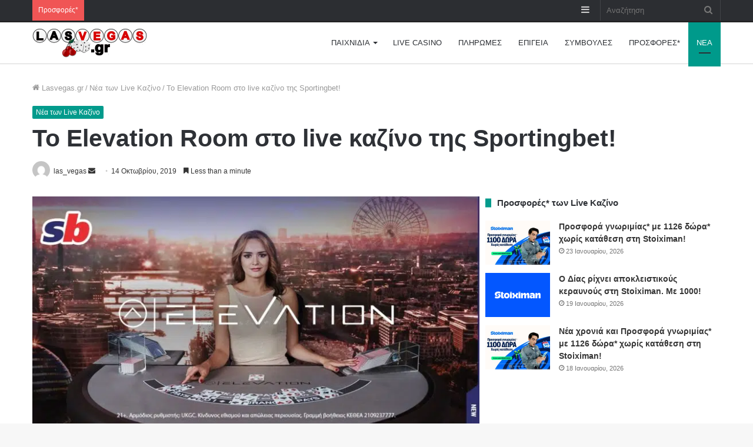

--- FILE ---
content_type: text/html; charset=UTF-8
request_url: https://www.lasvegas.gr/%CE%BD%CE%B5%CE%B1-%CF%84%CF%89%CE%BD-%CE%BA%CE%B1%CE%B6%CE%B9%CE%BD%CE%BF/to-elevation-room-%CF%83%CF%84%CE%BF-live-%CE%BA%CE%B1%CE%B6%CE%B9%CE%BD%CE%BF-%CF%84%CE%B7%CF%82-sportingbet
body_size: 41770
content:
<!DOCTYPE html>
<html lang="el" class="" data-skin="light">
<head><meta charset="UTF-8" /><script>if(navigator.userAgent.match(/MSIE|Internet Explorer/i)||navigator.userAgent.match(/Trident\/7\..*?rv:11/i)){var href=document.location.href;if(!href.match(/[?&]nowprocket/)){if(href.indexOf("?")==-1){if(href.indexOf("#")==-1){document.location.href=href+"?nowprocket=1"}else{document.location.href=href.replace("#","?nowprocket=1#")}}else{if(href.indexOf("#")==-1){document.location.href=href+"&nowprocket=1"}else{document.location.href=href.replace("#","&nowprocket=1#")}}}}</script><script>(()=>{class RocketLazyLoadScripts{constructor(){this.v="2.0.4",this.userEvents=["keydown","keyup","mousedown","mouseup","mousemove","mouseover","mouseout","touchmove","touchstart","touchend","touchcancel","wheel","click","dblclick","input"],this.attributeEvents=["onblur","onclick","oncontextmenu","ondblclick","onfocus","onmousedown","onmouseenter","onmouseleave","onmousemove","onmouseout","onmouseover","onmouseup","onmousewheel","onscroll","onsubmit"]}async t(){this.i(),this.o(),/iP(ad|hone)/.test(navigator.userAgent)&&this.h(),this.u(),this.l(this),this.m(),this.k(this),this.p(this),this._(),await Promise.all([this.R(),this.L()]),this.lastBreath=Date.now(),this.S(this),this.P(),this.D(),this.O(),this.M(),await this.C(this.delayedScripts.normal),await this.C(this.delayedScripts.defer),await this.C(this.delayedScripts.async),await this.T(),await this.F(),await this.j(),await this.A(),window.dispatchEvent(new Event("rocket-allScriptsLoaded")),this.everythingLoaded=!0,this.lastTouchEnd&&await new Promise(t=>setTimeout(t,500-Date.now()+this.lastTouchEnd)),this.I(),this.H(),this.U(),this.W()}i(){this.CSPIssue=sessionStorage.getItem("rocketCSPIssue"),document.addEventListener("securitypolicyviolation",t=>{this.CSPIssue||"script-src-elem"!==t.violatedDirective||"data"!==t.blockedURI||(this.CSPIssue=!0,sessionStorage.setItem("rocketCSPIssue",!0))},{isRocket:!0})}o(){window.addEventListener("pageshow",t=>{this.persisted=t.persisted,this.realWindowLoadedFired=!0},{isRocket:!0}),window.addEventListener("pagehide",()=>{this.onFirstUserAction=null},{isRocket:!0})}h(){let t;function e(e){t=e}window.addEventListener("touchstart",e,{isRocket:!0}),window.addEventListener("touchend",function i(o){o.changedTouches[0]&&t.changedTouches[0]&&Math.abs(o.changedTouches[0].pageX-t.changedTouches[0].pageX)<10&&Math.abs(o.changedTouches[0].pageY-t.changedTouches[0].pageY)<10&&o.timeStamp-t.timeStamp<200&&(window.removeEventListener("touchstart",e,{isRocket:!0}),window.removeEventListener("touchend",i,{isRocket:!0}),"INPUT"===o.target.tagName&&"text"===o.target.type||(o.target.dispatchEvent(new TouchEvent("touchend",{target:o.target,bubbles:!0})),o.target.dispatchEvent(new MouseEvent("mouseover",{target:o.target,bubbles:!0})),o.target.dispatchEvent(new PointerEvent("click",{target:o.target,bubbles:!0,cancelable:!0,detail:1,clientX:o.changedTouches[0].clientX,clientY:o.changedTouches[0].clientY})),event.preventDefault()))},{isRocket:!0})}q(t){this.userActionTriggered||("mousemove"!==t.type||this.firstMousemoveIgnored?"keyup"===t.type||"mouseover"===t.type||"mouseout"===t.type||(this.userActionTriggered=!0,this.onFirstUserAction&&this.onFirstUserAction()):this.firstMousemoveIgnored=!0),"click"===t.type&&t.preventDefault(),t.stopPropagation(),t.stopImmediatePropagation(),"touchstart"===this.lastEvent&&"touchend"===t.type&&(this.lastTouchEnd=Date.now()),"click"===t.type&&(this.lastTouchEnd=0),this.lastEvent=t.type,t.composedPath&&t.composedPath()[0].getRootNode()instanceof ShadowRoot&&(t.rocketTarget=t.composedPath()[0]),this.savedUserEvents.push(t)}u(){this.savedUserEvents=[],this.userEventHandler=this.q.bind(this),this.userEvents.forEach(t=>window.addEventListener(t,this.userEventHandler,{passive:!1,isRocket:!0})),document.addEventListener("visibilitychange",this.userEventHandler,{isRocket:!0})}U(){this.userEvents.forEach(t=>window.removeEventListener(t,this.userEventHandler,{passive:!1,isRocket:!0})),document.removeEventListener("visibilitychange",this.userEventHandler,{isRocket:!0}),this.savedUserEvents.forEach(t=>{(t.rocketTarget||t.target).dispatchEvent(new window[t.constructor.name](t.type,t))})}m(){const t="return false",e=Array.from(this.attributeEvents,t=>"data-rocket-"+t),i="["+this.attributeEvents.join("],[")+"]",o="[data-rocket-"+this.attributeEvents.join("],[data-rocket-")+"]",s=(e,i,o)=>{o&&o!==t&&(e.setAttribute("data-rocket-"+i,o),e["rocket"+i]=new Function("event",o),e.setAttribute(i,t))};new MutationObserver(t=>{for(const n of t)"attributes"===n.type&&(n.attributeName.startsWith("data-rocket-")||this.everythingLoaded?n.attributeName.startsWith("data-rocket-")&&this.everythingLoaded&&this.N(n.target,n.attributeName.substring(12)):s(n.target,n.attributeName,n.target.getAttribute(n.attributeName))),"childList"===n.type&&n.addedNodes.forEach(t=>{if(t.nodeType===Node.ELEMENT_NODE)if(this.everythingLoaded)for(const i of[t,...t.querySelectorAll(o)])for(const t of i.getAttributeNames())e.includes(t)&&this.N(i,t.substring(12));else for(const e of[t,...t.querySelectorAll(i)])for(const t of e.getAttributeNames())this.attributeEvents.includes(t)&&s(e,t,e.getAttribute(t))})}).observe(document,{subtree:!0,childList:!0,attributeFilter:[...this.attributeEvents,...e]})}I(){this.attributeEvents.forEach(t=>{document.querySelectorAll("[data-rocket-"+t+"]").forEach(e=>{this.N(e,t)})})}N(t,e){const i=t.getAttribute("data-rocket-"+e);i&&(t.setAttribute(e,i),t.removeAttribute("data-rocket-"+e))}k(t){Object.defineProperty(HTMLElement.prototype,"onclick",{get(){return this.rocketonclick||null},set(e){this.rocketonclick=e,this.setAttribute(t.everythingLoaded?"onclick":"data-rocket-onclick","this.rocketonclick(event)")}})}S(t){function e(e,i){let o=e[i];e[i]=null,Object.defineProperty(e,i,{get:()=>o,set(s){t.everythingLoaded?o=s:e["rocket"+i]=o=s}})}e(document,"onreadystatechange"),e(window,"onload"),e(window,"onpageshow");try{Object.defineProperty(document,"readyState",{get:()=>t.rocketReadyState,set(e){t.rocketReadyState=e},configurable:!0}),document.readyState="loading"}catch(t){console.log("WPRocket DJE readyState conflict, bypassing")}}l(t){this.originalAddEventListener=EventTarget.prototype.addEventListener,this.originalRemoveEventListener=EventTarget.prototype.removeEventListener,this.savedEventListeners=[],EventTarget.prototype.addEventListener=function(e,i,o){o&&o.isRocket||!t.B(e,this)&&!t.userEvents.includes(e)||t.B(e,this)&&!t.userActionTriggered||e.startsWith("rocket-")||t.everythingLoaded?t.originalAddEventListener.call(this,e,i,o):(t.savedEventListeners.push({target:this,remove:!1,type:e,func:i,options:o}),"mouseenter"!==e&&"mouseleave"!==e||t.originalAddEventListener.call(this,e,t.savedUserEvents.push,o))},EventTarget.prototype.removeEventListener=function(e,i,o){o&&o.isRocket||!t.B(e,this)&&!t.userEvents.includes(e)||t.B(e,this)&&!t.userActionTriggered||e.startsWith("rocket-")||t.everythingLoaded?t.originalRemoveEventListener.call(this,e,i,o):t.savedEventListeners.push({target:this,remove:!0,type:e,func:i,options:o})}}J(t,e){this.savedEventListeners=this.savedEventListeners.filter(i=>{let o=i.type,s=i.target||window;return e!==o||t!==s||(this.B(o,s)&&(i.type="rocket-"+o),this.$(i),!1)})}H(){EventTarget.prototype.addEventListener=this.originalAddEventListener,EventTarget.prototype.removeEventListener=this.originalRemoveEventListener,this.savedEventListeners.forEach(t=>this.$(t))}$(t){t.remove?this.originalRemoveEventListener.call(t.target,t.type,t.func,t.options):this.originalAddEventListener.call(t.target,t.type,t.func,t.options)}p(t){let e;function i(e){return t.everythingLoaded?e:e.split(" ").map(t=>"load"===t||t.startsWith("load.")?"rocket-jquery-load":t).join(" ")}function o(o){function s(e){const s=o.fn[e];o.fn[e]=o.fn.init.prototype[e]=function(){return this[0]===window&&t.userActionTriggered&&("string"==typeof arguments[0]||arguments[0]instanceof String?arguments[0]=i(arguments[0]):"object"==typeof arguments[0]&&Object.keys(arguments[0]).forEach(t=>{const e=arguments[0][t];delete arguments[0][t],arguments[0][i(t)]=e})),s.apply(this,arguments),this}}if(o&&o.fn&&!t.allJQueries.includes(o)){const e={DOMContentLoaded:[],"rocket-DOMContentLoaded":[]};for(const t in e)document.addEventListener(t,()=>{e[t].forEach(t=>t())},{isRocket:!0});o.fn.ready=o.fn.init.prototype.ready=function(i){function s(){parseInt(o.fn.jquery)>2?setTimeout(()=>i.bind(document)(o)):i.bind(document)(o)}return"function"==typeof i&&(t.realDomReadyFired?!t.userActionTriggered||t.fauxDomReadyFired?s():e["rocket-DOMContentLoaded"].push(s):e.DOMContentLoaded.push(s)),o([])},s("on"),s("one"),s("off"),t.allJQueries.push(o)}e=o}t.allJQueries=[],o(window.jQuery),Object.defineProperty(window,"jQuery",{get:()=>e,set(t){o(t)}})}P(){const t=new Map;document.write=document.writeln=function(e){const i=document.currentScript,o=document.createRange(),s=i.parentElement;let n=t.get(i);void 0===n&&(n=i.nextSibling,t.set(i,n));const c=document.createDocumentFragment();o.setStart(c,0),c.appendChild(o.createContextualFragment(e)),s.insertBefore(c,n)}}async R(){return new Promise(t=>{this.userActionTriggered?t():this.onFirstUserAction=t})}async L(){return new Promise(t=>{document.addEventListener("DOMContentLoaded",()=>{this.realDomReadyFired=!0,t()},{isRocket:!0})})}async j(){return this.realWindowLoadedFired?Promise.resolve():new Promise(t=>{window.addEventListener("load",t,{isRocket:!0})})}M(){this.pendingScripts=[];this.scriptsMutationObserver=new MutationObserver(t=>{for(const e of t)e.addedNodes.forEach(t=>{"SCRIPT"!==t.tagName||t.noModule||t.isWPRocket||this.pendingScripts.push({script:t,promise:new Promise(e=>{const i=()=>{const i=this.pendingScripts.findIndex(e=>e.script===t);i>=0&&this.pendingScripts.splice(i,1),e()};t.addEventListener("load",i,{isRocket:!0}),t.addEventListener("error",i,{isRocket:!0}),setTimeout(i,1e3)})})})}),this.scriptsMutationObserver.observe(document,{childList:!0,subtree:!0})}async F(){await this.X(),this.pendingScripts.length?(await this.pendingScripts[0].promise,await this.F()):this.scriptsMutationObserver.disconnect()}D(){this.delayedScripts={normal:[],async:[],defer:[]},document.querySelectorAll("script[type$=rocketlazyloadscript]").forEach(t=>{t.hasAttribute("data-rocket-src")?t.hasAttribute("async")&&!1!==t.async?this.delayedScripts.async.push(t):t.hasAttribute("defer")&&!1!==t.defer||"module"===t.getAttribute("data-rocket-type")?this.delayedScripts.defer.push(t):this.delayedScripts.normal.push(t):this.delayedScripts.normal.push(t)})}async _(){await this.L();let t=[];document.querySelectorAll("script[type$=rocketlazyloadscript][data-rocket-src]").forEach(e=>{let i=e.getAttribute("data-rocket-src");if(i&&!i.startsWith("data:")){i.startsWith("//")&&(i=location.protocol+i);try{const o=new URL(i).origin;o!==location.origin&&t.push({src:o,crossOrigin:e.crossOrigin||"module"===e.getAttribute("data-rocket-type")})}catch(t){}}}),t=[...new Map(t.map(t=>[JSON.stringify(t),t])).values()],this.Y(t,"preconnect")}async G(t){if(await this.K(),!0!==t.noModule||!("noModule"in HTMLScriptElement.prototype))return new Promise(e=>{let i;function o(){(i||t).setAttribute("data-rocket-status","executed"),e()}try{if(navigator.userAgent.includes("Firefox/")||""===navigator.vendor||this.CSPIssue)i=document.createElement("script"),[...t.attributes].forEach(t=>{let e=t.nodeName;"type"!==e&&("data-rocket-type"===e&&(e="type"),"data-rocket-src"===e&&(e="src"),i.setAttribute(e,t.nodeValue))}),t.text&&(i.text=t.text),t.nonce&&(i.nonce=t.nonce),i.hasAttribute("src")?(i.addEventListener("load",o,{isRocket:!0}),i.addEventListener("error",()=>{i.setAttribute("data-rocket-status","failed-network"),e()},{isRocket:!0}),setTimeout(()=>{i.isConnected||e()},1)):(i.text=t.text,o()),i.isWPRocket=!0,t.parentNode.replaceChild(i,t);else{const i=t.getAttribute("data-rocket-type"),s=t.getAttribute("data-rocket-src");i?(t.type=i,t.removeAttribute("data-rocket-type")):t.removeAttribute("type"),t.addEventListener("load",o,{isRocket:!0}),t.addEventListener("error",i=>{this.CSPIssue&&i.target.src.startsWith("data:")?(console.log("WPRocket: CSP fallback activated"),t.removeAttribute("src"),this.G(t).then(e)):(t.setAttribute("data-rocket-status","failed-network"),e())},{isRocket:!0}),s?(t.fetchPriority="high",t.removeAttribute("data-rocket-src"),t.src=s):t.src="data:text/javascript;base64,"+window.btoa(unescape(encodeURIComponent(t.text)))}}catch(i){t.setAttribute("data-rocket-status","failed-transform"),e()}});t.setAttribute("data-rocket-status","skipped")}async C(t){const e=t.shift();return e?(e.isConnected&&await this.G(e),this.C(t)):Promise.resolve()}O(){this.Y([...this.delayedScripts.normal,...this.delayedScripts.defer,...this.delayedScripts.async],"preload")}Y(t,e){this.trash=this.trash||[];let i=!0;var o=document.createDocumentFragment();t.forEach(t=>{const s=t.getAttribute&&t.getAttribute("data-rocket-src")||t.src;if(s&&!s.startsWith("data:")){const n=document.createElement("link");n.href=s,n.rel=e,"preconnect"!==e&&(n.as="script",n.fetchPriority=i?"high":"low"),t.getAttribute&&"module"===t.getAttribute("data-rocket-type")&&(n.crossOrigin=!0),t.crossOrigin&&(n.crossOrigin=t.crossOrigin),t.integrity&&(n.integrity=t.integrity),t.nonce&&(n.nonce=t.nonce),o.appendChild(n),this.trash.push(n),i=!1}}),document.head.appendChild(o)}W(){this.trash.forEach(t=>t.remove())}async T(){try{document.readyState="interactive"}catch(t){}this.fauxDomReadyFired=!0;try{await this.K(),this.J(document,"readystatechange"),document.dispatchEvent(new Event("rocket-readystatechange")),await this.K(),document.rocketonreadystatechange&&document.rocketonreadystatechange(),await this.K(),this.J(document,"DOMContentLoaded"),document.dispatchEvent(new Event("rocket-DOMContentLoaded")),await this.K(),this.J(window,"DOMContentLoaded"),window.dispatchEvent(new Event("rocket-DOMContentLoaded"))}catch(t){console.error(t)}}async A(){try{document.readyState="complete"}catch(t){}try{await this.K(),this.J(document,"readystatechange"),document.dispatchEvent(new Event("rocket-readystatechange")),await this.K(),document.rocketonreadystatechange&&document.rocketonreadystatechange(),await this.K(),this.J(window,"load"),window.dispatchEvent(new Event("rocket-load")),await this.K(),window.rocketonload&&window.rocketonload(),await this.K(),this.allJQueries.forEach(t=>t(window).trigger("rocket-jquery-load")),await this.K(),this.J(window,"pageshow");const t=new Event("rocket-pageshow");t.persisted=this.persisted,window.dispatchEvent(t),await this.K(),window.rocketonpageshow&&window.rocketonpageshow({persisted:this.persisted})}catch(t){console.error(t)}}async K(){Date.now()-this.lastBreath>45&&(await this.X(),this.lastBreath=Date.now())}async X(){return document.hidden?new Promise(t=>setTimeout(t)):new Promise(t=>requestAnimationFrame(t))}B(t,e){return e===document&&"readystatechange"===t||(e===document&&"DOMContentLoaded"===t||(e===window&&"DOMContentLoaded"===t||(e===window&&"load"===t||e===window&&"pageshow"===t)))}static run(){(new RocketLazyLoadScripts).t()}}RocketLazyLoadScripts.run()})();</script>
	
	<link rel="profile" href="http://gmpg.org/xfn/11" />
	<meta name='robots' content='index, follow, max-image-preview:large, max-snippet:-1, max-video-preview:-1' />

	<!-- This site is optimized with the Yoast SEO plugin v23.9 - https://yoast.com/wordpress/plugins/seo/ -->
	<title>To Elevation Room στο live καζίνο της Sportingbet! - LasVegas.gr</title>
	<link rel="canonical" href="https://www.lasvegas.gr/νεα-των-καζινο/to-elevation-room-στο-live-καζινο-της-sportingbet" />
	<meta property="og:locale" content="el_GR" />
	<meta property="og:type" content="article" />
	<meta property="og:title" content="To Elevation Room στο live καζίνο της Sportingbet! - LasVegas.gr" />
	<meta property="og:description" content="Έμπειροι κρουπιέρηδες, σκηνικό υψηλής αισθητικής, καταπληκτική θέα και η ρουλέτα με το blackjack στο επίκεντρο της διασκέδασης. Το Elevation Room ήρθε στο live καζίνο της Sportingbet και ανεβάζει το παιχνίδι σε ακόμα υψηλότερα επίπεδα. Φέροντας την υπογραφή της Playtech, τα  Elevation Roulette και Elevation Blackjack είναι βέβαιο ότι θα χαρίσουν μοναδικές στιγμές διασκέδασης, καθότι τους παίκτες περιμένουν και επιπλέον εκπλήξεις, όπως &hellip;" />
	<meta property="og:url" content="https://www.lasvegas.gr/νεα-των-καζινο/to-elevation-room-στο-live-καζινο-της-sportingbet" />
	<meta property="og:site_name" content="Νόμιμα διαδικτυακά καζίνο στην Ελλάδα - ο πληρέστερος οδηγός" />
	<meta property="article:published_time" content="2019-10-14T10:30:25+00:00" />
	<meta property="article:modified_time" content="2021-12-16T07:08:10+00:00" />
	<meta property="og:image" content="https://www.lasvegas.gr/wp-content/uploads/2019/10/sportingbet-Elevation_image_1200x628.jpg" />
	<meta property="og:image:width" content="1200" />
	<meta property="og:image:height" content="628" />
	<meta property="og:image:type" content="image/jpeg" />
	<meta name="author" content="las_vegas" />
	<meta name="twitter:card" content="summary_large_image" />
	<meta name="twitter:creator" content="@LasVegas_gr" />
	<meta name="twitter:site" content="@LasVegas_gr" />
	<meta name="twitter:label1" content="Συντάχθηκε από" />
	<meta name="twitter:data1" content="las_vegas" />
	<meta name="twitter:label2" content="Εκτιμώμενος χρόνος ανάγνωσης" />
	<meta name="twitter:data2" content="1 λεπτό" />
	<script type="application/ld+json" class="yoast-schema-graph">{"@context":"https://schema.org","@graph":[{"@type":"Article","@id":"https://www.lasvegas.gr/%ce%bd%ce%b5%ce%b1-%cf%84%cf%89%ce%bd-%ce%ba%ce%b1%ce%b6%ce%b9%ce%bd%ce%bf/to-elevation-room-%cf%83%cf%84%ce%bf-live-%ce%ba%ce%b1%ce%b6%ce%b9%ce%bd%ce%bf-%cf%84%ce%b7%cf%82-sportingbet#article","isPartOf":{"@id":"https://www.lasvegas.gr/%ce%bd%ce%b5%ce%b1-%cf%84%cf%89%ce%bd-%ce%ba%ce%b1%ce%b6%ce%b9%ce%bd%ce%bf/to-elevation-room-%cf%83%cf%84%ce%bf-live-%ce%ba%ce%b1%ce%b6%ce%b9%ce%bd%ce%bf-%cf%84%ce%b7%cf%82-sportingbet"},"author":{"name":"las_vegas","@id":"https://www.lasvegas.gr/#/schema/person/351440b85227169991693d60add9ef18"},"headline":"To Elevation Room στο live καζίνο της Sportingbet!","datePublished":"2019-10-14T10:30:25+00:00","dateModified":"2021-12-16T07:08:10+00:00","mainEntityOfPage":{"@id":"https://www.lasvegas.gr/%ce%bd%ce%b5%ce%b1-%cf%84%cf%89%ce%bd-%ce%ba%ce%b1%ce%b6%ce%b9%ce%bd%ce%bf/to-elevation-room-%cf%83%cf%84%ce%bf-live-%ce%ba%ce%b1%ce%b6%ce%b9%ce%bd%ce%bf-%cf%84%ce%b7%cf%82-sportingbet"},"wordCount":51,"publisher":{"@id":"https://www.lasvegas.gr/#organization"},"image":{"@id":"https://www.lasvegas.gr/%ce%bd%ce%b5%ce%b1-%cf%84%cf%89%ce%bd-%ce%ba%ce%b1%ce%b6%ce%b9%ce%bd%ce%bf/to-elevation-room-%cf%83%cf%84%ce%bf-live-%ce%ba%ce%b1%ce%b6%ce%b9%ce%bd%ce%bf-%cf%84%ce%b7%cf%82-sportingbet#primaryimage"},"thumbnailUrl":"https://www.lasvegas.gr/wp-content/uploads/2019/10/sportingbet-Elevation_image_1200x628.jpg","keywords":["Sportingbet Live Casino","δελτίο τύπου"],"articleSection":["Νέα των Live Καζίνο"],"inLanguage":"el"},{"@type":"WebPage","@id":"https://www.lasvegas.gr/%ce%bd%ce%b5%ce%b1-%cf%84%cf%89%ce%bd-%ce%ba%ce%b1%ce%b6%ce%b9%ce%bd%ce%bf/to-elevation-room-%cf%83%cf%84%ce%bf-live-%ce%ba%ce%b1%ce%b6%ce%b9%ce%bd%ce%bf-%cf%84%ce%b7%cf%82-sportingbet","url":"https://www.lasvegas.gr/%ce%bd%ce%b5%ce%b1-%cf%84%cf%89%ce%bd-%ce%ba%ce%b1%ce%b6%ce%b9%ce%bd%ce%bf/to-elevation-room-%cf%83%cf%84%ce%bf-live-%ce%ba%ce%b1%ce%b6%ce%b9%ce%bd%ce%bf-%cf%84%ce%b7%cf%82-sportingbet","name":"To Elevation Room στο live καζίνο της Sportingbet! - LasVegas.gr","isPartOf":{"@id":"https://www.lasvegas.gr/#website"},"primaryImageOfPage":{"@id":"https://www.lasvegas.gr/%ce%bd%ce%b5%ce%b1-%cf%84%cf%89%ce%bd-%ce%ba%ce%b1%ce%b6%ce%b9%ce%bd%ce%bf/to-elevation-room-%cf%83%cf%84%ce%bf-live-%ce%ba%ce%b1%ce%b6%ce%b9%ce%bd%ce%bf-%cf%84%ce%b7%cf%82-sportingbet#primaryimage"},"image":{"@id":"https://www.lasvegas.gr/%ce%bd%ce%b5%ce%b1-%cf%84%cf%89%ce%bd-%ce%ba%ce%b1%ce%b6%ce%b9%ce%bd%ce%bf/to-elevation-room-%cf%83%cf%84%ce%bf-live-%ce%ba%ce%b1%ce%b6%ce%b9%ce%bd%ce%bf-%cf%84%ce%b7%cf%82-sportingbet#primaryimage"},"thumbnailUrl":"https://www.lasvegas.gr/wp-content/uploads/2019/10/sportingbet-Elevation_image_1200x628.jpg","datePublished":"2019-10-14T10:30:25+00:00","dateModified":"2021-12-16T07:08:10+00:00","breadcrumb":{"@id":"https://www.lasvegas.gr/%ce%bd%ce%b5%ce%b1-%cf%84%cf%89%ce%bd-%ce%ba%ce%b1%ce%b6%ce%b9%ce%bd%ce%bf/to-elevation-room-%cf%83%cf%84%ce%bf-live-%ce%ba%ce%b1%ce%b6%ce%b9%ce%bd%ce%bf-%cf%84%ce%b7%cf%82-sportingbet#breadcrumb"},"inLanguage":"el","potentialAction":[{"@type":"ReadAction","target":["https://www.lasvegas.gr/%ce%bd%ce%b5%ce%b1-%cf%84%cf%89%ce%bd-%ce%ba%ce%b1%ce%b6%ce%b9%ce%bd%ce%bf/to-elevation-room-%cf%83%cf%84%ce%bf-live-%ce%ba%ce%b1%ce%b6%ce%b9%ce%bd%ce%bf-%cf%84%ce%b7%cf%82-sportingbet"]}]},{"@type":"ImageObject","inLanguage":"el","@id":"https://www.lasvegas.gr/%ce%bd%ce%b5%ce%b1-%cf%84%cf%89%ce%bd-%ce%ba%ce%b1%ce%b6%ce%b9%ce%bd%ce%bf/to-elevation-room-%cf%83%cf%84%ce%bf-live-%ce%ba%ce%b1%ce%b6%ce%b9%ce%bd%ce%bf-%cf%84%ce%b7%cf%82-sportingbet#primaryimage","url":"https://www.lasvegas.gr/wp-content/uploads/2019/10/sportingbet-Elevation_image_1200x628.jpg","contentUrl":"https://www.lasvegas.gr/wp-content/uploads/2019/10/sportingbet-Elevation_image_1200x628.jpg","width":1200,"height":628},{"@type":"BreadcrumbList","@id":"https://www.lasvegas.gr/%ce%bd%ce%b5%ce%b1-%cf%84%cf%89%ce%bd-%ce%ba%ce%b1%ce%b6%ce%b9%ce%bd%ce%bf/to-elevation-room-%cf%83%cf%84%ce%bf-live-%ce%ba%ce%b1%ce%b6%ce%b9%ce%bd%ce%bf-%cf%84%ce%b7%cf%82-sportingbet#breadcrumb","itemListElement":[{"@type":"ListItem","position":1,"name":"Home","item":"https://www.lasvegas.gr/"},{"@type":"ListItem","position":2,"name":"To Elevation Room στο live καζίνο της Sportingbet!"}]},{"@type":"WebSite","@id":"https://www.lasvegas.gr/#website","url":"https://www.lasvegas.gr/","name":"Νόμιμα διαδικτυακά καζίνο στην Ελλάδα - ο πληρέστερος οδηγός","description":"Αναλύσεις για τα νόμιμα διαδικτυακά καζίνο στην Ελλάδα","publisher":{"@id":"https://www.lasvegas.gr/#organization"},"potentialAction":[{"@type":"SearchAction","target":{"@type":"EntryPoint","urlTemplate":"https://www.lasvegas.gr/?s={search_term_string}"},"query-input":{"@type":"PropertyValueSpecification","valueRequired":true,"valueName":"search_term_string"}}],"inLanguage":"el"},{"@type":"Organization","@id":"https://www.lasvegas.gr/#organization","name":"LasVegas.gr","url":"https://www.lasvegas.gr/","logo":{"@type":"ImageObject","inLanguage":"el","@id":"https://www.lasvegas.gr/#/schema/logo/image/","url":"https://www.lasvegas.gr/wp-content/uploads/2018/10/Las_Vegas_gr_Logo_389x100.png","contentUrl":"https://www.lasvegas.gr/wp-content/uploads/2018/10/Las_Vegas_gr_Logo_389x100.png","width":389,"height":100,"caption":"LasVegas.gr"},"image":{"@id":"https://www.lasvegas.gr/#/schema/logo/image/"},"sameAs":["https://x.com/LasVegas_gr","https://www.instagram.com/lasvegasgr/"]},{"@type":"Person","@id":"https://www.lasvegas.gr/#/schema/person/351440b85227169991693d60add9ef18","name":"las_vegas","image":{"@type":"ImageObject","inLanguage":"el","@id":"https://www.lasvegas.gr/#/schema/person/image/","url":"https://secure.gravatar.com/avatar/8b9a42153323bb19084504dacdf98e94?s=96&d=mm&r=g","contentUrl":"https://secure.gravatar.com/avatar/8b9a42153323bb19084504dacdf98e94?s=96&d=mm&r=g","caption":"las_vegas"}}]}</script>
	<!-- / Yoast SEO plugin. -->



<link rel="alternate" type="application/rss+xml" title="Ροή RSS &raquo; Νόμιμα διαδικτυακά καζίνο στην Ελλάδα - ο πληρέστερος οδηγός" href="https://www.lasvegas.gr/feed" />
<link rel="alternate" type="application/rss+xml" title="Ροή Σχολίων &raquo; Νόμιμα διαδικτυακά καζίνο στην Ελλάδα - ο πληρέστερος οδηγός" href="https://www.lasvegas.gr/comments/feed" />
<style id='wp-emoji-styles-inline-css' type='text/css'>

	img.wp-smiley, img.emoji {
		display: inline !important;
		border: none !important;
		box-shadow: none !important;
		height: 1em !important;
		width: 1em !important;
		margin: 0 0.07em !important;
		vertical-align: -0.1em !important;
		background: none !important;
		padding: 0 !important;
	}
</style>
<link rel='stylesheet' id='wp-block-library-css' href='https://www.lasvegas.gr/wp-includes/css/dist/block-library/style.min.css?ver=6.5.3' type='text/css' media='all' />
<style id='wp-block-library-theme-inline-css' type='text/css'>
.wp-block-audio figcaption{color:#555;font-size:13px;text-align:center}.is-dark-theme .wp-block-audio figcaption{color:#ffffffa6}.wp-block-audio{margin:0 0 1em}.wp-block-code{border:1px solid #ccc;border-radius:4px;font-family:Menlo,Consolas,monaco,monospace;padding:.8em 1em}.wp-block-embed figcaption{color:#555;font-size:13px;text-align:center}.is-dark-theme .wp-block-embed figcaption{color:#ffffffa6}.wp-block-embed{margin:0 0 1em}.blocks-gallery-caption{color:#555;font-size:13px;text-align:center}.is-dark-theme .blocks-gallery-caption{color:#ffffffa6}.wp-block-image figcaption{color:#555;font-size:13px;text-align:center}.is-dark-theme .wp-block-image figcaption{color:#ffffffa6}.wp-block-image{margin:0 0 1em}.wp-block-pullquote{border-bottom:4px solid;border-top:4px solid;color:currentColor;margin-bottom:1.75em}.wp-block-pullquote cite,.wp-block-pullquote footer,.wp-block-pullquote__citation{color:currentColor;font-size:.8125em;font-style:normal;text-transform:uppercase}.wp-block-quote{border-left:.25em solid;margin:0 0 1.75em;padding-left:1em}.wp-block-quote cite,.wp-block-quote footer{color:currentColor;font-size:.8125em;font-style:normal;position:relative}.wp-block-quote.has-text-align-right{border-left:none;border-right:.25em solid;padding-left:0;padding-right:1em}.wp-block-quote.has-text-align-center{border:none;padding-left:0}.wp-block-quote.is-large,.wp-block-quote.is-style-large,.wp-block-quote.is-style-plain{border:none}.wp-block-search .wp-block-search__label{font-weight:700}.wp-block-search__button{border:1px solid #ccc;padding:.375em .625em}:where(.wp-block-group.has-background){padding:1.25em 2.375em}.wp-block-separator.has-css-opacity{opacity:.4}.wp-block-separator{border:none;border-bottom:2px solid;margin-left:auto;margin-right:auto}.wp-block-separator.has-alpha-channel-opacity{opacity:1}.wp-block-separator:not(.is-style-wide):not(.is-style-dots){width:100px}.wp-block-separator.has-background:not(.is-style-dots){border-bottom:none;height:1px}.wp-block-separator.has-background:not(.is-style-wide):not(.is-style-dots){height:2px}.wp-block-table{margin:0 0 1em}.wp-block-table td,.wp-block-table th{word-break:normal}.wp-block-table figcaption{color:#555;font-size:13px;text-align:center}.is-dark-theme .wp-block-table figcaption{color:#ffffffa6}.wp-block-video figcaption{color:#555;font-size:13px;text-align:center}.is-dark-theme .wp-block-video figcaption{color:#ffffffa6}.wp-block-video{margin:0 0 1em}.wp-block-template-part.has-background{margin-bottom:0;margin-top:0;padding:1.25em 2.375em}
</style>
<style id='classic-theme-styles-inline-css' type='text/css'>
/*! This file is auto-generated */
.wp-block-button__link{color:#fff;background-color:#32373c;border-radius:9999px;box-shadow:none;text-decoration:none;padding:calc(.667em + 2px) calc(1.333em + 2px);font-size:1.125em}.wp-block-file__button{background:#32373c;color:#fff;text-decoration:none}
</style>
<style id='global-styles-inline-css' type='text/css'>
body{--wp--preset--color--black: #000000;--wp--preset--color--cyan-bluish-gray: #abb8c3;--wp--preset--color--white: #ffffff;--wp--preset--color--pale-pink: #f78da7;--wp--preset--color--vivid-red: #cf2e2e;--wp--preset--color--luminous-vivid-orange: #ff6900;--wp--preset--color--luminous-vivid-amber: #fcb900;--wp--preset--color--light-green-cyan: #7bdcb5;--wp--preset--color--vivid-green-cyan: #00d084;--wp--preset--color--pale-cyan-blue: #8ed1fc;--wp--preset--color--vivid-cyan-blue: #0693e3;--wp--preset--color--vivid-purple: #9b51e0;--wp--preset--gradient--vivid-cyan-blue-to-vivid-purple: linear-gradient(135deg,rgba(6,147,227,1) 0%,rgb(155,81,224) 100%);--wp--preset--gradient--light-green-cyan-to-vivid-green-cyan: linear-gradient(135deg,rgb(122,220,180) 0%,rgb(0,208,130) 100%);--wp--preset--gradient--luminous-vivid-amber-to-luminous-vivid-orange: linear-gradient(135deg,rgba(252,185,0,1) 0%,rgba(255,105,0,1) 100%);--wp--preset--gradient--luminous-vivid-orange-to-vivid-red: linear-gradient(135deg,rgba(255,105,0,1) 0%,rgb(207,46,46) 100%);--wp--preset--gradient--very-light-gray-to-cyan-bluish-gray: linear-gradient(135deg,rgb(238,238,238) 0%,rgb(169,184,195) 100%);--wp--preset--gradient--cool-to-warm-spectrum: linear-gradient(135deg,rgb(74,234,220) 0%,rgb(151,120,209) 20%,rgb(207,42,186) 40%,rgb(238,44,130) 60%,rgb(251,105,98) 80%,rgb(254,248,76) 100%);--wp--preset--gradient--blush-light-purple: linear-gradient(135deg,rgb(255,206,236) 0%,rgb(152,150,240) 100%);--wp--preset--gradient--blush-bordeaux: linear-gradient(135deg,rgb(254,205,165) 0%,rgb(254,45,45) 50%,rgb(107,0,62) 100%);--wp--preset--gradient--luminous-dusk: linear-gradient(135deg,rgb(255,203,112) 0%,rgb(199,81,192) 50%,rgb(65,88,208) 100%);--wp--preset--gradient--pale-ocean: linear-gradient(135deg,rgb(255,245,203) 0%,rgb(182,227,212) 50%,rgb(51,167,181) 100%);--wp--preset--gradient--electric-grass: linear-gradient(135deg,rgb(202,248,128) 0%,rgb(113,206,126) 100%);--wp--preset--gradient--midnight: linear-gradient(135deg,rgb(2,3,129) 0%,rgb(40,116,252) 100%);--wp--preset--font-size--small: 13px;--wp--preset--font-size--medium: 20px;--wp--preset--font-size--large: 36px;--wp--preset--font-size--x-large: 42px;--wp--preset--spacing--20: 0.44rem;--wp--preset--spacing--30: 0.67rem;--wp--preset--spacing--40: 1rem;--wp--preset--spacing--50: 1.5rem;--wp--preset--spacing--60: 2.25rem;--wp--preset--spacing--70: 3.38rem;--wp--preset--spacing--80: 5.06rem;--wp--preset--shadow--natural: 6px 6px 9px rgba(0, 0, 0, 0.2);--wp--preset--shadow--deep: 12px 12px 50px rgba(0, 0, 0, 0.4);--wp--preset--shadow--sharp: 6px 6px 0px rgba(0, 0, 0, 0.2);--wp--preset--shadow--outlined: 6px 6px 0px -3px rgba(255, 255, 255, 1), 6px 6px rgba(0, 0, 0, 1);--wp--preset--shadow--crisp: 6px 6px 0px rgba(0, 0, 0, 1);}:where(.is-layout-flex){gap: 0.5em;}:where(.is-layout-grid){gap: 0.5em;}body .is-layout-flex{display: flex;}body .is-layout-flex{flex-wrap: wrap;align-items: center;}body .is-layout-flex > *{margin: 0;}body .is-layout-grid{display: grid;}body .is-layout-grid > *{margin: 0;}:where(.wp-block-columns.is-layout-flex){gap: 2em;}:where(.wp-block-columns.is-layout-grid){gap: 2em;}:where(.wp-block-post-template.is-layout-flex){gap: 1.25em;}:where(.wp-block-post-template.is-layout-grid){gap: 1.25em;}.has-black-color{color: var(--wp--preset--color--black) !important;}.has-cyan-bluish-gray-color{color: var(--wp--preset--color--cyan-bluish-gray) !important;}.has-white-color{color: var(--wp--preset--color--white) !important;}.has-pale-pink-color{color: var(--wp--preset--color--pale-pink) !important;}.has-vivid-red-color{color: var(--wp--preset--color--vivid-red) !important;}.has-luminous-vivid-orange-color{color: var(--wp--preset--color--luminous-vivid-orange) !important;}.has-luminous-vivid-amber-color{color: var(--wp--preset--color--luminous-vivid-amber) !important;}.has-light-green-cyan-color{color: var(--wp--preset--color--light-green-cyan) !important;}.has-vivid-green-cyan-color{color: var(--wp--preset--color--vivid-green-cyan) !important;}.has-pale-cyan-blue-color{color: var(--wp--preset--color--pale-cyan-blue) !important;}.has-vivid-cyan-blue-color{color: var(--wp--preset--color--vivid-cyan-blue) !important;}.has-vivid-purple-color{color: var(--wp--preset--color--vivid-purple) !important;}.has-black-background-color{background-color: var(--wp--preset--color--black) !important;}.has-cyan-bluish-gray-background-color{background-color: var(--wp--preset--color--cyan-bluish-gray) !important;}.has-white-background-color{background-color: var(--wp--preset--color--white) !important;}.has-pale-pink-background-color{background-color: var(--wp--preset--color--pale-pink) !important;}.has-vivid-red-background-color{background-color: var(--wp--preset--color--vivid-red) !important;}.has-luminous-vivid-orange-background-color{background-color: var(--wp--preset--color--luminous-vivid-orange) !important;}.has-luminous-vivid-amber-background-color{background-color: var(--wp--preset--color--luminous-vivid-amber) !important;}.has-light-green-cyan-background-color{background-color: var(--wp--preset--color--light-green-cyan) !important;}.has-vivid-green-cyan-background-color{background-color: var(--wp--preset--color--vivid-green-cyan) !important;}.has-pale-cyan-blue-background-color{background-color: var(--wp--preset--color--pale-cyan-blue) !important;}.has-vivid-cyan-blue-background-color{background-color: var(--wp--preset--color--vivid-cyan-blue) !important;}.has-vivid-purple-background-color{background-color: var(--wp--preset--color--vivid-purple) !important;}.has-black-border-color{border-color: var(--wp--preset--color--black) !important;}.has-cyan-bluish-gray-border-color{border-color: var(--wp--preset--color--cyan-bluish-gray) !important;}.has-white-border-color{border-color: var(--wp--preset--color--white) !important;}.has-pale-pink-border-color{border-color: var(--wp--preset--color--pale-pink) !important;}.has-vivid-red-border-color{border-color: var(--wp--preset--color--vivid-red) !important;}.has-luminous-vivid-orange-border-color{border-color: var(--wp--preset--color--luminous-vivid-orange) !important;}.has-luminous-vivid-amber-border-color{border-color: var(--wp--preset--color--luminous-vivid-amber) !important;}.has-light-green-cyan-border-color{border-color: var(--wp--preset--color--light-green-cyan) !important;}.has-vivid-green-cyan-border-color{border-color: var(--wp--preset--color--vivid-green-cyan) !important;}.has-pale-cyan-blue-border-color{border-color: var(--wp--preset--color--pale-cyan-blue) !important;}.has-vivid-cyan-blue-border-color{border-color: var(--wp--preset--color--vivid-cyan-blue) !important;}.has-vivid-purple-border-color{border-color: var(--wp--preset--color--vivid-purple) !important;}.has-vivid-cyan-blue-to-vivid-purple-gradient-background{background: var(--wp--preset--gradient--vivid-cyan-blue-to-vivid-purple) !important;}.has-light-green-cyan-to-vivid-green-cyan-gradient-background{background: var(--wp--preset--gradient--light-green-cyan-to-vivid-green-cyan) !important;}.has-luminous-vivid-amber-to-luminous-vivid-orange-gradient-background{background: var(--wp--preset--gradient--luminous-vivid-amber-to-luminous-vivid-orange) !important;}.has-luminous-vivid-orange-to-vivid-red-gradient-background{background: var(--wp--preset--gradient--luminous-vivid-orange-to-vivid-red) !important;}.has-very-light-gray-to-cyan-bluish-gray-gradient-background{background: var(--wp--preset--gradient--very-light-gray-to-cyan-bluish-gray) !important;}.has-cool-to-warm-spectrum-gradient-background{background: var(--wp--preset--gradient--cool-to-warm-spectrum) !important;}.has-blush-light-purple-gradient-background{background: var(--wp--preset--gradient--blush-light-purple) !important;}.has-blush-bordeaux-gradient-background{background: var(--wp--preset--gradient--blush-bordeaux) !important;}.has-luminous-dusk-gradient-background{background: var(--wp--preset--gradient--luminous-dusk) !important;}.has-pale-ocean-gradient-background{background: var(--wp--preset--gradient--pale-ocean) !important;}.has-electric-grass-gradient-background{background: var(--wp--preset--gradient--electric-grass) !important;}.has-midnight-gradient-background{background: var(--wp--preset--gradient--midnight) !important;}.has-small-font-size{font-size: var(--wp--preset--font-size--small) !important;}.has-medium-font-size{font-size: var(--wp--preset--font-size--medium) !important;}.has-large-font-size{font-size: var(--wp--preset--font-size--large) !important;}.has-x-large-font-size{font-size: var(--wp--preset--font-size--x-large) !important;}
.wp-block-navigation a:where(:not(.wp-element-button)){color: inherit;}
:where(.wp-block-post-template.is-layout-flex){gap: 1.25em;}:where(.wp-block-post-template.is-layout-grid){gap: 1.25em;}
:where(.wp-block-columns.is-layout-flex){gap: 2em;}:where(.wp-block-columns.is-layout-grid){gap: 2em;}
.wp-block-pullquote{font-size: 1.5em;line-height: 1.6;}
</style>
<link data-minify="1" rel='stylesheet' id='dashicons-css' href='https://www.lasvegas.gr/wp-content/cache/min/1/wp-includes/css/dashicons.min.css?ver=1764535583' type='text/css' media='all' />
<link data-minify="1" rel='stylesheet' id='newsletter-css' href='https://www.lasvegas.gr/wp-content/cache/min/1/wp-content/plugins/newsletter/style.css?ver=1764535583' type='text/css' media='all' />
<link rel='stylesheet' id='tie-css-base-css' href='https://www.lasvegas.gr/wp-content/themes/jannah/assets/css/base.min.css?ver=5.3.2' type='text/css' media='all' />
<link rel='stylesheet' id='tie-css-styles-css' href='https://www.lasvegas.gr/wp-content/cache/background-css/1/www.lasvegas.gr/wp-content/themes/jannah/assets/css/style.min.css?ver=5.3.2&wpr_t=1769411557' type='text/css' media='all' />
<link rel='stylesheet' id='tie-css-widgets-css' href='https://www.lasvegas.gr/wp-content/themes/jannah/assets/css/widgets.min.css?ver=5.3.2' type='text/css' media='all' />
<link data-minify="1" rel='stylesheet' id='tie-css-helpers-css' href='https://www.lasvegas.gr/wp-content/cache/min/1/wp-content/themes/jannah/assets/css/helpers.min.css?ver=1764535583' type='text/css' media='all' />
<link data-minify="1" rel='stylesheet' id='tie-fontawesome5-css' href='https://www.lasvegas.gr/wp-content/cache/min/1/wp-content/themes/jannah/assets/css/fontawesome.css?ver=1764535583' type='text/css' media='all' />
<link data-minify="1" rel='stylesheet' id='tie-css-ilightbox-css' href='https://www.lasvegas.gr/wp-content/cache/background-css/1/www.lasvegas.gr/wp-content/cache/min/1/wp-content/themes/jannah/assets/ilightbox/dark-skin/skin.css?ver=1764535583&wpr_t=1769411557' type='text/css' media='all' />
<link rel='stylesheet' id='tie-css-shortcodes-css' href='https://www.lasvegas.gr/wp-content/themes/jannah/assets/css/plugins/shortcodes.min.css?ver=5.3.2' type='text/css' media='all' />
<link rel='stylesheet' id='tie-css-single-css' href='https://www.lasvegas.gr/wp-content/themes/jannah/assets/css/single.min.css?ver=5.3.2' type='text/css' media='all' />
<link rel='stylesheet' id='tie-css-print-css' href='https://www.lasvegas.gr/wp-content/themes/jannah/assets/css/print.css?ver=5.3.2' type='text/css' media='print' />
<style id='tie-css-print-inline-css' type='text/css'>
body{font-family: Arial,Helvetica,sans-serif;}.logo-text,h1,h2,h3,h4,h5,h6,.the-subtitle{font-family: Arial,Helvetica,sans-serif;}#main-nav .main-menu > ul > li > a{font-family: Arial,Helvetica,sans-serif;}#main-nav .main-menu > ul > li > a{font-weight: 400;text-transform: uppercase;}.brand-title,a:hover,.tie-popup-search-submit,#logo.text-logo a,.theme-header nav .components #search-submit:hover,.theme-header .header-nav .components > li:hover > a,.theme-header .header-nav .components li a:hover,.main-menu ul.cats-vertical li a.is-active,.main-menu ul.cats-vertical li a:hover,.main-nav li.mega-menu .post-meta a:hover,.main-nav li.mega-menu .post-box-title a:hover,.search-in-main-nav.autocomplete-suggestions a:hover,#main-nav .menu ul:not(.cats-horizontal) li:hover > a,#main-nav .menu ul li.current-menu-item:not(.mega-link-column) > a,.top-nav .menu li:hover > a,.top-nav .menu > .tie-current-menu > a,.search-in-top-nav.autocomplete-suggestions .post-title a:hover,div.mag-box .mag-box-options .mag-box-filter-links a.active,.mag-box-filter-links .flexMenu-viewMore:hover > a,.stars-rating-active,body .tabs.tabs .active > a,.video-play-icon,.spinner-circle:after,#go-to-content:hover,.comment-list .comment-author .fn,.commentlist .comment-author .fn,blockquote::before,blockquote cite,blockquote.quote-simple p,.multiple-post-pages a:hover,#story-index li .is-current,.latest-tweets-widget .twitter-icon-wrap span,.wide-slider-nav-wrapper .slide,.wide-next-prev-slider-wrapper .tie-slider-nav li:hover span,.review-final-score h3,#mobile-menu-icon:hover .menu-text,body .entry a,.dark-skin body .entry a,.entry .post-bottom-meta a:hover,.comment-list .comment-content a,q a,blockquote a,.widget.tie-weather-widget .icon-basecloud-bg:after,.site-footer a:hover,.site-footer .stars-rating-active,.site-footer .twitter-icon-wrap span,.site-info a:hover{color: #009a8b;}#instagram-link a:hover{color: #009a8b !important;border-color: #009a8b !important;}#theme-header #main-nav .spinner-circle:after{color: #009a8b;}[type='submit'],.button,.generic-button a,.generic-button button,.theme-header .header-nav .comp-sub-menu a.button.guest-btn:hover,.theme-header .header-nav .comp-sub-menu a.checkout-button,nav.main-nav .menu > li.tie-current-menu > a,nav.main-nav .menu > li:hover > a,.main-menu .mega-links-head:after,.main-nav .mega-menu.mega-cat .cats-horizontal li a.is-active,#mobile-menu-icon:hover .nav-icon,#mobile-menu-icon:hover .nav-icon:before,#mobile-menu-icon:hover .nav-icon:after,.search-in-main-nav.autocomplete-suggestions a.button,.search-in-top-nav.autocomplete-suggestions a.button,.spinner > div,.post-cat,.pages-numbers li.current span,.multiple-post-pages > span,#tie-wrapper .mejs-container .mejs-controls,.mag-box-filter-links a:hover,.slider-arrow-nav a:not(.pagination-disabled):hover,.comment-list .reply a:hover,.commentlist .reply a:hover,#reading-position-indicator,#story-index-icon,.videos-block .playlist-title,.review-percentage .review-item span span,.tie-slick-dots li.slick-active button,.tie-slick-dots li button:hover,.digital-rating-static,.timeline-widget li a:hover .date:before,#wp-calendar #today,.posts-list-counter li.widget-post-list:before,.cat-counter a + span,.tie-slider-nav li span:hover,.fullwidth-area .widget_tag_cloud .tagcloud a:hover,.magazine2:not(.block-head-4) .dark-widgetized-area ul.tabs a:hover,.magazine2:not(.block-head-4) .dark-widgetized-area ul.tabs .active a,.magazine1 .dark-widgetized-area ul.tabs a:hover,.magazine1 .dark-widgetized-area ul.tabs .active a,.block-head-4.magazine2 .dark-widgetized-area .tabs.tabs .active a,.block-head-4.magazine2 .dark-widgetized-area .tabs > .active a:before,.block-head-4.magazine2 .dark-widgetized-area .tabs > .active a:after,.demo_store,.demo #logo:after,.demo #sticky-logo:after,.widget.tie-weather-widget,span.video-close-btn:hover,#go-to-top,.latest-tweets-widget .slider-links .button:not(:hover){background-color: #009a8b;color: #FFFFFF;}.tie-weather-widget .widget-title .the-subtitle,.block-head-4.magazine2 #footer .tabs .active a:hover{color: #FFFFFF;}pre,code,.pages-numbers li.current span,.theme-header .header-nav .comp-sub-menu a.button.guest-btn:hover,.multiple-post-pages > span,.post-content-slideshow .tie-slider-nav li span:hover,#tie-body .tie-slider-nav li > span:hover,.slider-arrow-nav a:not(.pagination-disabled):hover,.main-nav .mega-menu.mega-cat .cats-horizontal li a.is-active,.main-nav .mega-menu.mega-cat .cats-horizontal li a:hover,.main-menu .menu > li > .menu-sub-content{border-color: #009a8b;}.main-menu .menu > li.tie-current-menu{border-bottom-color: #009a8b;}.top-nav .menu li.tie-current-menu > a:before,.top-nav .menu li.menu-item-has-children:hover > a:before{border-top-color: #009a8b;}.main-nav .main-menu .menu > li.tie-current-menu > a:before,.main-nav .main-menu .menu > li:hover > a:before{border-top-color: #FFFFFF;}header.main-nav-light .main-nav .menu-item-has-children li:hover > a:before,header.main-nav-light .main-nav .mega-menu li:hover > a:before{border-left-color: #009a8b;}.rtl header.main-nav-light .main-nav .menu-item-has-children li:hover > a:before,.rtl header.main-nav-light .main-nav .mega-menu li:hover > a:before{border-right-color: #009a8b;border-left-color: transparent;}.top-nav ul.menu li .menu-item-has-children:hover > a:before{border-top-color: transparent;border-left-color: #009a8b;}.rtl .top-nav ul.menu li .menu-item-has-children:hover > a:before{border-left-color: transparent;border-right-color: #009a8b;}::-moz-selection{background-color: #009a8b;color: #FFFFFF;}::selection{background-color: #009a8b;color: #FFFFFF;}circle.circle_bar{stroke: #009a8b;}#reading-position-indicator{box-shadow: 0 0 10px rgba( 0,154,139,0.7);}#logo.text-logo a:hover,body .entry a:hover,.dark-skin body .entry a:hover,.comment-list .comment-content a:hover,.block-head-4.magazine2 .site-footer .tabs li a:hover,q a:hover,blockquote a:hover{color: #006859;}.button:hover,input[type='submit']:hover,.generic-button a:hover,.generic-button button:hover,a.post-cat:hover,.site-footer .button:hover,.site-footer [type='submit']:hover,.search-in-main-nav.autocomplete-suggestions a.button:hover,.search-in-top-nav.autocomplete-suggestions a.button:hover,.theme-header .header-nav .comp-sub-menu a.checkout-button:hover{background-color: #006859;color: #FFFFFF;}.theme-header .header-nav .comp-sub-menu a.checkout-button:not(:hover),body .entry a.button{color: #FFFFFF;}#story-index.is-compact .story-index-content{background-color: #009a8b;}#story-index.is-compact .story-index-content a,#story-index.is-compact .story-index-content .is-current{color: #FFFFFF;}#tie-body .the-global-title:before,#tie-body .comment-reply-title:before,#tie-body .related.products > h2:before,#tie-body .up-sells > h2:before,#tie-body .cross-sells > h2:before,#tie-body .cart_totals > h2:before,#tie-body .bbp-form legend:before{background-color: #009a8b;}.brand-title,a:hover,.tie-popup-search-submit,#logo.text-logo a,.theme-header nav .components #search-submit:hover,.theme-header .header-nav .components > li:hover > a,.theme-header .header-nav .components li a:hover,.main-menu ul.cats-vertical li a.is-active,.main-menu ul.cats-vertical li a:hover,.main-nav li.mega-menu .post-meta a:hover,.main-nav li.mega-menu .post-box-title a:hover,.search-in-main-nav.autocomplete-suggestions a:hover,#main-nav .menu ul:not(.cats-horizontal) li:hover > a,#main-nav .menu ul li.current-menu-item:not(.mega-link-column) > a,.top-nav .menu li:hover > a,.top-nav .menu > .tie-current-menu > a,.search-in-top-nav.autocomplete-suggestions .post-title a:hover,div.mag-box .mag-box-options .mag-box-filter-links a.active,.mag-box-filter-links .flexMenu-viewMore:hover > a,.stars-rating-active,body .tabs.tabs .active > a,.video-play-icon,.spinner-circle:after,#go-to-content:hover,.comment-list .comment-author .fn,.commentlist .comment-author .fn,blockquote::before,blockquote cite,blockquote.quote-simple p,.multiple-post-pages a:hover,#story-index li .is-current,.latest-tweets-widget .twitter-icon-wrap span,.wide-slider-nav-wrapper .slide,.wide-next-prev-slider-wrapper .tie-slider-nav li:hover span,.review-final-score h3,#mobile-menu-icon:hover .menu-text,body .entry a,.dark-skin body .entry a,.entry .post-bottom-meta a:hover,.comment-list .comment-content a,q a,blockquote a,.widget.tie-weather-widget .icon-basecloud-bg:after,.site-footer a:hover,.site-footer .stars-rating-active,.site-footer .twitter-icon-wrap span,.site-info a:hover{color: #009a8b;}#instagram-link a:hover{color: #009a8b !important;border-color: #009a8b !important;}#theme-header #main-nav .spinner-circle:after{color: #009a8b;}[type='submit'],.button,.generic-button a,.generic-button button,.theme-header .header-nav .comp-sub-menu a.button.guest-btn:hover,.theme-header .header-nav .comp-sub-menu a.checkout-button,nav.main-nav .menu > li.tie-current-menu > a,nav.main-nav .menu > li:hover > a,.main-menu .mega-links-head:after,.main-nav .mega-menu.mega-cat .cats-horizontal li a.is-active,#mobile-menu-icon:hover .nav-icon,#mobile-menu-icon:hover .nav-icon:before,#mobile-menu-icon:hover .nav-icon:after,.search-in-main-nav.autocomplete-suggestions a.button,.search-in-top-nav.autocomplete-suggestions a.button,.spinner > div,.post-cat,.pages-numbers li.current span,.multiple-post-pages > span,#tie-wrapper .mejs-container .mejs-controls,.mag-box-filter-links a:hover,.slider-arrow-nav a:not(.pagination-disabled):hover,.comment-list .reply a:hover,.commentlist .reply a:hover,#reading-position-indicator,#story-index-icon,.videos-block .playlist-title,.review-percentage .review-item span span,.tie-slick-dots li.slick-active button,.tie-slick-dots li button:hover,.digital-rating-static,.timeline-widget li a:hover .date:before,#wp-calendar #today,.posts-list-counter li.widget-post-list:before,.cat-counter a + span,.tie-slider-nav li span:hover,.fullwidth-area .widget_tag_cloud .tagcloud a:hover,.magazine2:not(.block-head-4) .dark-widgetized-area ul.tabs a:hover,.magazine2:not(.block-head-4) .dark-widgetized-area ul.tabs .active a,.magazine1 .dark-widgetized-area ul.tabs a:hover,.magazine1 .dark-widgetized-area ul.tabs .active a,.block-head-4.magazine2 .dark-widgetized-area .tabs.tabs .active a,.block-head-4.magazine2 .dark-widgetized-area .tabs > .active a:before,.block-head-4.magazine2 .dark-widgetized-area .tabs > .active a:after,.demo_store,.demo #logo:after,.demo #sticky-logo:after,.widget.tie-weather-widget,span.video-close-btn:hover,#go-to-top,.latest-tweets-widget .slider-links .button:not(:hover){background-color: #009a8b;color: #FFFFFF;}.tie-weather-widget .widget-title .the-subtitle,.block-head-4.magazine2 #footer .tabs .active a:hover{color: #FFFFFF;}pre,code,.pages-numbers li.current span,.theme-header .header-nav .comp-sub-menu a.button.guest-btn:hover,.multiple-post-pages > span,.post-content-slideshow .tie-slider-nav li span:hover,#tie-body .tie-slider-nav li > span:hover,.slider-arrow-nav a:not(.pagination-disabled):hover,.main-nav .mega-menu.mega-cat .cats-horizontal li a.is-active,.main-nav .mega-menu.mega-cat .cats-horizontal li a:hover,.main-menu .menu > li > .menu-sub-content{border-color: #009a8b;}.main-menu .menu > li.tie-current-menu{border-bottom-color: #009a8b;}.top-nav .menu li.tie-current-menu > a:before,.top-nav .menu li.menu-item-has-children:hover > a:before{border-top-color: #009a8b;}.main-nav .main-menu .menu > li.tie-current-menu > a:before,.main-nav .main-menu .menu > li:hover > a:before{border-top-color: #FFFFFF;}header.main-nav-light .main-nav .menu-item-has-children li:hover > a:before,header.main-nav-light .main-nav .mega-menu li:hover > a:before{border-left-color: #009a8b;}.rtl header.main-nav-light .main-nav .menu-item-has-children li:hover > a:before,.rtl header.main-nav-light .main-nav .mega-menu li:hover > a:before{border-right-color: #009a8b;border-left-color: transparent;}.top-nav ul.menu li .menu-item-has-children:hover > a:before{border-top-color: transparent;border-left-color: #009a8b;}.rtl .top-nav ul.menu li .menu-item-has-children:hover > a:before{border-left-color: transparent;border-right-color: #009a8b;}::-moz-selection{background-color: #009a8b;color: #FFFFFF;}::selection{background-color: #009a8b;color: #FFFFFF;}circle.circle_bar{stroke: #009a8b;}#reading-position-indicator{box-shadow: 0 0 10px rgba( 0,154,139,0.7);}#logo.text-logo a:hover,body .entry a:hover,.dark-skin body .entry a:hover,.comment-list .comment-content a:hover,.block-head-4.magazine2 .site-footer .tabs li a:hover,q a:hover,blockquote a:hover{color: #006859;}.button:hover,input[type='submit']:hover,.generic-button a:hover,.generic-button button:hover,a.post-cat:hover,.site-footer .button:hover,.site-footer [type='submit']:hover,.search-in-main-nav.autocomplete-suggestions a.button:hover,.search-in-top-nav.autocomplete-suggestions a.button:hover,.theme-header .header-nav .comp-sub-menu a.checkout-button:hover{background-color: #006859;color: #FFFFFF;}.theme-header .header-nav .comp-sub-menu a.checkout-button:not(:hover),body .entry a.button{color: #FFFFFF;}#story-index.is-compact .story-index-content{background-color: #009a8b;}#story-index.is-compact .story-index-content a,#story-index.is-compact .story-index-content .is-current{color: #FFFFFF;}#tie-body .the-global-title:before,#tie-body .comment-reply-title:before,#tie-body .related.products > h2:before,#tie-body .up-sells > h2:before,#tie-body .cross-sells > h2:before,#tie-body .cart_totals > h2:before,#tie-body .bbp-form legend:before{background-color: #009a8b;}.container-wrapper,.the-global-title,.comment-reply-title,.tabs,.flex-tabs .flexMenu-popup,.magazine1 .tabs-vertical .tabs li a,.magazine1 .tabs-vertical:after,.mag-box .show-more-button,.white-bg .social-icons-item a,textarea,input,select,.toggle,.post-content-slideshow,.post-content-slideshow .slider-nav-wrapper,.share-buttons-bottom,.pages-numbers a,.pages-nav-item,.first-last-pages .pagination-icon,.multiple-post-pages .post-page-numbers,#story-highlights li,.review-item,.review-summary,.user-rate-wrap,.review-final-score,.tabs a{border-color: #474747 !important;}.magazine1 .tabs a{border-bottom-color: transparent !important;}.fullwidth-area .tagcloud a:not(:hover){background: transparent;box-shadow: inset 0 0 0 3px #474747;}.subscribe-widget-content h4:after,.white-bg .social-icons-item:before{background-color: #474747 !important;}#top-nav .comp-sub-menu .button:hover,#top-nav .checkout-button,.search-in-top-nav.autocomplete-suggestions .button{background-color: #ffffff;}#top-nav a:hover,#top-nav .menu li:hover > a,#top-nav .menu > .tie-current-menu > a,#top-nav .components > li:hover > a,#top-nav .components #search-submit:hover,.search-in-top-nav.autocomplete-suggestions .post-title a:hover{color: #ffffff;}#top-nav .comp-sub-menu .button:hover{border-color: #ffffff;}#top-nav .tie-current-menu > a:before,#top-nav .menu .menu-item-has-children:hover > a:before{border-top-color: #ffffff;}#top-nav .menu li .menu-item-has-children:hover > a:before{border-top-color: transparent;border-left-color: #ffffff;}.rtl #top-nav .menu li .menu-item-has-children:hover > a:before{border-left-color: transparent;border-right-color: #ffffff;}#top-nav .comp-sub-menu .button:hover,#top-nav .comp-sub-menu .checkout-button,.search-in-top-nav.autocomplete-suggestions .button{color: #000000;}#top-nav .comp-sub-menu .checkout-button:hover,.search-in-top-nav.autocomplete-suggestions .button:hover{background-color: #e1e1e1;}#theme-header:not(.main-nav-boxed) #main-nav,.main-nav-boxed .main-menu-wrapper{border-top-color:#222222 !important;border-top-width:3px !important;border-bottom-color:#d5d5d5 !important;border-bottom-width:1px !important;border-right: 0 none;border-left : 0 none;}.main-nav-boxed #main-nav.fixed-nav{box-shadow: none;}#main-nav .comp-sub-menu .button:hover,#main-nav .menu > li.tie-current-menu,#main-nav .menu > li > .menu-sub-content,#main-nav .cats-horizontal a.is-active,#main-nav .cats-horizontal a:hover{border-color: #009a8b;}#main-nav .menu > li.tie-current-menu > a,#main-nav .menu > li:hover > a,#main-nav .mega-links-head:after,#main-nav .comp-sub-menu .button:hover,#main-nav .comp-sub-menu .checkout-button,#main-nav .cats-horizontal a.is-active,#main-nav .cats-horizontal a:hover,.search-in-main-nav.autocomplete-suggestions .button,#main-nav .spinner > div{background-color: #009a8b;}#main-nav .menu ul li:hover > a,#main-nav .menu ul li.current-menu-item:not(.mega-link-column) > a,#main-nav .components a:hover,#main-nav .components > li:hover > a,#main-nav #search-submit:hover,#main-nav .cats-vertical a.is-active,#main-nav .cats-vertical a:hover,#main-nav .mega-menu .post-meta a:hover,#main-nav .mega-menu .post-box-title a:hover,.search-in-main-nav.autocomplete-suggestions a:hover,#main-nav .spinner-circle:after{color: #009a8b;}#main-nav .menu > li.tie-current-menu > a,#main-nav .menu > li:hover > a,#main-nav .components .button:hover,#main-nav .comp-sub-menu .checkout-button,.theme-header #main-nav .mega-menu .cats-horizontal a.is-active,.theme-header #main-nav .mega-menu .cats-horizontal a:hover,.search-in-main-nav.autocomplete-suggestions a.button{color: #FFFFFF;}#main-nav .menu > li.tie-current-menu > a:before,#main-nav .menu > li:hover > a:before{border-top-color: #FFFFFF;}.main-nav-light #main-nav .menu-item-has-children li:hover > a:before,.main-nav-light #main-nav .mega-menu li:hover > a:before{border-left-color: #009a8b;}.rtl .main-nav-light #main-nav .menu-item-has-children li:hover > a:before,.rtl .main-nav-light #main-nav .mega-menu li:hover > a:before{border-right-color: #009a8b;border-left-color: transparent;}.search-in-main-nav.autocomplete-suggestions .button:hover,#main-nav .comp-sub-menu .checkout-button:hover{background-color: #007c6d;}#footer{background-color: #222222;}#site-info{background-color: #ffffff;}#footer .posts-list-counter .posts-list-items li.widget-post-list:before{border-color: #222222;}#footer .timeline-widget a .date:before{border-color: rgba(34,34,34,0.8);}#footer .footer-boxed-widget-area,#footer textarea,#footer input:not([type=submit]),#footer select,#footer code,#footer kbd,#footer pre,#footer samp,#footer .show-more-button,#footer .slider-links .tie-slider-nav span,#footer #wp-calendar,#footer #wp-calendar tbody td,#footer #wp-calendar thead th,#footer .widget.buddypress .item-options a{border-color: rgba(255,255,255,0.1);}#footer .social-statistics-widget .white-bg li.social-icons-item a,#footer .widget_tag_cloud .tagcloud a,#footer .latest-tweets-widget .slider-links .tie-slider-nav span,#footer .widget_layered_nav_filters a{border-color: rgba(255,255,255,0.1);}#footer .social-statistics-widget .white-bg li:before{background: rgba(255,255,255,0.1);}.site-footer #wp-calendar tbody td{background: rgba(255,255,255,0.02);}#footer .white-bg .social-icons-item a span.followers span,#footer .circle-three-cols .social-icons-item a .followers-num,#footer .circle-three-cols .social-icons-item a .followers-name{color: rgba(255,255,255,0.8);}#footer .timeline-widget ul:before,#footer .timeline-widget a:not(:hover) .date:before{background-color: #040404;}#footer .widget-title,#footer .widget-title a:not(:hover){color: #ffffff;}#footer,#footer textarea,#footer input:not([type='submit']),#footer select,#footer #wp-calendar tbody,#footer .tie-slider-nav li span:not(:hover),#footer .widget_categories li a:before,#footer .widget_product_categories li a:before,#footer .widget_layered_nav li a:before,#footer .widget_archive li a:before,#footer .widget_nav_menu li a:before,#footer .widget_meta li a:before,#footer .widget_pages li a:before,#footer .widget_recent_entries li a:before,#footer .widget_display_forums li a:before,#footer .widget_display_views li a:before,#footer .widget_rss li a:before,#footer .widget_display_stats dt:before,#footer .subscribe-widget-content h3,#footer .about-author .social-icons a:not(:hover) span{color: #ffffff;}#footer post-widget-body .meta-item,#footer .post-meta,#footer .stream-title,#footer.dark-skin .timeline-widget .date,#footer .wp-caption .wp-caption-text,#footer .rss-date{color: rgba(255,255,255,0.7);}#footer input::-moz-placeholder{color: #ffffff;}#footer input:-moz-placeholder{color: #ffffff;}#footer input:-ms-input-placeholder{color: #ffffff;}#footer input::-webkit-input-placeholder{color: #ffffff;}.site-footer.dark-skin a:not(:hover){color: #ffffff;}#site-info,#site-info ul.social-icons li a:not(:hover) span{color: #222222;}#footer .site-info a:not(:hover){color: #34495e;}.tie-cat-3,.tie-cat-item-3 > span{background-color:#e67e22 !important;color:#FFFFFF !important;}.tie-cat-3:after{border-top-color:#e67e22 !important;}.tie-cat-3:hover{background-color:#c86004 !important;}.tie-cat-3:hover:after{border-top-color:#c86004 !important;}.tie-cat-9,.tie-cat-item-9 > span{background-color:#2ecc71 !important;color:#FFFFFF !important;}.tie-cat-9:after{border-top-color:#2ecc71 !important;}.tie-cat-9:hover{background-color:#10ae53 !important;}.tie-cat-9:hover:after{border-top-color:#10ae53 !important;}.tie-cat-14,.tie-cat-item-14 > span{background-color:#9b59b6 !important;color:#FFFFFF !important;}.tie-cat-14:after{border-top-color:#9b59b6 !important;}.tie-cat-14:hover{background-color:#7d3b98 !important;}.tie-cat-14:hover:after{border-top-color:#7d3b98 !important;}.tie-cat-18,.tie-cat-item-18 > span{background-color:#34495e !important;color:#FFFFFF !important;}.tie-cat-18:after{border-top-color:#34495e !important;}.tie-cat-18:hover{background-color:#162b40 !important;}.tie-cat-18:hover:after{border-top-color:#162b40 !important;}.tie-cat-20,.tie-cat-item-20 > span{background-color:#795548 !important;color:#FFFFFF !important;}.tie-cat-20:after{border-top-color:#795548 !important;}.tie-cat-20:hover{background-color:#5b372a !important;}.tie-cat-20:hover:after{border-top-color:#5b372a !important;}.tie-cat-21,.tie-cat-item-21 > span{background-color:#4CAF50 !important;color:#FFFFFF !important;}.tie-cat-21:after{border-top-color:#4CAF50 !important;}.tie-cat-21:hover{background-color:#2e9132 !important;}.tie-cat-21:hover:after{border-top-color:#2e9132 !important;}
</style>
<script type="text/javascript" src="https://www.lasvegas.gr/wp-includes/js/jquery/jquery.min.js?ver=3.7.1" id="jquery-core-js"></script>
<link rel="https://api.w.org/" href="https://www.lasvegas.gr/wp-json/" /><link rel="alternate" type="application/json" href="https://www.lasvegas.gr/wp-json/wp/v2/posts/14339" /><link rel="EditURI" type="application/rsd+xml" title="RSD" href="https://www.lasvegas.gr/xmlrpc.php?rsd" />
<meta name="generator" content="WordPress 6.5.3" />
<link rel='shortlink' href='https://www.lasvegas.gr/?p=14339' />
<link rel="alternate" type="application/json+oembed" href="https://www.lasvegas.gr/wp-json/oembed/1.0/embed?url=https%3A%2F%2Fwww.lasvegas.gr%2F%25ce%25bd%25ce%25b5%25ce%25b1-%25cf%2584%25cf%2589%25ce%25bd-%25ce%25ba%25ce%25b1%25ce%25b6%25ce%25b9%25ce%25bd%25ce%25bf%2Fto-elevation-room-%25cf%2583%25cf%2584%25ce%25bf-live-%25ce%25ba%25ce%25b1%25ce%25b6%25ce%25b9%25ce%25bd%25ce%25bf-%25cf%2584%25ce%25b7%25cf%2582-sportingbet" />
<link rel="alternate" type="text/xml+oembed" href="https://www.lasvegas.gr/wp-json/oembed/1.0/embed?url=https%3A%2F%2Fwww.lasvegas.gr%2F%25ce%25bd%25ce%25b5%25ce%25b1-%25cf%2584%25cf%2589%25ce%25bd-%25ce%25ba%25ce%25b1%25ce%25b6%25ce%25b9%25ce%25bd%25ce%25bf%2Fto-elevation-room-%25cf%2583%25cf%2584%25ce%25bf-live-%25ce%25ba%25ce%25b1%25ce%25b6%25ce%25b9%25ce%25bd%25ce%25bf-%25cf%2584%25ce%25b7%25cf%2582-sportingbet&#038;format=xml" />
<link data-minify="1" rel="stylesheet" type="text/css" href="https://www.lasvegas.gr/wp-content/cache/min/1/ajax/libs/cookieconsent2/3.1.0/cookieconsent.min.css?ver=1764535583" />
<script type="rocketlazyloadscript" data-minify="1" data-rocket-src="https://www.lasvegas.gr/wp-content/cache/min/1/ajax/libs/cookieconsent2/3.1.0/cookieconsent.min.js?ver=1764535583"></script>
<script type="rocketlazyloadscript">
window.addEventListener("load", function(){
window.cookieconsent.initialise({
  "palette": {
    "popup": {
      "background": "#CCC"
    },
    "button": {
      "background": "#444"
    }
  },
	"theme": "classic",
	"position": "bottom-right",
	"content": {
		"message": "Το LasVegas.gr χρησιμοποιεί cookies. Χρησιμοποιώντας το αποδέχεστε τη χρήση τους. Για περισσότερες πληροφορίες, δείτε",
		"dismiss": "Δέχομαι",
		"link": "εδώ",
		"href": "/privacy-policy"
	}
})});
</script><link rel="alternate" type="application/feed+json" title="Νόμιμα διαδικτυακά καζίνο στην Ελλάδα - ο πληρέστερος οδηγός &raquo; JSON Feed" href="https://www.lasvegas.gr/feed/json" />
	<style type="text/css" media="all">.shortcode-star-rating{padding:0 0.5em;}.dashicons{font-size:100%;width:auto;height:auto;line-height:normal;text-decoration:inherit;vertical-align:middle;}.shortcode-star-rating [class^="dashicons dashicons-star-"]:before{color:#FCAE00;}.ssr-int{margin-left:0.2em;font-size:80%;vertical-align:middle;color:#333;}/*.shortcode-star-rating:before,.shortcode-star-rating:after{display: block;height:0;visibility:hidden;content:"\0020";}.shortcode-star-rating:after{clear:both;}*/</style>
	<meta http-equiv="X-UA-Compatible" content="IE=edge"><link rel="preload" href="https://www.lasvegas.gr/wp-content/themes/jannah/assets/fonts/tielabs-fonticon/tielabs-fonticon.woff" as="font" crossorigin="anonymous" />
<link rel="preload" href="https://www.lasvegas.gr/wp-content/themes/jannah/assets/fonts/fontawesome/fa-solid-900.woff2" as="font" crossorigin="anonymous" />
<style type="text/css">
	.has-title .section-item {
    padding-top: 10px;
    padding-bottom: 0px;
	}
	.section-title.section-title-default {
		margin-bottom: 10px;
	}
	.shortcode-star-rating{
		padding:0px;
	}
	.priority-1{
		font-size:32px;
		font-weight:bold;
	}
  .priority-2{
    width:130px;
  }
	.priority-4{
    width:120px;
  }
  .priority-5{
    width:100px;
  }
	#tbl_top_casinos { border-collapse:collapse; }
	#tbl_top_casinos	td, th { border:none; vertical-align:middle; }
	.kazino_lista { border-collapse:collapse; }
	.kazino_lista	td, th { border:none; vertical-align:middle; }
  .tbl_reviews_mobile{
    display:none;
  }
  .tbl_tr_mobile, .tbl_logo_mobile{
    display:none;
  }
	#sticky_footer {
		position: fixed;
		left: 0;
		bottom: 0;
		width: 100%;
		height:100px;
		background-color:#FFF;
		text-align: center;
	}
	.kazino-list-button, .casino-list-button {
		position:relative;text-decoration:none;display:inline-block;vertical-align:middle;width:100px;height:76px;border-top-left-radius:4px;border-top-right-radius:4px;border-bottom-left-radius:4px;border-bottom-right-radius:4px;border-width:0px;background-color:rgba(0, 154, 139, 1);box-shadow:none;
	}
	.kazino-list-button:hover, .casino-list-button:hover {
		background-color:rgba(0, 140, 119, 1);box-shadow:none;
	}
	.kazino-list-button-text, .casino-list-button-text {
		color:#fff;font-size:16px;text-align:center;font-style:normal;font-weight:bold;padding-top:30px;padding-right:0px;padding-bottom:0px;padding-left:0px;line-height:1em;box-sizing:border-box;display:block;background-color:unset;
	}
		.kazino-list-button-text:hover, .casino-list-button-text:hover {
			color:#fff;
	}
	.tnp-email{
		color:#000!important;
	}
@media screen and (max-width: 1225px) and (min-width: 1045px) {
  .tbl_reviews_mobile{
    display:none;
  }
}
@media screen and (max-width: 1045px) and (min-width: 835px) {
	h2{
		font-size:26px!important;
	}
  .priority-4 {
    display: none;
  }
  .tbl_reviews_desktop{
    display:none;
  }
  .tbl_reviews_mobile{
    display:inline-block!important;
  }
}
@media screen and (max-width: 835px) and (min-width: 500px) {
	h2{
		font-size:26px!important;
	}
  .priority-4 {
    display: none;
  }
  .tbl_reviews_desktop{
    display:none;
  }
  .tbl_reviews_mobile{
    display:none!important;
  }
  .tbl_tr_mobile, .tbl_logo_mobile{
    display:inline-block!important;
  } 
  .tbl_logo_desktop{
    display:none;
  }
}
@media screen and (max-width: 500px) {
	h2{
		font-size:26px!important;
	}
  .priority-4 {
    display: none;
  }
  .priority-3 {
    display: none;
  }
  .priority-1{
    width:24px!important;
    font-size: 24px!important;
  }
	.priority-2 {
    width: 100%;
	}
  .tbl_reviews_desktop{
    display:none;
  }
  .tbl_reviews_mobile{
    display:none!important;
  }
  .tbl_tr_mobile, .tbl_logo_mobile{
    display:inline-block!important;
  }
  .tbl_logo_desktop{
    display:none;
  }
}
@media screen and (max-width: 767px) {
	.site-footer{
		margin-bottom:100px;
	}
	.has-mobile-share a.go-to-top-button.show-top-button {
			bottom: 65px;
	}
    .cc-bottom {
        bottom: 50px!important;
    }
    .cc-floating.cc-theme-classic {
        padding: 8px;
        font-size: 12px;
    }
    .cc-window .cc-message {
        margin-bottom: 0px;
    }
    .cc-theme-classic .cc-btn:last-child {
        font-size: 12px;
        min-width: 140px;
    }
}
.sidebar-kazino a {
	color:white;
	text-decoration: underline;
}
.sidebar-kazino a:hover {
	color:#B77D00;
}
.sidebar-kazino-episkopisi a {
	color:#FCAE00;
}
@media (min-width: 992px){
    .sidebar {
        padding-left:5px!important;
    }
    .tie-col-md-8 {
        width: 65%;
    }
    .tie-col-md-4 {
        width: 35%;
    }
}
	
.sidebar-kazino-list-item {
	position: relative;
	padding: 0;
  margin: 0;
}
.sidebar-kazino-list-number {
	top: 5px; 
	left: 5px; 
	background-color: #d13129; 
	color: #FFFFFF; 
	display: block; 
	width: 30px; 
	height: 30px; 
	position: absolute; 
	z-index: 2; 
	text-align: center; 
	font-size: 14px; 
	font-weight: 600; 
	line-height: 26px; 
	border: 2px solid #ffffff; 
	box-sizing: border-box;
}
</style>
<link rel="apple-touch-icon" sizes="57x57" href="/apple-icon-57x57.png">
<link rel="apple-touch-icon" sizes="60x60" href="/apple-icon-60x60.png">
<link rel="apple-touch-icon" sizes="72x72" href="/apple-icon-72x72.png">
<link rel="apple-touch-icon" sizes="76x76" href="/apple-icon-76x76.png">
<link rel="apple-touch-icon" sizes="114x114" href="/apple-icon-114x114.png">
<link rel="apple-touch-icon" sizes="120x120" href="/apple-icon-120x120.png">
<link rel="apple-touch-icon" sizes="144x144" href="/apple-icon-144x144.png">
<link rel="apple-touch-icon" sizes="152x152" href="/apple-icon-152x152.png">
<link rel="apple-touch-icon" sizes="180x180" href="/apple-icon-180x180.png">
<link rel="icon" type="image/png" sizes="192x192"  href="/android-icon-192x192.png">
<link rel="icon" type="image/png" sizes="32x32" href="/favicon-32x32.png">
<link rel="icon" type="image/png" sizes="96x96" href="/favicon-96x96.png">
<link rel="icon" type="image/png" sizes="16x16" href="/favicon-16x16.png">
<link rel="manifest" href="/manifest.json">
<meta name="msapplication-TileColor" content="#ffffff">
<meta name="msapplication-TileImage" content="/ms-icon-144x144.png">
<meta name="theme-color" content="#ffffff">
<meta name="theme-color" content="#009a8b" /><meta name="viewport" content="width=device-width, initial-scale=1.0" />        <!-- Google tag (gtag.js) -->
        <script async src="https://www.googletagmanager.com/gtag/js?id=G-9B07BEG7Y0"></script>
        <script>
        window.dataLayer = window.dataLayer || [];
        function gtag(){dataLayer.push(arguments);}
        gtag('js', new Date());
        
        gtag('config', 'G-9B07BEG7Y0');
        </script>
    <link rel="icon" href="https://www.lasvegas.gr/wp-content/uploads/2019/11/lasvegas-logo-485px-square-transparent-150x150.png" sizes="32x32" />
<link rel="icon" href="https://www.lasvegas.gr/wp-content/uploads/2019/11/lasvegas-logo-485px-square-transparent-300x300.png" sizes="192x192" />
<link rel="apple-touch-icon" href="https://www.lasvegas.gr/wp-content/uploads/2019/11/lasvegas-logo-485px-square-transparent-300x300.png" />
<meta name="msapplication-TileImage" content="https://www.lasvegas.gr/wp-content/uploads/2019/11/lasvegas-logo-485px-square-transparent-300x300.png" />
<noscript><style id="rocket-lazyload-nojs-css">.rll-youtube-player, [data-lazy-src]{display:none !important;}</style></noscript>	<script type="rocketlazyloadscript" data-rocket-type="text/javascript">
		(function(c,l,a,r,i,t,y){
		c[a]=c[a]||function(){(c[a].q=c[a].q||[]).push(arguments)};
		t=l.createElement(r);t.async=1;t.src="https://www.clarity.ms/tag/"+i;
		y=l.getElementsByTagName(r)[0];y.parentNode.insertBefore(t,y);
		})(window, document, "clarity", "script", "qw8fl34f9q");
	</script>
<style id="wpr-lazyload-bg-container"></style><style id="wpr-lazyload-bg-exclusion"></style>
<noscript>
<style id="wpr-lazyload-bg-nostyle">pre{--wpr-bg-0bb61454-23b0-4b9b-8125-ebc7e07eb934: url('https://www.lasvegas.gr/wp-content/themes/jannah/assets/images/code-bg.png');}.ilightbox-loader div{--wpr-bg-d20a9120-339c-44eb-86ae-71c432d7d9a3: url('https://www.lasvegas.gr/wp-content/themes/jannah/assets/ilightbox/dark-skin/preloader.gif');}.ilightbox-holder .ilightbox-container .ilightbox-caption{--wpr-bg-eb07e9a2-d78e-4f9b-a92d-45f8207d9a09: url('https://www.lasvegas.gr/wp-content/themes/jannah/assets/ilightbox/dark-skin/caption-bg.png');}.ilightbox-holder .ilightbox-container .ilightbox-social{--wpr-bg-ca80250a-7049-4dfa-b533-39bbe6573249: url('https://www.lasvegas.gr/wp-content/themes/jannah/assets/ilightbox/dark-skin/caption-bg.png');}.ilightbox-holder .ilightbox-alert{--wpr-bg-944eedcd-0afe-4837-bab5-b0813237a0f8: url('https://www.lasvegas.gr/wp-content/themes/jannah/assets/ilightbox/dark-skin/alert.png');}.ilightbox-toolbar a{--wpr-bg-3b7818e3-55d2-4e1a-9e5a-94eaadc4e72a: url('https://www.lasvegas.gr/wp-content/themes/jannah/assets/ilightbox/dark-skin/buttons.png');}.ilightbox-thumbnails .ilightbox-thumbnails-grid .ilightbox-thumbnail .ilightbox-thumbnail-video{--wpr-bg-b61b38d6-ecdf-4afb-844b-dbcb3bb6c637: url('https://www.lasvegas.gr/wp-content/themes/jannah/assets/ilightbox/dark-skin/thumb-overlay-play.png');}.ilightbox-button{--wpr-bg-7219953b-42e5-4f7b-8d76-3ffa2d50ad02: url('https://www.lasvegas.gr/wp-content/themes/jannah/assets/ilightbox/dark-skin/arrow-next-vertical-icon-64.png');}.isMobile .ilightbox-toolbar a.ilightbox-fullscreen{--wpr-bg-e72e011f-cead-4458-a031-6d434c4a0065: url('https://www.lasvegas.gr/wp-content/themes/jannah/assets/ilightbox/dark-skin/fullscreen-icon-64.png');}.isMobile .ilightbox-toolbar a.ilightbox-close{--wpr-bg-3f607f7f-1a4d-494c-aa08-ec4a9ccd0659: url('https://www.lasvegas.gr/wp-content/themes/jannah/assets/ilightbox/dark-skin/x-mark-icon-64.png');}.isMobile .ilightbox-toolbar a.ilightbox-next-button{--wpr-bg-d7206393-40bc-4b90-85c8-2ff26c3b5580: url('https://www.lasvegas.gr/wp-content/themes/jannah/assets/ilightbox/dark-skin/arrow-next-icon-64.png');}.isMobile .ilightbox-toolbar a.ilightbox-prev-button{--wpr-bg-14771663-b71a-4844-86e2-eb2e78bed757: url('https://www.lasvegas.gr/wp-content/themes/jannah/assets/ilightbox/dark-skin/arrow-prev-icon-64.png');}.isMobile .ilightbox-toolbar a.ilightbox-play{--wpr-bg-9e538adf-6218-4003-abba-363a7a774c4f: url('https://www.lasvegas.gr/wp-content/themes/jannah/assets/ilightbox/dark-skin/play-icon-64.png');}.isMobile .ilightbox-toolbar a.ilightbox-pause{--wpr-bg-9277ec87-8638-4d12-a3dc-3b78c67c03b3: url('https://www.lasvegas.gr/wp-content/themes/jannah/assets/ilightbox/dark-skin/pause-icon-64.png');}.ilightbox-button.ilightbox-prev-button{--wpr-bg-2442cdb9-b4e4-4590-b9af-2f815a56491f: url('https://www.lasvegas.gr/wp-content/themes/jannah/assets/ilightbox/dark-skin/arrow-prev-vertical-icon-64.png');}.ilightbox-button.horizontal{--wpr-bg-d7ea6e93-84b7-4457-a3f8-599bdfa63f65: url('https://www.lasvegas.gr/wp-content/themes/jannah/assets/ilightbox/dark-skin/arrow-next-icon-64.png');}.ilightbox-button.ilightbox-prev-button.horizontal{--wpr-bg-51ca28f2-01e9-4e7a-b7e3-3f7be6dac481: url('https://www.lasvegas.gr/wp-content/themes/jannah/assets/ilightbox/dark-skin/arrow-prev-icon-64.png');}</style>
</noscript>
<script type="application/javascript">const rocket_pairs = [{"selector":"pre","style":"pre{--wpr-bg-0bb61454-23b0-4b9b-8125-ebc7e07eb934: url('https:\/\/www.lasvegas.gr\/wp-content\/themes\/jannah\/assets\/images\/code-bg.png');}","hash":"0bb61454-23b0-4b9b-8125-ebc7e07eb934","url":"https:\/\/www.lasvegas.gr\/wp-content\/themes\/jannah\/assets\/images\/code-bg.png"},{"selector":".ilightbox-loader div","style":".ilightbox-loader div{--wpr-bg-d20a9120-339c-44eb-86ae-71c432d7d9a3: url('https:\/\/www.lasvegas.gr\/wp-content\/themes\/jannah\/assets\/ilightbox\/dark-skin\/preloader.gif');}","hash":"d20a9120-339c-44eb-86ae-71c432d7d9a3","url":"https:\/\/www.lasvegas.gr\/wp-content\/themes\/jannah\/assets\/ilightbox\/dark-skin\/preloader.gif"},{"selector":".ilightbox-holder .ilightbox-container .ilightbox-caption","style":".ilightbox-holder .ilightbox-container .ilightbox-caption{--wpr-bg-eb07e9a2-d78e-4f9b-a92d-45f8207d9a09: url('https:\/\/www.lasvegas.gr\/wp-content\/themes\/jannah\/assets\/ilightbox\/dark-skin\/caption-bg.png');}","hash":"eb07e9a2-d78e-4f9b-a92d-45f8207d9a09","url":"https:\/\/www.lasvegas.gr\/wp-content\/themes\/jannah\/assets\/ilightbox\/dark-skin\/caption-bg.png"},{"selector":".ilightbox-holder .ilightbox-container .ilightbox-social","style":".ilightbox-holder .ilightbox-container .ilightbox-social{--wpr-bg-ca80250a-7049-4dfa-b533-39bbe6573249: url('https:\/\/www.lasvegas.gr\/wp-content\/themes\/jannah\/assets\/ilightbox\/dark-skin\/caption-bg.png');}","hash":"ca80250a-7049-4dfa-b533-39bbe6573249","url":"https:\/\/www.lasvegas.gr\/wp-content\/themes\/jannah\/assets\/ilightbox\/dark-skin\/caption-bg.png"},{"selector":".ilightbox-holder .ilightbox-alert","style":".ilightbox-holder .ilightbox-alert{--wpr-bg-944eedcd-0afe-4837-bab5-b0813237a0f8: url('https:\/\/www.lasvegas.gr\/wp-content\/themes\/jannah\/assets\/ilightbox\/dark-skin\/alert.png');}","hash":"944eedcd-0afe-4837-bab5-b0813237a0f8","url":"https:\/\/www.lasvegas.gr\/wp-content\/themes\/jannah\/assets\/ilightbox\/dark-skin\/alert.png"},{"selector":".ilightbox-toolbar a","style":".ilightbox-toolbar a{--wpr-bg-3b7818e3-55d2-4e1a-9e5a-94eaadc4e72a: url('https:\/\/www.lasvegas.gr\/wp-content\/themes\/jannah\/assets\/ilightbox\/dark-skin\/buttons.png');}","hash":"3b7818e3-55d2-4e1a-9e5a-94eaadc4e72a","url":"https:\/\/www.lasvegas.gr\/wp-content\/themes\/jannah\/assets\/ilightbox\/dark-skin\/buttons.png"},{"selector":".ilightbox-thumbnails .ilightbox-thumbnails-grid .ilightbox-thumbnail .ilightbox-thumbnail-video","style":".ilightbox-thumbnails .ilightbox-thumbnails-grid .ilightbox-thumbnail .ilightbox-thumbnail-video{--wpr-bg-b61b38d6-ecdf-4afb-844b-dbcb3bb6c637: url('https:\/\/www.lasvegas.gr\/wp-content\/themes\/jannah\/assets\/ilightbox\/dark-skin\/thumb-overlay-play.png');}","hash":"b61b38d6-ecdf-4afb-844b-dbcb3bb6c637","url":"https:\/\/www.lasvegas.gr\/wp-content\/themes\/jannah\/assets\/ilightbox\/dark-skin\/thumb-overlay-play.png"},{"selector":".ilightbox-button","style":".ilightbox-button{--wpr-bg-7219953b-42e5-4f7b-8d76-3ffa2d50ad02: url('https:\/\/www.lasvegas.gr\/wp-content\/themes\/jannah\/assets\/ilightbox\/dark-skin\/arrow-next-vertical-icon-64.png');}","hash":"7219953b-42e5-4f7b-8d76-3ffa2d50ad02","url":"https:\/\/www.lasvegas.gr\/wp-content\/themes\/jannah\/assets\/ilightbox\/dark-skin\/arrow-next-vertical-icon-64.png"},{"selector":".isMobile .ilightbox-toolbar a.ilightbox-fullscreen","style":".isMobile .ilightbox-toolbar a.ilightbox-fullscreen{--wpr-bg-e72e011f-cead-4458-a031-6d434c4a0065: url('https:\/\/www.lasvegas.gr\/wp-content\/themes\/jannah\/assets\/ilightbox\/dark-skin\/fullscreen-icon-64.png');}","hash":"e72e011f-cead-4458-a031-6d434c4a0065","url":"https:\/\/www.lasvegas.gr\/wp-content\/themes\/jannah\/assets\/ilightbox\/dark-skin\/fullscreen-icon-64.png"},{"selector":".isMobile .ilightbox-toolbar a.ilightbox-close","style":".isMobile .ilightbox-toolbar a.ilightbox-close{--wpr-bg-3f607f7f-1a4d-494c-aa08-ec4a9ccd0659: url('https:\/\/www.lasvegas.gr\/wp-content\/themes\/jannah\/assets\/ilightbox\/dark-skin\/x-mark-icon-64.png');}","hash":"3f607f7f-1a4d-494c-aa08-ec4a9ccd0659","url":"https:\/\/www.lasvegas.gr\/wp-content\/themes\/jannah\/assets\/ilightbox\/dark-skin\/x-mark-icon-64.png"},{"selector":".isMobile .ilightbox-toolbar a.ilightbox-next-button","style":".isMobile .ilightbox-toolbar a.ilightbox-next-button{--wpr-bg-d7206393-40bc-4b90-85c8-2ff26c3b5580: url('https:\/\/www.lasvegas.gr\/wp-content\/themes\/jannah\/assets\/ilightbox\/dark-skin\/arrow-next-icon-64.png');}","hash":"d7206393-40bc-4b90-85c8-2ff26c3b5580","url":"https:\/\/www.lasvegas.gr\/wp-content\/themes\/jannah\/assets\/ilightbox\/dark-skin\/arrow-next-icon-64.png"},{"selector":".isMobile .ilightbox-toolbar a.ilightbox-prev-button","style":".isMobile .ilightbox-toolbar a.ilightbox-prev-button{--wpr-bg-14771663-b71a-4844-86e2-eb2e78bed757: url('https:\/\/www.lasvegas.gr\/wp-content\/themes\/jannah\/assets\/ilightbox\/dark-skin\/arrow-prev-icon-64.png');}","hash":"14771663-b71a-4844-86e2-eb2e78bed757","url":"https:\/\/www.lasvegas.gr\/wp-content\/themes\/jannah\/assets\/ilightbox\/dark-skin\/arrow-prev-icon-64.png"},{"selector":".isMobile .ilightbox-toolbar a.ilightbox-play","style":".isMobile .ilightbox-toolbar a.ilightbox-play{--wpr-bg-9e538adf-6218-4003-abba-363a7a774c4f: url('https:\/\/www.lasvegas.gr\/wp-content\/themes\/jannah\/assets\/ilightbox\/dark-skin\/play-icon-64.png');}","hash":"9e538adf-6218-4003-abba-363a7a774c4f","url":"https:\/\/www.lasvegas.gr\/wp-content\/themes\/jannah\/assets\/ilightbox\/dark-skin\/play-icon-64.png"},{"selector":".isMobile .ilightbox-toolbar a.ilightbox-pause","style":".isMobile .ilightbox-toolbar a.ilightbox-pause{--wpr-bg-9277ec87-8638-4d12-a3dc-3b78c67c03b3: url('https:\/\/www.lasvegas.gr\/wp-content\/themes\/jannah\/assets\/ilightbox\/dark-skin\/pause-icon-64.png');}","hash":"9277ec87-8638-4d12-a3dc-3b78c67c03b3","url":"https:\/\/www.lasvegas.gr\/wp-content\/themes\/jannah\/assets\/ilightbox\/dark-skin\/pause-icon-64.png"},{"selector":".ilightbox-button.ilightbox-prev-button","style":".ilightbox-button.ilightbox-prev-button{--wpr-bg-2442cdb9-b4e4-4590-b9af-2f815a56491f: url('https:\/\/www.lasvegas.gr\/wp-content\/themes\/jannah\/assets\/ilightbox\/dark-skin\/arrow-prev-vertical-icon-64.png');}","hash":"2442cdb9-b4e4-4590-b9af-2f815a56491f","url":"https:\/\/www.lasvegas.gr\/wp-content\/themes\/jannah\/assets\/ilightbox\/dark-skin\/arrow-prev-vertical-icon-64.png"},{"selector":".ilightbox-button.horizontal","style":".ilightbox-button.horizontal{--wpr-bg-d7ea6e93-84b7-4457-a3f8-599bdfa63f65: url('https:\/\/www.lasvegas.gr\/wp-content\/themes\/jannah\/assets\/ilightbox\/dark-skin\/arrow-next-icon-64.png');}","hash":"d7ea6e93-84b7-4457-a3f8-599bdfa63f65","url":"https:\/\/www.lasvegas.gr\/wp-content\/themes\/jannah\/assets\/ilightbox\/dark-skin\/arrow-next-icon-64.png"},{"selector":".ilightbox-button.ilightbox-prev-button.horizontal","style":".ilightbox-button.ilightbox-prev-button.horizontal{--wpr-bg-51ca28f2-01e9-4e7a-b7e3-3f7be6dac481: url('https:\/\/www.lasvegas.gr\/wp-content\/themes\/jannah\/assets\/ilightbox\/dark-skin\/arrow-prev-icon-64.png');}","hash":"51ca28f2-01e9-4e7a-b7e3-3f7be6dac481","url":"https:\/\/www.lasvegas.gr\/wp-content\/themes\/jannah\/assets\/ilightbox\/dark-skin\/arrow-prev-icon-64.png"}]; const rocket_excluded_pairs = [];</script></head>

<body id="tie-body" class="post-template-default single single-post postid-14339 single-format-standard block-head-8 magazine2 is-thumb-overlay-disabled is-desktop is-header-layout-1 sidebar-right has-sidebar post-layout-3 wide-title-narrow-media is-standard-format hide_share_post_top hide_share_post_bottom">



<div data-rocket-location-hash="e5b8de42769b3d7311e4c77717550b26" class="background-overlay">

	<div data-rocket-location-hash="20f4eca15480f982a53dda1cb4873ede" id="tie-container" class="site tie-container">

		
		<div data-rocket-location-hash="3cd18522b647fd3b2d7c4710f4fe6515" id="tie-wrapper">

			
<header id="theme-header" class="theme-header header-layout-1 main-nav-light main-nav-default-light main-nav-below no-stream-item top-nav-active top-nav-dark top-nav-default-dark top-nav-above has-normal-width-logo mobile-header-default">
	
<nav id="top-nav" data-skin="search-in-top-nav" class="has-breaking-components top-nav header-nav has-breaking-news live-search-parent" aria-label="Secondary Navigation">
	<div class="container">
		<div class="topbar-wrapper">

			
			<div class="tie-alignleft">
				
<div class="breaking up-down-controls controls-is-active">

	<span class="breaking-title">
		<span class="tie-icon-bolt breaking-icon" aria-hidden="true"></span>
		<span class="breaking-title-text">Προσφορές*</span>
	</span>

	<ul id="breaking-news-in-header" class="breaking-news" data-type="slideUp" data-arrows="true">

		
							<li class="news-item">
								<a href="https://www.lasvegas.gr/%cf%80%cf%81%ce%bf%cf%83%cf%86%ce%bf%cf%81%ce%b5%cf%82-%ce%ba%ce%b1%ce%b6%ce%b9%ce%bd%ce%bf/prosfora-gnwrimias-me-1126-dwra-xwris-katathesi-sth-stoiximan">Προσφορά γνωριμίας* με 1126 δώρα* χωρίς κατάθεση στη Stoiximan!</a>
							</li>

							
							<li class="news-item">
								<a href="https://www.lasvegas.gr/%cf%80%cf%81%ce%bf%cf%83%cf%86%ce%bf%cf%81%ce%b5%cf%82-%ce%ba%ce%b1%ce%b6%ce%b9%ce%bd%ce%bf/o-dias-rixnei-apoklistikous-keravnous-sth-stoiximan-me-1000">O Δίας ρίχνει αποκλειστικούς κεραυνούς στη Stoiximan. Με 1000!</a>
							</li>

							
	</ul>
</div><!-- #breaking /-->
			</div><!-- .tie-alignleft /-->

			<div class="tie-alignright">
				<ul class="components">		<li class="search-bar menu-item custom-menu-link" aria-label="Search">
			<form method="get" id="search" action="https://www.lasvegas.gr/">
				<input id="search-input" class="is-ajax-search"  inputmode="search" type="text" name="s" title="Αναζήτηση" placeholder="Αναζήτηση" />
				<button id="search-submit" type="submit">
					<span class="tie-icon-search tie-search-icon" aria-hidden="true"></span>
					<span class="screen-reader-text">Αναζήτηση</span>
				</button>
			</form>
		</li>
			<li class="side-aside-nav-icon menu-item custom-menu-link">
		<a href="#">
			<span class="tie-icon-navicon" aria-hidden="true"></span>
			<span class="screen-reader-text">Sidebar</span>
		</a>
	</li>
	</ul><!-- Components -->			</div><!-- .tie-alignright /-->

		</div><!-- .topbar-wrapper /-->
	</div><!-- .container /-->
</nav><!-- #top-nav /-->

<div class="main-nav-wrapper">
	<nav id="main-nav"  class="main-nav header-nav" style="line-height:70px" aria-label="Primary Navigation">
		<div class="container">

			<div class="main-menu-wrapper">

				<div id="mobile-header-components-area_1" class="mobile-header-components"><ul class="components"><li class="mobile-component_menu custom-menu-link"><a href="#" id="mobile-menu-icon" class=""><span class="tie-mobile-menu-icon nav-icon is-layout-1"></span><span class="screen-reader-text">Menu</span></a></li></ul></div>
						<div class="header-layout-1-logo" style="width:195px">
							
		<div id="logo" class="image-logo" style="margin-top: 10px; margin-bottom: 10px;">

			
			<a title="νομιμα διαδικτυακα καζινο στην ελλαδα" href="https://www.lasvegas.gr/">
				
				<picture class="tie-logo-default tie-logo-picture">
					<source class="tie-logo-source-default tie-logo-source" data-lazy-srcset="https://www.lasvegas.gr/wp-content/uploads/2018/10/Las_Vegas_gr_Logo_389x100.png 2x, https://www.lasvegas.gr/wp-content/uploads/2018/10/Las_Vegas_gr_Logo_195x50.png 1x">
					<img class="tie-logo-img-default tie-logo-img" src="data:image/svg+xml,%3Csvg%20xmlns='http://www.w3.org/2000/svg'%20viewBox='0%200%20195%2050'%3E%3C/svg%3E" alt="νομιμα διαδικτυακα καζινο στην ελλαδα" width="195" height="50" style="max-height:50px !important; width: auto;" data-lazy-src="https://www.lasvegas.gr/wp-content/uploads/2018/10/Las_Vegas_gr_Logo_195x50.png" /><noscript><img class="tie-logo-img-default tie-logo-img" src="https://www.lasvegas.gr/wp-content/uploads/2018/10/Las_Vegas_gr_Logo_195x50.png" alt="νομιμα διαδικτυακα καζινο στην ελλαδα" width="195" height="50" style="max-height:50px !important; width: auto;" /></noscript>
				</picture>
						</a>

			
		</div><!-- #logo /-->

								</div>

						
				<div id="menu-components-wrap">

					
					<div class="main-menu main-menu-wrap tie-alignleft">
						<div id="main-nav-menu" class="main-menu header-menu"><ul id="menu-main-menu" class="menu" role="menubar"><li id="menu-item-13139" class="menu-item menu-item-type-custom menu-item-object-custom menu-item-has-children menu-item-13139"><a href="https://www.lasvegas.gr/παιχνιδια-καζινο">ΠΑΙΧΝΙΔΙΑ</a>
<ul class="sub-menu menu-sub-content">
	<li id="menu-item-20578" class="menu-item menu-item-type-post_type menu-item-object-page menu-item-20578"><a href="https://www.lasvegas.gr/blackjack">ΜΠΛΑΚΤΖΑΚ</a></li>
	<li id="menu-item-20547" class="menu-item menu-item-type-post_type menu-item-object-page menu-item-20547"><a href="https://www.lasvegas.gr/rouleta">ΡΟΥΛΕΤΑ</a></li>
	<li id="menu-item-20642" class="menu-item menu-item-type-post_type menu-item-object-page menu-item-20642"><a href="https://www.lasvegas.gr/paixnidia-kazino-mpakara">ΜΠΑΚΑΡΑ</a></li>
	<li id="menu-item-13140" class="menu-item menu-item-type-taxonomy menu-item-object-category menu-item-13140"><a href="https://www.lasvegas.gr/%cf%80%ce%b1%ce%b9%cf%87%ce%bd%ce%b9%ce%b4%ce%b9%ce%b1-%ce%ba%ce%b1%ce%b6%ce%b9%ce%bd%ce%bf/live-casino">LIVE CASINO</a></li>
	<li id="menu-item-11706" class="menu-item menu-item-type-taxonomy menu-item-object-category menu-item-11706"><a href="https://www.lasvegas.gr/%cf%80%ce%b1%ce%b9%cf%87%ce%bd%ce%b9%ce%b4%ce%b9%ce%b1-%ce%ba%ce%b1%ce%b6%ce%b9%ce%bd%ce%bf/%cf%81%ce%bf%cf%85%ce%bb%ce%b5%cf%84%ce%b1">LIVE ΡΟΥΛΕΤΑ</a></li>
	<li id="menu-item-11705" class="menu-item menu-item-type-taxonomy menu-item-object-category menu-item-11705"><a href="https://www.lasvegas.gr/%cf%80%ce%b1%ce%b9%cf%87%ce%bd%ce%b9%ce%b4%ce%b9%ce%b1-%ce%ba%ce%b1%ce%b6%ce%b9%ce%bd%ce%bf/%ce%bc%cf%80%ce%bb%ce%b1%ce%ba%cf%84%ce%b6%ce%b1%ce%ba">LIVE ΜΠΛΑΚΤΖΑΚ</a></li>
	<li id="menu-item-13141" class="menu-item menu-item-type-taxonomy menu-item-object-category menu-item-13141"><a href="https://www.lasvegas.gr/%cf%80%ce%b1%ce%b9%cf%87%ce%bd%ce%b9%ce%b4%ce%b9%ce%b1-%ce%ba%ce%b1%ce%b6%ce%b9%ce%bd%ce%bf/%ce%bc%cf%80%ce%b1%ce%ba%ce%b1%cf%81%ce%b1">LIVE ΜΠΑΚΑΡΑ</a></li>
	<li id="menu-item-15049" class="menu-item menu-item-type-custom menu-item-object-custom menu-item-15049"><a href="https://www.stoixima.com.gr/">ΣΤΟΙΧΗΜΑ</a></li>
</ul>
</li>
<li id="menu-item-20634" class="menu-item menu-item-type-post_type menu-item-object-page menu-item-20634"><a href="https://www.lasvegas.gr/live-casino">LIVE CASINO</a></li>
<li id="menu-item-1107" class="menu-item menu-item-type-taxonomy menu-item-object-category menu-item-1107"><a href="https://www.lasvegas.gr/%ce%ba%ce%b1%cf%84%ce%b1%ce%b8%ce%b5%cf%83%ce%b5%ce%b9%cf%82-%ce%b1%ce%bd%ce%b1%ce%bb%ce%b7%cf%88%ce%b5%ce%b9%cf%82">ΠΛΗΡΩΜΕΣ</a></li>
<li id="menu-item-1122" class="menu-item menu-item-type-taxonomy menu-item-object-category menu-item-1122"><a href="https://www.lasvegas.gr/%ce%b5%cf%80%ce%af%ce%b3%ce%b5%ce%b9%ce%b1-%ce%ba%ce%b1%ce%b6%ce%af%ce%bd%ce%bf">ΕΠΙΓΕΙΑ</a></li>
<li id="menu-item-1366" class="menu-item menu-item-type-taxonomy menu-item-object-category menu-item-1366"><a href="https://www.lasvegas.gr/%cf%83%cf%85%ce%bc%ce%b2%ce%bf%cf%85%ce%bb%ce%b5%cf%82-%ce%ba%ce%b1%ce%b6%ce%b9%ce%bd%ce%bf">ΣΥΜΒΟΥΛΕΣ</a></li>
<li id="menu-item-11629" class="menu-item menu-item-type-taxonomy menu-item-object-category menu-item-11629"><a href="https://www.lasvegas.gr/%cf%80%cf%81%ce%bf%cf%83%cf%86%ce%bf%cf%81%ce%b5%cf%82-%ce%ba%ce%b1%ce%b6%ce%b9%ce%bd%ce%bf">ΠΡΟΣΦΟΡΕΣ*</a></li>
<li id="menu-item-1364" class="menu-item menu-item-type-taxonomy menu-item-object-category current-post-ancestor current-menu-parent current-post-parent menu-item-1364 tie-current-menu"><a href="https://www.lasvegas.gr/%ce%bd%ce%b5%ce%b1-%cf%84%cf%89%ce%bd-%ce%ba%ce%b1%ce%b6%ce%b9%ce%bd%ce%bf">NEA</a></li>
</ul></div>					</div><!-- .main-menu.tie-alignleft /-->

					
				</div><!-- #menu-components-wrap /-->
			</div><!-- .main-menu-wrapper /-->
		</div><!-- .container /-->
	</nav><!-- #main-nav /-->
</div><!-- .main-nav-wrapper /-->

</header>


			<div class="container fullwidth-entry-title-wrapper">
				<div class="container-wrapper fullwidth-entry-title">
<header class="entry-header-outer">

	<nav id="breadcrumb"><a href="https://www.lasvegas.gr/"><span class="tie-icon-home" aria-hidden="true"></span> Lasvegas.gr</a><em class="delimiter">/</em><a href="https://www.lasvegas.gr/%ce%bd%ce%b5%ce%b1-%cf%84%cf%89%ce%bd-%ce%ba%ce%b1%ce%b6%ce%b9%ce%bd%ce%bf">Νέα των Live Καζίνο</a><em class="delimiter">/</em><span class="current">To Elevation Room στο live καζίνο της Sportingbet!</span></nav><script type="application/ld+json">{"@context":"http:\/\/schema.org","@type":"BreadcrumbList","@id":"#Breadcrumb","itemListElement":[{"@type":"ListItem","position":1,"item":{"name":"Lasvegas.gr","@id":"https:\/\/www.lasvegas.gr\/"}},{"@type":"ListItem","position":2,"item":{"name":"\u039d\u03ad\u03b1 \u03c4\u03c9\u03bd Live \u039a\u03b1\u03b6\u03af\u03bd\u03bf","@id":"https:\/\/www.lasvegas.gr\/%ce%bd%ce%b5%ce%b1-%cf%84%cf%89%ce%bd-%ce%ba%ce%b1%ce%b6%ce%b9%ce%bd%ce%bf"}}]}</script>
	<div class="entry-header">

		<span class="post-cat-wrap"><a class="post-cat tie-cat-46" href="https://www.lasvegas.gr/%ce%bd%ce%b5%ce%b1-%cf%84%cf%89%ce%bd-%ce%ba%ce%b1%ce%b6%ce%b9%ce%bd%ce%bf">Νέα των Live Καζίνο</a></span>
		<h1 class="post-title entry-title">To Elevation Room στο live καζίνο της Sportingbet!</h1>

		<div id="single-post-meta" class="post-meta clearfix"><span class="author-meta single-author with-avatars"><span class="meta-item meta-author-wrapper meta-author-3">
						<span class="meta-author-avatar"><img alt='Photo of las_vegas' src="data:image/svg+xml,%3Csvg%20xmlns='http://www.w3.org/2000/svg'%20viewBox='0%200%20140%20140'%3E%3C/svg%3E" data-lazy-srcset='https://secure.gravatar.com/avatar/8b9a42153323bb19084504dacdf98e94?s=280&#038;d=mm&#038;r=g 2x' class='avatar avatar-140 photo' height='140' width='140' decoding='async' data-lazy-src="https://secure.gravatar.com/avatar/8b9a42153323bb19084504dacdf98e94?s=140&#038;d=mm&#038;r=g"/><noscript><img alt='Photo of las_vegas' src='https://secure.gravatar.com/avatar/8b9a42153323bb19084504dacdf98e94?s=140&#038;d=mm&#038;r=g' srcset='https://secure.gravatar.com/avatar/8b9a42153323bb19084504dacdf98e94?s=280&#038;d=mm&#038;r=g 2x' class='avatar avatar-140 photo' height='140' width='140' decoding='async'/></noscript></span>
					<span class="meta-author">las_vegas</span>
							<span class="tie-icon-envelope" aria-hidden="true"></span>
							<span class="screen-reader-text">Send an email</span>
					</span></span><span class="date meta-item tie-icon">14 Οκτωβρίου, 2019</span><div class="tie-alignright"><span class="meta-reading-time meta-item"><span class="tie-icon-bookmark" aria-hidden="true"></span> Less than a minute</span> </div></div><!-- .post-meta -->	</div><!-- .entry-header /-->

	
	
</header><!-- .entry-header-outer /-->


				</div>
			</div>
		<div id="content" class="site-content container"><div id="main-content-row" class="tie-row main-content-row">

<div class="main-content tie-col-md-8 tie-col-xs-12" role="main">

	
	<article id="the-post" class="container-wrapper post-content tie-standard">

		<div  class="featured-area"><div class="featured-area-inner"><figure class="single-featured-image"><picture class="attachment-jannah-image-post size-jannah-image-post wp-post-image" is_main_img="1" decoding="async" fetchpriority="high">
<source type="image/webp" data-lazy-srcset="https://www.lasvegas.gr/wp-content/uploads/2019/10/sportingbet-Elevation_image_1200x628-780x405.jpg.webp 780w, https://www.lasvegas.gr/wp-content/uploads/2019/10/sportingbet-Elevation_image_1200x628-300x157.jpg.webp 300w" sizes="(max-width: 780px) 100vw, 780px"/>
<img width="780" height="405" src="data:image/svg+xml,%3Csvg%20xmlns='http://www.w3.org/2000/svg'%20viewBox='0%200%20780%20405'%3E%3C/svg%3E" alt="" is_main_img="1" decoding="async" fetchpriority="high" data-lazy-srcset="https://www.lasvegas.gr/wp-content/uploads/2019/10/sportingbet-Elevation_image_1200x628-780x405.jpg 780w, https://www.lasvegas.gr/wp-content/uploads/2019/10/sportingbet-Elevation_image_1200x628-300x157.jpg 300w" data-lazy-sizes="(max-width: 780px) 100vw, 780px" data-lazy-src="https://www.lasvegas.gr/wp-content/uploads/2019/10/sportingbet-Elevation_image_1200x628-780x405.jpg"/><noscript><img width="780" height="405" src="https://www.lasvegas.gr/wp-content/uploads/2019/10/sportingbet-Elevation_image_1200x628-780x405.jpg" alt="" is_main_img="1" decoding="async" fetchpriority="high" srcset="https://www.lasvegas.gr/wp-content/uploads/2019/10/sportingbet-Elevation_image_1200x628-780x405.jpg 780w, https://www.lasvegas.gr/wp-content/uploads/2019/10/sportingbet-Elevation_image_1200x628-300x157.jpg 300w" sizes="(max-width: 780px) 100vw, 780px"/></noscript>
</picture>
</figure></div></div>
		<div class="entry-content entry clearfix">

			
			
<p style="font-weight: 400;"><span class="tie-dropcap ">Έ</span>μπειροι κρουπιέρηδες, σκηνικό υψηλής αισθητικής, καταπληκτική θέα και η <a href="/παιχνιδια-καζινο/ρουλετα">ρουλέτα</a> με το <a href="/παιχνιδια-καζινο/μπλακτζακ">blackjack </a>στο επίκεντρο της διασκέδασης. Το<strong> Elevation Room </strong>ήρθε στο live <a href="/νομιμα-καζινο/sportingbet-casino-καζινο">καζίνο της Sportingbet</a> και ανεβάζει το παιχνίδι σε ακόμα υψηλότερα επίπεδα.</p>
<p style="font-weight: 400;">Φέροντας την υπογραφή της <a href="/παιχνιδια-καζινο/playtech-casino-games">Playtech</a>, τα  <strong>Elevation Roulette</strong> και <strong>Elevation Blackjack</strong> είναι βέβαιο ότι θα χαρίσουν μοναδικές στιγμές διασκέδασης, καθότι τους παίκτες περιμένουν και επιπλέον εκπλήξεις, όπως πολλαπλασιαστές, τζάκποτ* και κληρώσεις επάθλων*!</p>
<h2><a href='/casino.php?w=sportingbet-pr&p=textlink-from-snippet' rel='nofollow' target='_blank'>Εντυπωσιακά τραπέζια, κορυφαία εμπειρία στο Live Καζίνο της Sportingbet. Παίξε νόμιμα! | 21+</a></h2>
<p style="font-weight: 400;">Έχοντας πλέον ξεπεράσει τα 1500 δημοφιλή παιχνίδια και με απίθανες προσφορές* να τρέχουν όλο τον χρόνο, δεν είναι τυχαίο που το live <a href="/νομιμα-καζινο/sportingbet-casino-καζινο">καζίνο της Sportingbet</a> είναι καταφέρνει να καλύπτει τις απαιτήσεις ακόμα και των πιο απαιτητικών παικτών.</p>
<h2><a href='/casino.php?w=sportingbet-pr&p=textlink-from-snippet' rel='nofollow' target='_blank'>Sportingbet. Νόμιμο online casino, ασφαλείς συναλλαγές, πληθώρα επιλογών κατάθεσης, νέα παιχνίδια κάθε μέρα! | 21+</a></h2>
<p style="font-weight: 400;">21+ | Αρμόδιος Ρυθμιστής ΕΕΕΠ | Κίνδυνος εθισμού & απώλειας περιουσίας | Γραμμή βοήθειας ΚΕΘΕΑ: 1114 | Υπεύθυνο Παιχνίδι * Ισχύουν όροι και προϋποθέσεις.
<p>*Ισχύουν όροι και προϋποθέσεις</p>
<h2 style="font-weight: 400;"><strong>Σχετικά με το live Καζίνο της Sportingbet</strong></h2>
<table class="kazino_lista">
   <tbody>
      <tr>
			
			<td class="priority-2">
				<a href="/recommends/sportingbet-casino" target="_blank" rel="nofollow noopener">
					<img decoding="async" class="tbl_logo_desktop" style="border: none; max-height: 80px; max-width: 130px;" src="data:image/svg+xml,%3Csvg%20xmlns='http://www.w3.org/2000/svg'%20viewBox='0%200%200%200'%3E%3C/svg%3E" data-lazy-src="https://www.lasvegas.gr/wp-content/uploads/2018/11/sportingbet_260x160.png" /><noscript><img decoding="async" class="tbl_logo_desktop" style="border: none; max-height: 80px; max-width: 130px;" src="https://www.lasvegas.gr/wp-content/uploads/2018/11/sportingbet_260x160.png" /></noscript>
					<noscript>
						<img decoding="async" class="tbl_logo_desktop" style="border: none; max-height: 80px; max-width: 130px;" src="data:image/svg+xml,%3Csvg%20xmlns='http://www.w3.org/2000/svg'%20viewBox='0%200%200%200'%3E%3C/svg%3E" data-lazy-src="https://www.lasvegas.gr/wp-content/uploads/2018/11/sportingbet_260x160.png" /><noscript><img decoding="async" class="tbl_logo_desktop" style="border: none; max-height: 80px; max-width: 130px;" src="https://www.lasvegas.gr/wp-content/uploads/2018/11/sportingbet_260x160.png" /></noscript>
					</noscript>
					<img decoding="async" class="tbl_logo_mobile" style="border: none; max-height: 40px; max-width: 130px; vertical-align: -10px;" src="data:image/svg+xml,%3Csvg%20xmlns='http://www.w3.org/2000/svg'%20viewBox='0%200%200%200'%3E%3C/svg%3E" data-lazy-src="https://www.lasvegas.gr/wp-content/uploads/2018/11/sportingbet_260x80.png" /><noscript><img decoding="async" class="tbl_logo_mobile" style="border: none; max-height: 40px; max-width: 130px; vertical-align: -10px;" src="https://www.lasvegas.gr/wp-content/uploads/2018/11/sportingbet_260x80.png" /></noscript>
					<noscript>
						<img decoding="async" class="tbl_logo_mobile" style="border: none; max-height: 40px; max-width: 130px; vertical-align: -10px;" src="data:image/svg+xml,%3Csvg%20xmlns='http://www.w3.org/2000/svg'%20viewBox='0%200%200%200'%3E%3C/svg%3E" data-lazy-src="https://www.lasvegas.gr/wp-content/uploads/2018/11/sportingbet_260x80.png" /><noscript><img decoding="async" class="tbl_logo_mobile" style="border: none; max-height: 40px; max-width: 130px; vertical-align: -10px;" src="https://www.lasvegas.gr/wp-content/uploads/2018/11/sportingbet_260x80.png" /></noscript>
					</noscript>
				</a>
				<span class="tbl_tr_mobile">
					<span style="font-size: 16px; vertical-align: 2px;">
						<span class="shortcode-star-rating">
							<span class="dashicons dashicons-star-filled"></span>
							<span class="dashicons dashicons-star-filled"></span>
							<span class="dashicons dashicons-star-filled"></span>
							<span class="dashicons dashicons-star-filled"></span>
							<span class="dashicons dashicons-star-filled"></span>
						</span>
					</span>
					<br /><a href="https://www.lasvegas.gr/νομιμα-καζινο/sportingbet-casino-καζινο">Sportingbet Casino Review</a>
				</span>
			</td>
			<td class="priority-3">
				<span style="font-weight: bold;">✔</span> Ελληνική Quantum Roulette
				<br />
				<span style="font-weight: bold;">✔</span> Πλούσια συλλογή παιχνιδιών
				<br />
				<span style="font-weight: bold;">✔</span> Έλληνες ντίλερ στο live casino
				
				<span class="tbl_reviews_mobile">
					<span class="shortcode-star-rating">
						<span class="dashicons dashicons-star-filled"></span>
						<span class="dashicons dashicons-star-filled"></span>
						<span class="dashicons dashicons-star-filled"></span>
						<span class="dashicons dashicons-star-filled"></span>
						<span class="dashicons dashicons-star-filled"></span>
					</span>
					<a href="https://www.lasvegas.gr/νομιμα-καζινο/sportingbet-casino-καζινο">Ανάλυση Sportingbet Casino</a>
				</span>
			</td>
			<td class="priority-4">
				<div class="tbl_reviews_desktop">
					<span class="shortcode-star-rating">
						<span class="dashicons dashicons-star-filled"></span>
						<span class="dashicons dashicons-star-filled"></span>
						<span class="dashicons dashicons-star-filled"></span>
						<span class="dashicons dashicons-star-filled"></span>
						<span class="dashicons dashicons-star-filled"></span>
					</span>
					<p>
						<a href="https://www.lasvegas.gr/νομιμα-καζινο/sportingbet-casino-καζινο">Αξιολόγηση Sportingbet</a>
					</p>
				</div>
			</td>
			<td class="priority-5">
				<a class="casino-list-button" target="_blank" title="Sportingbet Casino" rel="nofollow noopener" href="/recommends/sportingbet-casino">
					<span class='casino-list-button-text'>ΕΓΓΡΑΦΗ</span>
				</a>
			</td>
		</tr>
	   
	   <tr><td colspan="4" style="text-align:center; max-height:25px; padding:0; line-height:15px;"><span style="font-size: 11px;">21+ | Ρυθμ. ΕΕΕΠ | ΚΕΘΕΑ 1114 | Υπεύθυνο Παιχνίδι</span></td></tr> 
	   
   </tbody>
</table>
<p style="font-weight: 400;"><strong> </strong></p>

			<div class="post-bottom-meta post-bottom-tags post-tags-modern"><div class="post-bottom-meta-title"><span class="tie-icon-tags" aria-hidden="true"></span> Tags</div><span class="tagcloud"><a href="https://www.lasvegas.gr/tag/sportingbet-casino" rel="tag">Sportingbet Live Casino</a> <a href="https://www.lasvegas.gr/tag/%ce%b4%ce%b5%ce%bb%cf%84%ce%b9%ce%bf-%cf%84%cf%85%cf%80%ce%bf%cf%85" rel="tag">δελτίο τύπου</a></span></div>
		</div><!-- .entry-content /-->

				<div id="post-extra-info">
			<div class="theiaStickySidebar">
				<div id="single-post-meta" class="post-meta clearfix"><span class="author-meta single-author with-avatars"><span class="meta-item meta-author-wrapper meta-author-3">
						<span class="meta-author-avatar"><img alt='Photo of las_vegas' src="data:image/svg+xml,%3Csvg%20xmlns='http://www.w3.org/2000/svg'%20viewBox='0%200%20140%20140'%3E%3C/svg%3E" data-lazy-srcset='https://secure.gravatar.com/avatar/8b9a42153323bb19084504dacdf98e94?s=280&#038;d=mm&#038;r=g 2x' class='avatar avatar-140 photo' height='140' width='140' decoding='async' data-lazy-src="https://secure.gravatar.com/avatar/8b9a42153323bb19084504dacdf98e94?s=140&#038;d=mm&#038;r=g"/><noscript><img alt='Photo of las_vegas' src='https://secure.gravatar.com/avatar/8b9a42153323bb19084504dacdf98e94?s=140&#038;d=mm&#038;r=g' srcset='https://secure.gravatar.com/avatar/8b9a42153323bb19084504dacdf98e94?s=280&#038;d=mm&#038;r=g 2x' class='avatar avatar-140 photo' height='140' width='140' decoding='async'/></noscript></span>
					<span class="meta-author">las_vegas</span>
							<span class="tie-icon-envelope" aria-hidden="true"></span>
							<span class="screen-reader-text">Send an email</span>
					</span></span><span class="date meta-item tie-icon">14 Οκτωβρίου, 2019</span><div class="tie-alignright"><span class="meta-reading-time meta-item"><span class="tie-icon-bookmark" aria-hidden="true"></span> Less than a minute</span> </div></div><!-- .post-meta -->			</div>
		</div>

		<div class="clearfix"></div>
		<script id="tie-schema-json" type="application/ld+json">{"@context":"http:\/\/schema.org","@type":"Article","dateCreated":"2019-10-14T12:30:25+02:00","datePublished":"2019-10-14T12:30:25+02:00","dateModified":"2021-12-16T09:08:10+02:00","headline":"To Elevation Room \u03c3\u03c4\u03bf live \u03ba\u03b1\u03b6\u03af\u03bd\u03bf \u03c4\u03b7\u03c2 Sportingbet!","name":"To Elevation Room \u03c3\u03c4\u03bf live \u03ba\u03b1\u03b6\u03af\u03bd\u03bf \u03c4\u03b7\u03c2 Sportingbet!","keywords":"Sportingbet Live Casino,\u03b4\u03b5\u03bb\u03c4\u03af\u03bf \u03c4\u03cd\u03c0\u03bf\u03c5","url":"https:\/\/www.lasvegas.gr\/%ce%bd%ce%b5%ce%b1-%cf%84%cf%89%ce%bd-%ce%ba%ce%b1%ce%b6%ce%b9%ce%bd%ce%bf\/to-elevation-room-%cf%83%cf%84%ce%bf-live-%ce%ba%ce%b1%ce%b6%ce%b9%ce%bd%ce%bf-%cf%84%ce%b7%cf%82-sportingbet","description":"\u0388\u03bc\u03c0\u03b5\u03b9\u03c1\u03bf\u03b9 \u03ba\u03c1\u03bf\u03c5\u03c0\u03b9\u03ad\u03c1\u03b7\u03b4\u03b5\u03c2, \u03c3\u03ba\u03b7\u03bd\u03b9\u03ba\u03cc \u03c5\u03c8\u03b7\u03bb\u03ae\u03c2 \u03b1\u03b9\u03c3\u03b8\u03b7\u03c4\u03b9\u03ba\u03ae\u03c2, \u03ba\u03b1\u03c4\u03b1\u03c0\u03bb\u03b7\u03ba\u03c4\u03b9\u03ba\u03ae \u03b8\u03ad\u03b1 \u03ba\u03b1\u03b9 \u03b7 \u03c1\u03bf\u03c5\u03bb\u03ad\u03c4\u03b1 \u03bc\u03b5 \u03c4\u03bf\u00a0blackjack\u00a0\u03c3\u03c4\u03bf \u03b5\u03c0\u03af\u03ba\u03b5\u03bd\u03c4\u03c1\u03bf \u03c4\u03b7\u03c2 \u03b4\u03b9\u03b1\u03c3\u03ba\u03ad\u03b4\u03b1\u03c3\u03b7\u03c2. \u03a4\u03bf Elevation Room \u03ae\u03c1\u03b8\u03b5 \u03c3\u03c4\u03bf live \u03ba\u03b1\u03b6\u03af\u03bd\u03bf \u03c4\u03b7\u03c2\u00a0Sportingbet\u00a0\u03ba\u03b1\u03b9\u00a0\u03b1\u03bd\u03b5\u03b2\u03ac\u03b6\u03b5\u03b9 \u03c4\u03bf \u03c0","copyrightYear":"2019","articleSection":"\u039d\u03ad\u03b1 \u03c4\u03c9\u03bd Live \u039a\u03b1\u03b6\u03af\u03bd\u03bf","articleBody":"\n\u0388\u03bc\u03c0\u03b5\u03b9\u03c1\u03bf\u03b9 \u03ba\u03c1\u03bf\u03c5\u03c0\u03b9\u03ad\u03c1\u03b7\u03b4\u03b5\u03c2, \u03c3\u03ba\u03b7\u03bd\u03b9\u03ba\u03cc \u03c5\u03c8\u03b7\u03bb\u03ae\u03c2 \u03b1\u03b9\u03c3\u03b8\u03b7\u03c4\u03b9\u03ba\u03ae\u03c2, \u03ba\u03b1\u03c4\u03b1\u03c0\u03bb\u03b7\u03ba\u03c4\u03b9\u03ba\u03ae \u03b8\u03ad\u03b1 \u03ba\u03b1\u03b9 \u03b7 \u03c1\u03bf\u03c5\u03bb\u03ad\u03c4\u03b1 \u03bc\u03b5 \u03c4\u03bf\u00a0blackjack\u00a0\u03c3\u03c4\u03bf \u03b5\u03c0\u03af\u03ba\u03b5\u03bd\u03c4\u03c1\u03bf \u03c4\u03b7\u03c2 \u03b4\u03b9\u03b1\u03c3\u03ba\u03ad\u03b4\u03b1\u03c3\u03b7\u03c2. \u03a4\u03bf Elevation Room \u03ae\u03c1\u03b8\u03b5 \u03c3\u03c4\u03bf live \u03ba\u03b1\u03b6\u03af\u03bd\u03bf \u03c4\u03b7\u03c2\u00a0Sportingbet\u00a0\u03ba\u03b1\u03b9\u00a0\u03b1\u03bd\u03b5\u03b2\u03ac\u03b6\u03b5\u03b9 \u03c4\u03bf \u03c0\u03b1\u03b9\u03c7\u03bd\u03af\u03b4\u03b9 \u03c3\u03b5 \u03b1\u03ba\u03cc\u03bc\u03b1 \u03c5\u03c8\u03b7\u03bb\u03cc\u03c4\u03b5\u03c1\u03b1 \u03b5\u03c0\u03af\u03c0\u03b5\u03b4\u03b1.\n\u03a6\u03ad\u03c1\u03bf\u03bd\u03c4\u03b1\u03c2 \u03c4\u03b7\u03bd \u03c5\u03c0\u03bf\u03b3\u03c1\u03b1\u03c6\u03ae \u03c4\u03b7\u03c2 Playtech, \u03c4\u03b1\u00a0\u00a0Elevation Roulette \u03ba\u03b1\u03b9 Elevation Blackjack \u03b5\u03af\u03bd\u03b1\u03b9 \u03b2\u03ad\u03b2\u03b1\u03b9\u03bf \u03cc\u03c4\u03b9 \u03b8\u03b1 \u03c7\u03b1\u03c1\u03af\u03c3\u03bf\u03c5\u03bd \u03bc\u03bf\u03bd\u03b1\u03b4\u03b9\u03ba\u03ad\u03c2 \u03c3\u03c4\u03b9\u03b3\u03bc\u03ad\u03c2 \u03b4\u03b9\u03b1\u03c3\u03ba\u03ad\u03b4\u03b1\u03c3\u03b7\u03c2, \u03ba\u03b1\u03b8\u03cc\u03c4\u03b9 \u03c4\u03bf\u03c5\u03c2 \u03c0\u03b1\u03af\u03ba\u03c4\u03b5\u03c2 \u03c0\u03b5\u03c1\u03b9\u03bc\u03ad\u03bd\u03bf\u03c5\u03bd \u03ba\u03b1\u03b9 \u03b5\u03c0\u03b9\u03c0\u03bb\u03ad\u03bf\u03bd \u03b5\u03ba\u03c0\u03bb\u03ae\u03be\u03b5\u03b9\u03c2, \u03cc\u03c0\u03c9\u03c2 \u03c0\u03bf\u03bb\u03bb\u03b1\u03c0\u03bb\u03b1\u03c3\u03b9\u03b1\u03c3\u03c4\u03ad\u03c2, \u03c4\u03b6\u03ac\u03ba\u03c0\u03bf\u03c4* \u03ba\u03b1\u03b9 \u03ba\u03bb\u03b7\u03c1\u03ce\u03c3\u03b5\u03b9\u03c2 \u03b5\u03c0\u03ac\u03b8\u03bb\u03c9\u03bd*!\n\n\u0388\u03c7\u03bf\u03bd\u03c4\u03b1\u03c2 \u03c0\u03bb\u03ad\u03bf\u03bd \u03be\u03b5\u03c0\u03b5\u03c1\u03ac\u03c3\u03b5\u03b9 \u03c4\u03b1 1500 \u03b4\u03b7\u03bc\u03bf\u03c6\u03b9\u03bb\u03ae \u03c0\u03b1\u03b9\u03c7\u03bd\u03af\u03b4\u03b9\u03b1 \u03ba\u03b1\u03b9 \u03bc\u03b5 \u03b1\u03c0\u03af\u03b8\u03b1\u03bd\u03b5\u03c2 \u03c0\u03c1\u03bf\u03c3\u03c6\u03bf\u03c1\u03ad\u03c2* \u03bd\u03b1 \u03c4\u03c1\u03ad\u03c7\u03bf\u03c5\u03bd \u03cc\u03bb\u03bf \u03c4\u03bf\u03bd \u03c7\u03c1\u03cc\u03bd\u03bf, \u03b4\u03b5\u03bd \u03b5\u03af\u03bd\u03b1\u03b9 \u03c4\u03c5\u03c7\u03b1\u03af\u03bf \u03c0\u03bf\u03c5 \u03c4\u03bf live \u03ba\u03b1\u03b6\u03af\u03bd\u03bf \u03c4\u03b7\u03c2 Sportingbet \u03b5\u03af\u03bd\u03b1\u03b9 \u03ba\u03b1\u03c4\u03b1\u03c6\u03ad\u03c1\u03bd\u03b5\u03b9 \u03bd\u03b1 \u03ba\u03b1\u03bb\u03cd\u03c0\u03c4\u03b5\u03b9 \u03c4\u03b9\u03c2 \u03b1\u03c0\u03b1\u03b9\u03c4\u03ae\u03c3\u03b5\u03b9\u03c2 \u03b1\u03ba\u03cc\u03bc\u03b1 \u03ba\u03b1\u03b9 \u03c4\u03c9\u03bd \u03c0\u03b9\u03bf \u03b1\u03c0\u03b1\u03b9\u03c4\u03b7\u03c4\u03b9\u03ba\u03ce\u03bd \u03c0\u03b1\u03b9\u03ba\u03c4\u03ce\u03bd.\n\n\n*\u0399\u03c3\u03c7\u03cd\u03bf\u03c5\u03bd \u03cc\u03c1\u03bf\u03b9 \u03ba\u03b1\u03b9 \u03c0\u03c1\u03bf\u03cb\u03c0\u03bf\u03b8\u03ad\u03c3\u03b5\u03b9\u03c2\n\u03a3\u03c7\u03b5\u03c4\u03b9\u03ba\u03ac \u03bc\u03b5 \u03c4\u03bf live \u039a\u03b1\u03b6\u03af\u03bd\u03bf \u03c4\u03b7\u03c2 Sportingbet\n\n\u00a0\n","publisher":{"@id":"#Publisher","@type":"Organization","name":"\u039d\u03cc\u03bc\u03b9\u03bc\u03b1 \u03b4\u03b9\u03b1\u03b4\u03b9\u03ba\u03c4\u03c5\u03b1\u03ba\u03ac \u03ba\u03b1\u03b6\u03af\u03bd\u03bf \u03c3\u03c4\u03b7\u03bd \u0395\u03bb\u03bb\u03ac\u03b4\u03b1 - \u03bf \u03c0\u03bb\u03b7\u03c1\u03ad\u03c3\u03c4\u03b5\u03c1\u03bf\u03c2 \u03bf\u03b4\u03b7\u03b3\u03cc\u03c2","logo":{"@type":"ImageObject","url":"https:\/\/www.lasvegas.gr\/wp-content\/uploads\/2018\/10\/Las_Vegas_gr_Logo_389x100.png"}},"sourceOrganization":{"@id":"#Publisher"},"copyrightHolder":{"@id":"#Publisher"},"mainEntityOfPage":{"@type":"WebPage","@id":"https:\/\/www.lasvegas.gr\/%ce%bd%ce%b5%ce%b1-%cf%84%cf%89%ce%bd-%ce%ba%ce%b1%ce%b6%ce%b9%ce%bd%ce%bf\/to-elevation-room-%cf%83%cf%84%ce%bf-live-%ce%ba%ce%b1%ce%b6%ce%b9%ce%bd%ce%bf-%cf%84%ce%b7%cf%82-sportingbet","breadcrumb":{"@id":"#Breadcrumb"}},"author":{"@type":"Person","name":"las_vegas","url":"https:\/\/www.lasvegas.gr\/author\/las_vegas"},"image":{"@type":"ImageObject","url":"https:\/\/www.lasvegas.gr\/wp-content\/uploads\/2019\/10\/sportingbet-Elevation_image_1200x628.jpg","width":1200,"height":628}}</script>
	</article><!-- #the-post /-->

	
	<div class="post-components">

		
		<div class="about-author container-wrapper about-author-3">

								<div class="author-avatar">
							<img alt='Photo of las_vegas' src="data:image/svg+xml,%3Csvg%20xmlns='http://www.w3.org/2000/svg'%20viewBox='0%200%20180%20180'%3E%3C/svg%3E" data-lazy-srcset='https://secure.gravatar.com/avatar/8b9a42153323bb19084504dacdf98e94?s=360&#038;d=mm&#038;r=g 2x' class='avatar avatar-180 photo' height='180' width='180' decoding='async' data-lazy-src="https://secure.gravatar.com/avatar/8b9a42153323bb19084504dacdf98e94?s=180&#038;d=mm&#038;r=g"/><noscript><img alt='Photo of las_vegas' src='https://secure.gravatar.com/avatar/8b9a42153323bb19084504dacdf98e94?s=180&#038;d=mm&#038;r=g' srcset='https://secure.gravatar.com/avatar/8b9a42153323bb19084504dacdf98e94?s=360&#038;d=mm&#038;r=g 2x' class='avatar avatar-180 photo' height='180' width='180' decoding='async'/></noscript>					</div><!-- .author-avatar /-->
					
			<div class="author-info">
				<h3 class="author-name">las_vegas</h3>

				<div class="author-bio">
									</div><!-- .author-bio /-->

				<ul class="social-icons"></ul>			</div><!-- .author-info /-->
			<div class="clearfix"></div>
		</div><!-- .about-author /-->
		
	<div id="read-next-block" class="container-wrapper read-next-slider-4">
		<h2 class="read-next-block-title">Read Next</h2>
		
			<section id="tie-read-next" class="slider-area mag-box">

				
				<div class="slider-area-inner">

					<div id="tie-main-slider-4-read-next" class="tie-main-slider main-slider wide-slider-with-navfor-wrapper wide-slider-wrapper centered-title-slider tie-slick-slider-wrapper" data-slider-id="4"  data-autoplay="true" data-speed="3000">

						
						<div class="main-slider-inner">

							
								<div class="container slider-main-container">
									<div class="tie-slick-slider">
										<ul class="tie-slider-nav"></ul>

										<div data-bg="https://www.lasvegas.gr/wp-content/uploads/2025/11/OIP-7.webp" style="" class="slide slide-id-20949 tie-slide-1 tie-standard rocket-lazyload">
					<a href="https://www.lasvegas.gr/%cf%80%cf%81%ce%bf%cf%83%cf%86%ce%bf%cf%81%ce%b5%cf%82-%ce%ba%ce%b1%ce%b6%ce%b9%ce%bd%ce%bf/sportingbet-megalos-nikhths-kerdise-78-100e" class="all-over-thumb-link" aria-label="Sportingbet &#8211; Mεγάλος νικητής κέρδισε €78.100!"></a>
					<div class="thumb-overlay"><div class="container"><span class="post-cat-wrap"><a class="post-cat tie-cat-214" href="https://www.lasvegas.gr/%cf%80%cf%81%ce%bf%cf%83%cf%86%ce%bf%cf%81%ce%b5%cf%82-%ce%ba%ce%b1%ce%b6%ce%b9%ce%bd%ce%bf">Προσφορές* των Live Καζίνο</a></span><div class="thumb-content"><div class="thumb-meta"><span class="date meta-item tie-icon">25 Νοεμβρίου, 2025</span></div>
				<h2 class="thumb-title"><a href="https://www.lasvegas.gr/%cf%80%cf%81%ce%bf%cf%83%cf%86%ce%bf%cf%81%ce%b5%cf%82-%ce%ba%ce%b1%ce%b6%ce%b9%ce%bd%ce%bf/sportingbet-megalos-nikhths-kerdise-78-100e">Sportingbet &#8211; Mεγάλος νικητής κέρδισε €78.100!</a></h2>
			</div> <!-- .thumb-content /--></div><!-- .container -->
					</div><!-- .thumb-overlay /-->
				</div><!-- .slide || .grid-item /-->
			<div data-bg="https://www.lasvegas.gr/wp-content/uploads/2020/12/vistabet_260x160.png" style="" class="slide slide-id-20861 tie-slide-2 tie-standard rocket-lazyload">
					<a href="https://www.lasvegas.gr/%cf%80%cf%81%ce%bf%cf%83%cf%86%ce%bf%cf%81%ce%b5%cf%82-%ce%ba%ce%b1%ce%b6%ce%b9%ce%bd%ce%bf/megalos-nikhths-kerdise-91440e" class="all-over-thumb-link" aria-label="Vistabet &#8211; Μεγάλος νικητής! Κέρδισε €91.440!"></a>
					<div class="thumb-overlay"><div class="container"><span class="post-cat-wrap"><a class="post-cat tie-cat-214" href="https://www.lasvegas.gr/%cf%80%cf%81%ce%bf%cf%83%cf%86%ce%bf%cf%81%ce%b5%cf%82-%ce%ba%ce%b1%ce%b6%ce%b9%ce%bd%ce%bf">Προσφορές* των Live Καζίνο</a></span><div class="thumb-content"><div class="thumb-meta"><span class="date meta-item tie-icon">1 Νοεμβρίου, 2025</span></div>
				<h2 class="thumb-title"><a href="https://www.lasvegas.gr/%cf%80%cf%81%ce%bf%cf%83%cf%86%ce%bf%cf%81%ce%b5%cf%82-%ce%ba%ce%b1%ce%b6%ce%b9%ce%bd%ce%bf/megalos-nikhths-kerdise-91440e">Vistabet &#8211; Μεγάλος νικητής! Κέρδισε €91.440!</a></h2>
			</div> <!-- .thumb-content /--></div><!-- .container -->
					</div><!-- .thumb-overlay /-->
				</div><!-- .slide || .grid-item /-->
			<div data-bg="https://www.lasvegas.gr/wp-content/uploads/2025/04/Προσφορά-Stoiximan-Casino-Πασχα-2025.jpg" style="" class="slide slide-id-20717 tie-slide-3 tie-standard rocket-lazyload">
					<a href="https://www.lasvegas.gr/%ce%bd%ce%b5%ce%b1-%cf%84%cf%89%ce%bd-%ce%ba%ce%b1%ce%b6%ce%b9%ce%bd%ce%bf/easter-rewards-2025-stoiximan-live-casino-promos" class="all-over-thumb-link" aria-label="Καθημερινά έπαθλα* για το Πάσχα του 2025, στο Easter Rewards από το καζίνο Live της Stoiximan!"></a>
					<div class="thumb-overlay"><div class="container"><span class="post-cat-wrap"><a class="post-cat tie-cat-46" href="https://www.lasvegas.gr/%ce%bd%ce%b5%ce%b1-%cf%84%cf%89%ce%bd-%ce%ba%ce%b1%ce%b6%ce%b9%ce%bd%ce%bf">Νέα των Live Καζίνο</a></span><div class="thumb-content"><div class="thumb-meta"><span class="date meta-item tie-icon">16 Απριλίου, 2025</span></div>
				<h2 class="thumb-title"><a href="https://www.lasvegas.gr/%ce%bd%ce%b5%ce%b1-%cf%84%cf%89%ce%bd-%ce%ba%ce%b1%ce%b6%ce%b9%ce%bd%ce%bf/easter-rewards-2025-stoiximan-live-casino-promos">Καθημερινά έπαθλα* για το Πάσχα του 2025, στο Easter Rewards από το καζίνο Live της Stoiximan!</a></h2>
			</div> <!-- .thumb-content /--></div><!-- .container -->
					</div><!-- .thumb-overlay /-->
				</div><!-- .slide || .grid-item /-->
			
									</div><!-- .tie-slick-slider /-->
								</div><!-- .slider-main-container /-->

							
						</div><!-- .main-slider-inner  /-->
					</div><!-- .main-slider /-->

					
						<div class="wide-slider-nav-wrapper ">
							<ul class="tie-slider-nav"></ul>

							<div class="container">
								<div class="tie-row">
									<div class="tie-col-md-12">
										<div class="tie-slick-slider">

											
													<div class="slide tie-slide-4">
														<div class="slide-overlay">

															<div class="thumb-meta"><span class="date meta-item tie-icon">25 Νοεμβρίου, 2025</span></div>
															<h3 class="thumb-title">Sportingbet &#8211; Mεγάλος νικητής κέρδισε €78.100!</h3>

														</div>
													</div><!-- slide /-->

													
													<div class="slide tie-slide-5">
														<div class="slide-overlay">

															<div class="thumb-meta"><span class="date meta-item tie-icon">1 Νοεμβρίου, 2025</span></div>
															<h3 class="thumb-title">Vistabet &#8211; Μεγάλος νικητής! Κέρδισε €91.440!</h3>

														</div>
													</div><!-- slide /-->

													
													<div class="slide tie-slide-6">
														<div class="slide-overlay">

															<div class="thumb-meta"><span class="date meta-item tie-icon">16 Απριλίου, 2025</span></div>
															<h3 class="thumb-title">Καθημερινά έπαθλα* για το Πάσχα του 2025, στο Easter Rewards από το καζίνο Live της Stoiximan!</h3>

														</div>
													</div><!-- slide /-->

													
										</div><!-- .wide_slider_nav /-->
									</div><!-- .tie-col /-->
								</div><!-- .tie-row /-->
							</div><!-- .container /-->
						</div><!-- #wide-slider-nav-wrapper /-->
						</div><!-- .slider-area-inner -->		</section><!-- .slider-area -->

				</div><!-- #read-next-block -->

	<div class="prev-next-post-nav container-wrapper media-overlay">
			<div class="tie-col-xs-6 prev-post">
				<a data-bg="https://www.lasvegas.gr/wp-content/uploads/2019/10/inspire-athens-kazino-elliniko-390x220.jpg" href="https://www.lasvegas.gr/%ce%bd%ce%b5%ce%b1-%cf%84%cf%89%ce%bd-%ce%ba%ce%b1%ce%b6%ce%b9%ce%bd%ce%bf/mohegan-kazino-elliniko-inspire-athens" style="" class="post-thumb rocket-lazyload" rel="prev">
					<div class="post-thumb-overlay-wrap">
						<div class="post-thumb-overlay">
							<span class="tie-icon tie-media-icon"></span>
						</div>
					</div>
				</a>

				<a href="https://www.lasvegas.gr/%ce%bd%ce%b5%ce%b1-%cf%84%cf%89%ce%bd-%ce%ba%ce%b1%ce%b6%ce%b9%ce%bd%ce%bf/mohegan-kazino-elliniko-inspire-athens" rel="prev">
					<h3 class="post-title">Έτσι σχεδιάζουν MGE και ΓΕΚ ΤΕΡΝΑ το καζίνο στο Ελληνικό</h3>
				</a>
			</div>

			
			<div class="tie-col-xs-6 next-post">
				<a data-bg="https://www.lasvegas.gr/wp-content/uploads/2019/07/bwin_900x600-1-390x220.png" href="https://www.lasvegas.gr/%cf%80%cf%81%ce%bf%cf%83%cf%86%ce%bf%cf%81%ce%b5%cf%82-%ce%ba%ce%b1%ce%b6%ce%b9%ce%bd%ce%bf/elevation-room-bwin-live-casino-playtech" style="" class="post-thumb rocket-lazyload" rel="next">
					<div class="post-thumb-overlay-wrap">
						<div class="post-thumb-overlay">
							<span class="tie-icon tie-media-icon"></span>
						</div>
					</div>
				</a>

				<a href="https://www.lasvegas.gr/%cf%80%cf%81%ce%bf%cf%83%cf%86%ce%bf%cf%81%ce%b5%cf%82-%ce%ba%ce%b1%ce%b6%ce%b9%ce%bd%ce%bf/elevation-room-bwin-live-casino-playtech" rel="next">
					<h3 class="post-title">Elevation Room στην bwin με κορυφαία Live παιχνίδια της Playtech!</h3>
				</a>
			</div>

			</div><!-- .prev-next-post-nav /-->
	

				<div id="related-posts" class="container-wrapper has-extra-post">

					<div class="mag-box-title the-global-title">
						<h3>Related Articles</h3>
					</div>

					<div class="related-posts-list">

					
							<div class="related-item tie-standard">

								
			<a aria-label="Προσφορά γνωριμίας* με 1126 δώρα* χωρίς κατάθεση στη Stoiximan!" href="https://www.lasvegas.gr/%cf%80%cf%81%ce%bf%cf%83%cf%86%ce%bf%cf%81%ce%b5%cf%82-%ce%ba%ce%b1%ce%b6%ce%b9%ce%bd%ce%bf/prosfora-gnwrimias-me-1126-dwra-xwris-katathesi-sth-stoiximan" class="post-thumb"><picture class="attachment-jannah-image-large size-jannah-image-large wp-post-image" decoding="async">
<source type="image/webp" data-lazy-srcset="https://www.lasvegas.gr/wp-content/uploads/2026/01/NEWSTX2026-Promo-Code-1200x800-1-390x220.png.webp"/>
<img width="390" height="220" src="data:image/svg+xml,%3Csvg%20xmlns='http://www.w3.org/2000/svg'%20viewBox='0%200%20390%20220'%3E%3C/svg%3E" alt="" decoding="async" data-lazy-src="https://www.lasvegas.gr/wp-content/uploads/2026/01/NEWSTX2026-Promo-Code-1200x800-1-390x220.png"/><noscript><img width="390" height="220" src="https://www.lasvegas.gr/wp-content/uploads/2026/01/NEWSTX2026-Promo-Code-1200x800-1-390x220.png" alt="" decoding="async"/></noscript>
</picture>
</a>
								<h3 class="post-title"><a href="https://www.lasvegas.gr/%cf%80%cf%81%ce%bf%cf%83%cf%86%ce%bf%cf%81%ce%b5%cf%82-%ce%ba%ce%b1%ce%b6%ce%b9%ce%bd%ce%bf/prosfora-gnwrimias-me-1126-dwra-xwris-katathesi-sth-stoiximan">Προσφορά γνωριμίας* με 1126 δώρα* χωρίς κατάθεση στη Stoiximan!</a></h3>

								<div class="post-meta clearfix"><span class="date meta-item tie-icon">23 Ιανουαρίου, 2026</span></div><!-- .post-meta -->							</div><!-- .related-item /-->

						
							<div class="related-item tie-standard">

								
			<a aria-label="O Δίας ρίχνει αποκλειστικούς κεραυνούς στη Stoiximan. Με 1000!" href="https://www.lasvegas.gr/%cf%80%cf%81%ce%bf%cf%83%cf%86%ce%bf%cf%81%ce%b5%cf%82-%ce%ba%ce%b1%ce%b6%ce%b9%ce%bd%ce%bf/o-dias-rixnei-apoklistikous-keravnous-sth-stoiximan-me-1000" class="post-thumb"><img width="390" height="220" src="data:image/svg+xml,%3Csvg%20xmlns='http://www.w3.org/2000/svg'%20viewBox='0%200%20390%20220'%3E%3C/svg%3E" class="attachment-jannah-image-large size-jannah-image-large wp-post-image" alt="" decoding="async" data-lazy-src="https://www.lasvegas.gr/wp-content/uploads/2026/01/share_stoiximan-390x220.webp" /><noscript><img width="390" height="220" src="https://www.lasvegas.gr/wp-content/uploads/2026/01/share_stoiximan-390x220.webp" class="attachment-jannah-image-large size-jannah-image-large wp-post-image" alt="" decoding="async" /></noscript></a>
								<h3 class="post-title"><a href="https://www.lasvegas.gr/%cf%80%cf%81%ce%bf%cf%83%cf%86%ce%bf%cf%81%ce%b5%cf%82-%ce%ba%ce%b1%ce%b6%ce%b9%ce%bd%ce%bf/o-dias-rixnei-apoklistikous-keravnous-sth-stoiximan-me-1000">O Δίας ρίχνει αποκλειστικούς κεραυνούς στη Stoiximan. Με 1000!</a></h3>

								<div class="post-meta clearfix"><span class="date meta-item tie-icon">19 Ιανουαρίου, 2026</span></div><!-- .post-meta -->							</div><!-- .related-item /-->

						
							<div class="related-item tie-standard">

								
			<a aria-label="Νέα χρονιά και Προσφορά γνωριμίας* με 1126 δώρα* χωρίς κατάθεση στη Stoiximan!" href="https://www.lasvegas.gr/%cf%80%cf%81%ce%bf%cf%83%cf%86%ce%bf%cf%81%ce%b5%cf%82-%ce%ba%ce%b1%ce%b6%ce%b9%ce%bd%ce%bf/nea-xronia-kai-prosfora-gnwrimias-me-1126-dwra-xwris-katathesi-sth-stoiximan-5-4" class="post-thumb"><picture class="attachment-jannah-image-large size-jannah-image-large wp-post-image" decoding="async">
<source type="image/webp" data-lazy-srcset="https://www.lasvegas.gr/wp-content/uploads/2026/01/NEWSTX2026-Promo-Code-1200x800-1-390x220.png.webp"/>
<img width="390" height="220" src="data:image/svg+xml,%3Csvg%20xmlns='http://www.w3.org/2000/svg'%20viewBox='0%200%20390%20220'%3E%3C/svg%3E" alt="" decoding="async" data-lazy-src="https://www.lasvegas.gr/wp-content/uploads/2026/01/NEWSTX2026-Promo-Code-1200x800-1-390x220.png"/><noscript><img width="390" height="220" src="https://www.lasvegas.gr/wp-content/uploads/2026/01/NEWSTX2026-Promo-Code-1200x800-1-390x220.png" alt="" decoding="async"/></noscript>
</picture>
</a>
								<h3 class="post-title"><a href="https://www.lasvegas.gr/%cf%80%cf%81%ce%bf%cf%83%cf%86%ce%bf%cf%81%ce%b5%cf%82-%ce%ba%ce%b1%ce%b6%ce%b9%ce%bd%ce%bf/nea-xronia-kai-prosfora-gnwrimias-me-1126-dwra-xwris-katathesi-sth-stoiximan-5-4">Νέα χρονιά και Προσφορά γνωριμίας* με 1126 δώρα* χωρίς κατάθεση στη Stoiximan!</a></h3>

								<div class="post-meta clearfix"><span class="date meta-item tie-icon">18 Ιανουαρίου, 2026</span></div><!-- .post-meta -->							</div><!-- .related-item /-->

						
							<div class="related-item tie-standard">

								
			<a aria-label="Νέα χρονιά και Προσφορά γνωριμίας* με 1126 δώρα* χωρίς κατάθεση στη Stoiximan!" href="https://www.lasvegas.gr/%cf%80%cf%81%ce%bf%cf%83%cf%86%ce%bf%cf%81%ce%b5%cf%82-%ce%ba%ce%b1%ce%b6%ce%b9%ce%bd%ce%bf/nea-xronia-kai-prosfora-gnwrimias-me-1126-dwra-xwris-katathesi-sth-stoiximan-5-3" class="post-thumb"><picture class="attachment-jannah-image-large size-jannah-image-large wp-post-image" decoding="async">
<source type="image/webp" data-lazy-srcset="https://www.lasvegas.gr/wp-content/uploads/2026/01/NEWSTX2026-Promo-Code-1200x800-1-390x220.png.webp"/>
<img width="390" height="220" src="data:image/svg+xml,%3Csvg%20xmlns='http://www.w3.org/2000/svg'%20viewBox='0%200%20390%20220'%3E%3C/svg%3E" alt="" decoding="async" data-lazy-src="https://www.lasvegas.gr/wp-content/uploads/2026/01/NEWSTX2026-Promo-Code-1200x800-1-390x220.png"/><noscript><img width="390" height="220" src="https://www.lasvegas.gr/wp-content/uploads/2026/01/NEWSTX2026-Promo-Code-1200x800-1-390x220.png" alt="" decoding="async"/></noscript>
</picture>
</a>
								<h3 class="post-title"><a href="https://www.lasvegas.gr/%cf%80%cf%81%ce%bf%cf%83%cf%86%ce%bf%cf%81%ce%b5%cf%82-%ce%ba%ce%b1%ce%b6%ce%b9%ce%bd%ce%bf/nea-xronia-kai-prosfora-gnwrimias-me-1126-dwra-xwris-katathesi-sth-stoiximan-5-3">Νέα χρονιά και Προσφορά γνωριμίας* με 1126 δώρα* χωρίς κατάθεση στη Stoiximan!</a></h3>

								<div class="post-meta clearfix"><span class="date meta-item tie-icon">17 Ιανουαρίου, 2026</span></div><!-- .post-meta -->							</div><!-- .related-item /-->

						
					</div><!-- .related-posts-list /-->
				</div><!-- #related-posts /-->

			
	</div><!-- .post-components /-->

	
</div><!-- .main-content -->


	<div id="check-also-box" class="container-wrapper check-also-right">

		<div class="widget-title the-global-title">
			<div class="the-subtitle">Check Also</div>

			<a href="#" id="check-also-close" class="remove">
				<span class="screen-reader-text">Close</span>
			</a>
		</div>

		<div class="widget posts-list-big-first has-first-big-post">
			<ul class="posts-list-items">

			
<li class="widget-single-post-item widget-post-list tie-standard">

			<div class="post-widget-thumbnail">

			
			<a aria-label="Νέο Live Casino Vistabet με μια πολύ σπέσιαλ Προσφορά* Γνωριμίας!" href="https://www.lasvegas.gr/%cf%80%cf%81%ce%bf%cf%83%cf%86%ce%bf%cf%81%ce%b5%cf%82-%ce%ba%ce%b1%ce%b6%ce%b9%ce%bd%ce%bf/prosfora-eggrafis-neo-vistabet-casin%ce%bf" class="post-thumb"><span class="post-cat-wrap"><span class="post-cat tie-cat-214">Προσφορές* των Live Καζίνο</span></span><picture class="attachment-jannah-image-large size-jannah-image-large wp-post-image" decoding="async">
<source type="image/webp" data-lazy-srcset="https://www.lasvegas.gr/wp-content/uploads/2025/03/Bonus-Vistabet-Casino-για-νέους-παίκτες-390x220.jpg.webp"/>
<img width="390" height="220" src="data:image/svg+xml,%3Csvg%20xmlns='http://www.w3.org/2000/svg'%20viewBox='0%200%20390%20220'%3E%3C/svg%3E" alt="Δείτε το μπόνους γνωριμίας για νέους παίκτες στη Vistabet" decoding="async" data-lazy-src="https://www.lasvegas.gr/wp-content/uploads/2025/03/Bonus-Vistabet-Casino-για-νέους-παίκτες-390x220.jpg"/><noscript><img width="390" height="220" src="https://www.lasvegas.gr/wp-content/uploads/2025/03/Bonus-Vistabet-Casino-για-νέους-παίκτες-390x220.jpg" alt="Δείτε το μπόνους γνωριμίας για νέους παίκτες στη Vistabet" decoding="async"/></noscript>
</picture>
</a>		</div><!-- post-alignleft /-->
	
	<div class="post-widget-body ">
		<a class="post-title the-subtitle" href="https://www.lasvegas.gr/%cf%80%cf%81%ce%bf%cf%83%cf%86%ce%bf%cf%81%ce%b5%cf%82-%ce%ba%ce%b1%ce%b6%ce%b9%ce%bd%ce%bf/prosfora-eggrafis-neo-vistabet-casin%ce%bf">Νέο Live Casino Vistabet με μια πολύ σπέσιαλ Προσφορά* Γνωριμίας!</a>

		<div class="post-meta">
			<span class="date meta-item tie-icon">28 Μαρτίου, 2025</span>		</div>
	</div>
</li>

			</ul><!-- .related-posts-list /-->
		</div>
	</div><!-- #related-posts /-->

	
	<aside class="sidebar tie-col-md-4 tie-col-xs-12 normal-side is-sticky" aria-label="Primary Sidebar">
		<div class="theiaStickySidebar">
			<div id="posts-list-widget-9" class="container-wrapper widget posts-list"><div class="widget-title the-global-title"><div class="the-subtitle">Προσφορές* των Live Καζίνο</div></div><div class="widget-posts-list-container" ><ul class="posts-list-items widget-posts-wrapper">
<li class="widget-single-post-item widget-post-list tie-standard">

			<div class="post-widget-thumbnail">

			
			<a aria-label="Προσφορά γνωριμίας* με 1126 δώρα* χωρίς κατάθεση στη Stoiximan!" href="https://www.lasvegas.gr/%cf%80%cf%81%ce%bf%cf%83%cf%86%ce%bf%cf%81%ce%b5%cf%82-%ce%ba%ce%b1%ce%b6%ce%b9%ce%bd%ce%bf/prosfora-gnwrimias-me-1126-dwra-xwris-katathesi-sth-stoiximan" class="post-thumb"><picture class="attachment-jannah-image-small size-jannah-image-small tie-small-image wp-post-image" decoding="async">
<source type="image/webp" data-lazy-srcset="https://www.lasvegas.gr/wp-content/uploads/2026/01/NEWSTX2026-Promo-Code-1200x800-1-220x150.png.webp"/>
<img width="220" height="150" src="data:image/svg+xml,%3Csvg%20xmlns='http://www.w3.org/2000/svg'%20viewBox='0%200%20220%20150'%3E%3C/svg%3E" alt="" decoding="async" data-lazy-src="https://www.lasvegas.gr/wp-content/uploads/2026/01/NEWSTX2026-Promo-Code-1200x800-1-220x150.png"/><noscript><img width="220" height="150" src="https://www.lasvegas.gr/wp-content/uploads/2026/01/NEWSTX2026-Promo-Code-1200x800-1-220x150.png" alt="" decoding="async"/></noscript>
</picture>
</a>		</div><!-- post-alignleft /-->
	
	<div class="post-widget-body ">
		<a class="post-title the-subtitle" href="https://www.lasvegas.gr/%cf%80%cf%81%ce%bf%cf%83%cf%86%ce%bf%cf%81%ce%b5%cf%82-%ce%ba%ce%b1%ce%b6%ce%b9%ce%bd%ce%bf/prosfora-gnwrimias-me-1126-dwra-xwris-katathesi-sth-stoiximan">Προσφορά γνωριμίας* με 1126 δώρα* χωρίς κατάθεση στη Stoiximan!</a>

		<div class="post-meta">
			<span class="date meta-item tie-icon">23 Ιανουαρίου, 2026</span>		</div>
	</div>
</li>

<li class="widget-single-post-item widget-post-list tie-standard">

			<div class="post-widget-thumbnail">

			
			<a aria-label="O Δίας ρίχνει αποκλειστικούς κεραυνούς στη Stoiximan. Με 1000!" href="https://www.lasvegas.gr/%cf%80%cf%81%ce%bf%cf%83%cf%86%ce%bf%cf%81%ce%b5%cf%82-%ce%ba%ce%b1%ce%b6%ce%b9%ce%bd%ce%bf/o-dias-rixnei-apoklistikous-keravnous-sth-stoiximan-me-1000" class="post-thumb"><img width="220" height="150" src="data:image/svg+xml,%3Csvg%20xmlns='http://www.w3.org/2000/svg'%20viewBox='0%200%20220%20150'%3E%3C/svg%3E" class="attachment-jannah-image-small size-jannah-image-small tie-small-image wp-post-image" alt="" decoding="async" data-lazy-src="https://www.lasvegas.gr/wp-content/uploads/2026/01/share_stoiximan-220x150.webp" /><noscript><img width="220" height="150" src="https://www.lasvegas.gr/wp-content/uploads/2026/01/share_stoiximan-220x150.webp" class="attachment-jannah-image-small size-jannah-image-small tie-small-image wp-post-image" alt="" decoding="async" /></noscript></a>		</div><!-- post-alignleft /-->
	
	<div class="post-widget-body ">
		<a class="post-title the-subtitle" href="https://www.lasvegas.gr/%cf%80%cf%81%ce%bf%cf%83%cf%86%ce%bf%cf%81%ce%b5%cf%82-%ce%ba%ce%b1%ce%b6%ce%b9%ce%bd%ce%bf/o-dias-rixnei-apoklistikous-keravnous-sth-stoiximan-me-1000">O Δίας ρίχνει αποκλειστικούς κεραυνούς στη Stoiximan. Με 1000!</a>

		<div class="post-meta">
			<span class="date meta-item tie-icon">19 Ιανουαρίου, 2026</span>		</div>
	</div>
</li>

<li class="widget-single-post-item widget-post-list tie-standard">

			<div class="post-widget-thumbnail">

			
			<a aria-label="Νέα χρονιά και Προσφορά γνωριμίας* με 1126 δώρα* χωρίς κατάθεση στη Stoiximan!" href="https://www.lasvegas.gr/%cf%80%cf%81%ce%bf%cf%83%cf%86%ce%bf%cf%81%ce%b5%cf%82-%ce%ba%ce%b1%ce%b6%ce%b9%ce%bd%ce%bf/nea-xronia-kai-prosfora-gnwrimias-me-1126-dwra-xwris-katathesi-sth-stoiximan-5-4" class="post-thumb"><picture class="attachment-jannah-image-small size-jannah-image-small tie-small-image wp-post-image" decoding="async">
<source type="image/webp" data-lazy-srcset="https://www.lasvegas.gr/wp-content/uploads/2026/01/NEWSTX2026-Promo-Code-1200x800-1-220x150.png.webp"/>
<img width="220" height="150" src="data:image/svg+xml,%3Csvg%20xmlns='http://www.w3.org/2000/svg'%20viewBox='0%200%20220%20150'%3E%3C/svg%3E" alt="" decoding="async" data-lazy-src="https://www.lasvegas.gr/wp-content/uploads/2026/01/NEWSTX2026-Promo-Code-1200x800-1-220x150.png"/><noscript><img width="220" height="150" src="https://www.lasvegas.gr/wp-content/uploads/2026/01/NEWSTX2026-Promo-Code-1200x800-1-220x150.png" alt="" decoding="async"/></noscript>
</picture>
</a>		</div><!-- post-alignleft /-->
	
	<div class="post-widget-body ">
		<a class="post-title the-subtitle" href="https://www.lasvegas.gr/%cf%80%cf%81%ce%bf%cf%83%cf%86%ce%bf%cf%81%ce%b5%cf%82-%ce%ba%ce%b1%ce%b6%ce%b9%ce%bd%ce%bf/nea-xronia-kai-prosfora-gnwrimias-me-1126-dwra-xwris-katathesi-sth-stoiximan-5-4">Νέα χρονιά και Προσφορά γνωριμίας* με 1126 δώρα* χωρίς κατάθεση στη Stoiximan!</a>

		<div class="post-meta">
			<span class="date meta-item tie-icon">18 Ιανουαρίου, 2026</span>		</div>
	</div>
</li>
</ul></div><div class="clearfix"></div></div><!-- .widget /--><div id="block-9" class="container-wrapper widget widget_block"><div class="clearfix"></div></div><!-- .widget /--><div id="custom_html-5" class="widget_text container-wrapper widget widget_custom_html"><div class="widget-title the-global-title"><div class="the-subtitle">Κορυφαία Live Online Casino</div></div><div class="textwidget custom-html-widget">	



	<div class="clearfix"></div>
<div class="sidebar-kazino-list-item">
	<div class="sidebar-kazino-list-number">1</div>
	<div class="about-author about-author-box container-wrapper" style="margin-bottom: 0px; background-color:#4284DD; padding:10px 15px;">
		<div class="author-avatar">
			<a href="https://www.lasvegas.gr/recommends/stoiximan-casino" rel="nofollow noopener" target="_blank"><img src="data:image/svg+xml,%3Csvg%20xmlns='http://www.w3.org/2000/svg'%20viewBox='0%200%200%200'%3E%3C/svg%3E" alt="stoiximan" data-lazy-src="/images/stoiximan-square-111px.jpg"><noscript><img src="/images/stoiximan-square-111px.jpg" alt="stoiximan"></noscript></a>
		</div>
		<div class="author-info sidebar-kazino">
			<h4><a href="https://www.lasvegas.gr/recommends/stoiximan-casino" rel="nofollow noopener" target="_blank">Stoiximan</a></h4><span class="shortcode-star-rating"><span class="dashicons dashicons-star-filled"></span><span class="dashicons dashicons-star-filled"></span><span class="dashicons dashicons-star-filled"></span><span class="dashicons dashicons-star-filled"></span><span class="dashicons dashicons-star-filled"></span></span>
			<span class="sidebar-kazino-episkopisi"><a href="/νομιμα-καζινο/stoiximan-casino-καζινο">Αξιολόγηση Stoiximan</a></span>
			<br /><span style="color:white;">Mobile Operator of the Year - EGR Awards 2019</span><br /><div style="font-size: 11px;color:#fff;line-height:11px; margin-bottom:10px; margin-top:10px;">21+ | Ρυθμιστής ΕΕΕΠ | Γραμμή βοήθειας ΚΕΘΕΑ: 210 9237777 | Παίξε Υπεύθυνα</div>
			<a href="https://www.lasvegas.gr/recommends/stoiximan-casino" rel="nofollow noopener" target="_blank"><div class="kazino-list-button" style="width:100%; max-width:200px; height: 40px; background-color: #E70161;; text-align:right;"><span class='kazino-list-button-text' style="padding-top: 13px;color:#fff;">ΕΓΓΡΑΦΗ</span></div></a>
		</div>
	</div>
</div>

<br />





	


<div class="clearfix"></div>
<div class="sidebar-kazino-list-item">
	<div class="sidebar-kazino-list-number">2</div>
	<div class="about-author about-author-box container-wrapper" style="margin-bottom: 0px; background-color:#016347; padding:10px 15px;">
		<div class="author-avatar">
			<a href="https://www.lasvegas.gr/recommends/bet365-casino" rel="nofollow noopener" target="_blank"><img src="data:image/svg+xml,%3Csvg%20xmlns='http://www.w3.org/2000/svg'%20viewBox='0%200%200%200'%3E%3C/svg%3E" alt="bet365" data-lazy-src="/images/bet365-square-111px.jpg"><noscript><img src="/images/bet365-square-111px.jpg" alt="bet365"></noscript></a>
		</div>
		<div class="author-info sidebar-kazino">
			<h4><a href="https://www.lasvegas.gr/recommends/bet365-casino">bet365</a></h4><span class="shortcode-star-rating"><span class="dashicons dashicons-star-filled"></span><span class="dashicons dashicons-star-filled"></span><span class="dashicons dashicons-star-filled"></span><span class="dashicons dashicons-star-filled"></span><span class="dashicons dashicons-star-filled"></span></span> 
			<span class="sidebar-kazino-episkopisi"><a href="/νομιμα-καζινο/bet365-casino-καζινο">Αξιολόγηση bet365</a></span>
			<br /><span style="color:white;">Κορυφαίο όνομα παγκοσμίως</span><br /><div style="font-size: 11px;color:#fff;line-height:11px; margin-bottom:10px; margin-top:10px;">21+ | Ρυθμιστής ΕΕΕΠ | Γραμμή βοήθειας ΚΕΘΕΑ: 210 9237777 | Παίξε Υπεύθυνα</div>

			<a href="https://www.lasvegas.gr/recommends/bet365-casino" rel="nofollow noopener" target="_blank"><div class="kazino-list-button" style="width:100%; max-width:200px; height: 40px; background-color: #F9DC1C; text-align:right;"><span class='kazino-list-button-text' style="padding-top: 13px;color:#000;">ΕΓΓΡΑΦΗ</span></div></a>
		</div>
	</div>
</div>

<br />

<div class="clearfix"></div>
<div class="sidebar-kazino-list-item">
	<div class="sidebar-kazino-list-number">3</div>
	<div class="about-author about-author-box container-wrapper" style="margin-bottom: 0px; background-color:#000; padding:10px 15px;">
		<div class="author-avatar">
			<a href="/recommends/bwin-casino" rel="nofollow noopener" target="_blank"><img src="data:image/svg+xml,%3Csvg%20xmlns='http://www.w3.org/2000/svg'%20viewBox='0%200%200%200'%3E%3C/svg%3E" alt="bwin" data-lazy-src="/images/bwin-square-111px.jpg"><noscript><img src="/images/bwin-square-111px.jpg" alt="bwin"></noscript></a>
		</div>
		<div class="author-info sidebar-kazino">
			<h4><a href="/recommends/bwin-casino" rel="nofollow noopener" target="_blank">Bwin</a></h4><span class="shortcode-star-rating"><span class="dashicons dashicons-star-filled"></span><span class="dashicons dashicons-star-filled"></span><span class="dashicons dashicons-star-filled"></span><span class="dashicons dashicons-star-filled"></span><span class="dashicons dashicons-star-filled"></span></span>
			<span class="sidebar-kazino-episkopisi"><a href="/νομιμα-καζινο/bwin-casino-καζινο">Αξιολόγηση Bwin</a></span>
			<br /><span style="color:white;">Το παιχνίδι σε άλλο επίπεδο |21+</span><br /><div style="font-size: 11px;color:#fff;line-height:11px; margin-bottom:10px; margin-top:10px;">21+ | Ρυθμ. ΕΕΕΠ | ΚΕΘΕΑ 1114 | Υπεύθυνο Παιχνίδι</div>
			<a href="/recommends/bwin-casino" rel="nofollow noopener" target="_blank"><div class="kazino-list-button" style="width:100%; max-width:200px; height: 40px; background-color: #fc0;; text-align:right;"><span class='kazino-list-button-text' style="padding-top: 13px;color:#000;">ΕΓΓΡΑΦΗ</span></div></a>
		</div>
	</div>
</div>

<br />	



	<div class="clearfix"></div>
<div class="sidebar-kazino-list-item">
	<div class="sidebar-kazino-list-number">5</div>
	<div class="about-author about-author-box container-wrapper" style="margin-bottom: 0px; background-color:#333333; padding:10px 15px;">
		<div class="author-avatar">
			<a href="/recommends/vistabet-casino" rel="nofollow noopener" target="_blank"><img src="data:image/svg+xml,%3Csvg%20xmlns='http://www.w3.org/2000/svg'%20viewBox='0%200%200%200'%3E%3C/svg%3E" alt="vistabet" data-lazy-src="/images/vistabet-square-111px.jpg"><noscript><img src="/images/vistabet-square-111px.jpg" alt="vistabet"></noscript></a>
		</div>
		<div class="author-info sidebar-kazino">
			<h4><a href="/recommends/vistabet-casino" rel="nofollow noopener" target="_blank">Vistabet</a></h4><span class="shortcode-star-rating"><span class="dashicons dashicons-star-filled"></span><span class="dashicons dashicons-star-filled"></span><span class="dashicons dashicons-star-filled"></span><span class="dashicons dashicons-star-filled"></span><span class="dashicons dashicons-star-filled"></span></span>
			<span class="sidebar-kazino-episkopisi"><a href="/νομιμα-καζινο/vistabet-casino-καζινο">Αξιολόγηση Vistabet</a></span>
			<br /><span style="color:white;">Το καζίνο σε άλλη διάσταση |21+</span><br /><div style="font-size: 11px;color:#fff;line-height:11px; margin-bottom:10px; margin-top:10px;">21+ | Ρυθμ. ΕΕΕΠ | ΚΕΘΕΑ 1114 | Υπεύθυνο Παιχνίδι</div>
			<a href="/recommends/vistabet-casino" rel="nofollow noopener" target="_blank"><div class="kazino-list-button" style="width:100%; max-width:200px; height: 40px; background-color: #E75C29;; text-align:right;"><span class='kazino-list-button-text' style="padding-top: 13px;color:#fff;">ΕΓΓΡΑΦΗ</span></div></a>
		</div>
	</div>
</div>


<br />

<div class="clearfix"></div>
<div class="sidebar-kazino-list-item">
	<div class="sidebar-kazino-list-number">6</div>
	<div class="about-author about-author-box container-wrapper" style="margin-bottom: 0px; background-color:#3A81CF; padding:10px 15px;">
		<div class="author-avatar">
			<a href="/recommends/sportingbet-casino" rel="nofollow noopener" target="_blank"><img src="data:image/svg+xml,%3Csvg%20xmlns='http://www.w3.org/2000/svg'%20viewBox='0%200%200%200'%3E%3C/svg%3E" alt="sportingbet" data-lazy-src="/images/sportingbet-square-111px.jpg"><noscript><img src="/images/sportingbet-square-111px.jpg" alt="sportingbet"></noscript></a>
		</div>
		<div class="author-info sidebar-kazino">
			<h4><a href="/recommends/sportingbet-casino" rel="nofollow noopener" target="_blank">Sportingbet</a></h4><span class="shortcode-star-rating"><span class="dashicons dashicons-star-filled"></span><span class="dashicons dashicons-star-filled"></span><span class="dashicons dashicons-star-filled"></span><span class="dashicons dashicons-star-filled"></span><span class="dashicons dashicons-star-filled"></span></span>
			<span class="sidebar-kazino-episkopisi"><a href="/νομιμα-καζινο/sportingbet-casino-καζινο">Αξιολόγηση Sportingbet</a></span>
			<br /><span style="color:white;">Όχι τυχαία επιλογή |21+</span><br /><div style="font-size: 11px;color:#fff;line-height:11px; margin-bottom:10px; margin-top:10px;">21+ | Ρυθμ. ΕΕΕΠ | ΚΕΘΕΑ 1114 | Υπεύθυνο Παιχνίδι</div>
			<a href="/recommends/sportingbet-casino" rel="nofollow noopener" target="_blank"><div class="kazino-list-button" style="width:100%; max-width:200px; height: 40px; background-color: #275687;; text-align:right;"><span class='kazino-list-button-text' style="padding-top: 13px;color:#fff;">ΕΓΓΡΑΦΗ</span></div></a>
		</div>
	</div>
</div>

<br />








</div><div class="clearfix"></div></div><!-- .widget /--><div id="posts-list-widget-6" class="container-wrapper widget posts-list"><div class="widget-title the-global-title"><div class="the-subtitle">Αναλύσεις Live Καζίνο</div></div><div class="widget-posts-list-container" ><ul class="posts-list-items widget-posts-wrapper">
<li class="widget-single-post-item widget-post-list tie-standard">

			<div class="post-widget-thumbnail">

			
			<a aria-label="Novi Trivia Live: Summer edition στο live casino της Novibet" href="https://www.lasvegas.gr/%ce%bd%ce%b5%ce%b1-%cf%84%cf%89%ce%bd-%ce%ba%ce%b1%ce%b6%ce%b9%ce%bd%ce%bf/novi-trivia-live-summer-edition-live-casino-novibet" class="post-thumb"><img width="220" height="150" src="data:image/svg+xml,%3Csvg%20xmlns='http://www.w3.org/2000/svg'%20viewBox='0%200%20220%20150'%3E%3C/svg%3E" class="attachment-jannah-image-small size-jannah-image-small tie-small-image wp-post-image" alt="" decoding="async" data-lazy-src="https://www.lasvegas.gr/wp-content/uploads/2022/07/Novi-Trivia-Live-Promo_09-10.07_Press-220x150.jpg" /><noscript><img width="220" height="150" src="https://www.lasvegas.gr/wp-content/uploads/2022/07/Novi-Trivia-Live-Promo_09-10.07_Press-220x150.jpg" class="attachment-jannah-image-small size-jannah-image-small tie-small-image wp-post-image" alt="" decoding="async" /></noscript></a>		</div><!-- post-alignleft /-->
	
	<div class="post-widget-body ">
		<a class="post-title the-subtitle" href="https://www.lasvegas.gr/%ce%bd%ce%b5%ce%b1-%cf%84%cf%89%ce%bd-%ce%ba%ce%b1%ce%b6%ce%b9%ce%bd%ce%bf/novi-trivia-live-summer-edition-live-casino-novibet">Novi Trivia Live: Summer edition στο live casino της Novibet</a>

		<div class="post-meta">
			<span class="date meta-item tie-icon">9 Ιουλίου, 2022</span>		</div>
	</div>
</li>

<li class="widget-single-post-item widget-post-list tie-standard">

			<div class="post-widget-thumbnail">

			
			<a aria-label="Προσφορά* χωρίς κατάθεση για μία εβδομάδα στη Novibet" href="https://www.lasvegas.gr/%cf%80%cf%81%ce%bf%cf%83%cf%86%ce%bf%cf%81%ce%b5%cf%82-%ce%ba%ce%b1%ce%b6%ce%b9%ce%bd%ce%bf/novibet-no-deposit-casino-offer-%cf%80%cf%81%ce%bf%cf%83%cf%86%ce%bf%cf%81%ce%b1-%ce%ba%ce%b1%ce%b6%ce%b9%ce%bd%ce%bf-%cf%87%cf%89%cf%81%ce%b9%cf%83-%ce%ba%ce%b1%cf%84%ce%b1%ce%b8%ce%b5%cf%83%ce%b7" class="post-thumb"><picture class="attachment-jannah-image-small size-jannah-image-small tie-small-image wp-post-image" decoding="async">
<source type="image/webp" data-lazy-srcset="https://www.lasvegas.gr/wp-content/uploads/2022/05/novibet-no-deposit-casino-offer-220x150.jpg.webp"/>
<img width="220" height="150" src="data:image/svg+xml,%3Csvg%20xmlns='http://www.w3.org/2000/svg'%20viewBox='0%200%20220%20150'%3E%3C/svg%3E" alt="" decoding="async" data-lazy-src="https://www.lasvegas.gr/wp-content/uploads/2022/05/novibet-no-deposit-casino-offer-220x150.jpg"/><noscript><img width="220" height="150" src="https://www.lasvegas.gr/wp-content/uploads/2022/05/novibet-no-deposit-casino-offer-220x150.jpg" alt="" decoding="async"/></noscript>
</picture>
</a>		</div><!-- post-alignleft /-->
	
	<div class="post-widget-body ">
		<a class="post-title the-subtitle" href="https://www.lasvegas.gr/%cf%80%cf%81%ce%bf%cf%83%cf%86%ce%bf%cf%81%ce%b5%cf%82-%ce%ba%ce%b1%ce%b6%ce%b9%ce%bd%ce%bf/novibet-no-deposit-casino-offer-%cf%80%cf%81%ce%bf%cf%83%cf%86%ce%bf%cf%81%ce%b1-%ce%ba%ce%b1%ce%b6%ce%b9%ce%bd%ce%bf-%cf%87%cf%89%cf%81%ce%b9%cf%83-%ce%ba%ce%b1%cf%84%ce%b1%ce%b8%ce%b5%cf%83%ce%b7">Προσφορά* χωρίς κατάθεση για μία εβδομάδα στη Novibet</a>

		<div class="post-meta">
			<span class="date meta-item tie-icon">13 Μαΐου, 2022</span>		</div>
	</div>
</li>

<li class="widget-single-post-item widget-post-list tie-standard">

			<div class="post-widget-thumbnail">

			
			<a aria-label="To blackjack όπως θα ήθελες να είναι!" href="https://www.lasvegas.gr/%cf%80%cf%81%ce%bf%cf%83%cf%86%ce%bf%cf%81%ce%b5%cf%82-%ce%ba%ce%b1%ce%b6%ce%b9%ce%bd%ce%bf/live-blackjack-novibet-casino-2021" class="post-thumb"><picture class="attachment-jannah-image-small size-jannah-image-small tie-small-image wp-post-image" decoding="async">
<source type="image/webp" data-lazy-srcset="https://www.lasvegas.gr/wp-content/uploads/2021/09/Live-Casino-Promo_06.11_Press-220x150.jpg.webp"/>
<img width="220" height="150" src="data:image/svg+xml,%3Csvg%20xmlns='http://www.w3.org/2000/svg'%20viewBox='0%200%20220%20150'%3E%3C/svg%3E" alt="" decoding="async" data-lazy-src="https://www.lasvegas.gr/wp-content/uploads/2021/09/Live-Casino-Promo_06.11_Press-220x150.jpg"/><noscript><img width="220" height="150" src="https://www.lasvegas.gr/wp-content/uploads/2021/09/Live-Casino-Promo_06.11_Press-220x150.jpg" alt="" decoding="async"/></noscript>
</picture>
</a>		</div><!-- post-alignleft /-->
	
	<div class="post-widget-body ">
		<a class="post-title the-subtitle" href="https://www.lasvegas.gr/%cf%80%cf%81%ce%bf%cf%83%cf%86%ce%bf%cf%81%ce%b5%cf%82-%ce%ba%ce%b1%ce%b6%ce%b9%ce%bd%ce%bf/live-blackjack-novibet-casino-2021">To blackjack όπως θα ήθελες να είναι!</a>

		<div class="post-meta">
			<span class="date meta-item tie-icon">6 Νοεμβρίου, 2021</span>		</div>
	</div>
</li>

<li class="widget-single-post-item widget-post-list tie-standard">

			<div class="post-widget-thumbnail">

			
			<a aria-label="Νέα, “επική” συμφωνία συνεργασίας μεταξύ Playtech και GVC Holdings" href="https://www.lasvegas.gr/%ce%bd%ce%b5%ce%b1-%cf%84%cf%89%ce%bd-%ce%ba%ce%b1%ce%b6%ce%b9%ce%bd%ce%bf/%cf%83%cf%85%ce%bc%cf%86%cf%89%ce%bd%ce%af%ce%b1-%cf%80%ce%b1%ce%b9%cf%87%ce%bd%ce%b9%ce%b4%ce%b9%ce%b1-%ce%ba%ce%b1%ce%b6%ce%b9%ce%bd%ce%bf-playtech-gvc" class="post-thumb"><img width="862" height="551" src="data:image/svg+xml,%3Csvg%20xmlns='http://www.w3.org/2000/svg'%20viewBox='0%200%20862%20551'%3E%3C/svg%3E" class="attachment-jannah-image-small size-jannah-image-small tie-small-image wp-post-image" alt="" decoding="async" data-lazy-src="https://www.lasvegas.gr/wp-content/uploads/2019/03/GVC-playtech.gif" /><noscript><img width="862" height="551" src="https://www.lasvegas.gr/wp-content/uploads/2019/03/GVC-playtech.gif" class="attachment-jannah-image-small size-jannah-image-small tie-small-image wp-post-image" alt="" decoding="async" /></noscript></a>		</div><!-- post-alignleft /-->
	
	<div class="post-widget-body ">
		<a class="post-title the-subtitle" href="https://www.lasvegas.gr/%ce%bd%ce%b5%ce%b1-%cf%84%cf%89%ce%bd-%ce%ba%ce%b1%ce%b6%ce%b9%ce%bd%ce%bf/%cf%83%cf%85%ce%bc%cf%86%cf%89%ce%bd%ce%af%ce%b1-%cf%80%ce%b1%ce%b9%cf%87%ce%bd%ce%b9%ce%b4%ce%b9%ce%b1-%ce%ba%ce%b1%ce%b6%ce%b9%ce%bd%ce%bf-playtech-gvc">Νέα, “επική” συμφωνία συνεργασίας μεταξύ Playtech και GVC Holdings</a>

		<div class="post-meta">
			<span class="date meta-item tie-icon">3 Μαρτίου, 2019</span>		</div>
	</div>
</li>

<li class="widget-single-post-item widget-post-list tie-standard">

			<div class="post-widget-thumbnail">

			
			<a aria-label="Μοναδικές Πασχαλινές προσφορές* στη Stoiximan!" href="https://www.lasvegas.gr/%cf%80%cf%81%ce%bf%cf%83%cf%86%ce%bf%cf%81%ce%b5%cf%82-%ce%ba%ce%b1%ce%b6%ce%b9%ce%bd%ce%bf/%cf%80%ce%b1%cf%83%cf%87%ce%b1%ce%bb%ce%b9%ce%bd%ce%b5%cf%82-%cf%80%cf%81%ce%bf%cf%83%cf%86%ce%bf%cf%81%ce%b5%cf%82-stoiximan-casino-%cf%80%ce%b1%cf%83%cf%87%ce%b1-2022" class="post-thumb"><picture class="attachment-jannah-image-small size-jannah-image-small tie-small-image wp-post-image" decoding="async">
<source type="image/webp" data-lazy-srcset="https://www.lasvegas.gr/wp-content/uploads/2022/04/easter_offers-220x150.png.webp"/>
<img width="220" height="150" src="data:image/svg+xml,%3Csvg%20xmlns='http://www.w3.org/2000/svg'%20viewBox='0%200%20220%20150'%3E%3C/svg%3E" alt="" decoding="async" data-lazy-src="https://www.lasvegas.gr/wp-content/uploads/2022/04/easter_offers-220x150.png"/><noscript><img width="220" height="150" src="https://www.lasvegas.gr/wp-content/uploads/2022/04/easter_offers-220x150.png" alt="" decoding="async"/></noscript>
</picture>
</a>		</div><!-- post-alignleft /-->
	
	<div class="post-widget-body ">
		<a class="post-title the-subtitle" href="https://www.lasvegas.gr/%cf%80%cf%81%ce%bf%cf%83%cf%86%ce%bf%cf%81%ce%b5%cf%82-%ce%ba%ce%b1%ce%b6%ce%b9%ce%bd%ce%bf/%cf%80%ce%b1%cf%83%cf%87%ce%b1%ce%bb%ce%b9%ce%bd%ce%b5%cf%82-%cf%80%cf%81%ce%bf%cf%83%cf%86%ce%bf%cf%81%ce%b5%cf%82-stoiximan-casino-%cf%80%ce%b1%cf%83%cf%87%ce%b1-2022"><strong>Μοναδικές Πασχαλινές προσφορές* στη Stoiximan!</strong></a>

		<div class="post-meta">
			<span class="date meta-item tie-icon">19 Απριλίου, 2022</span>		</div>
	</div>
</li>

<li class="widget-single-post-item widget-post-list tie-standard">

			<div class="post-widget-thumbnail">

			
			<a aria-label="Που θα παίξετε νόμιμα ζωντανά καζίνο με Live Dealers της Evolution" href="https://www.lasvegas.gr/%cf%80%ce%b1%ce%b9%cf%87%ce%bd%ce%b9%ce%b4%ce%b9%ce%b1-%ce%ba%ce%b1%ce%b6%ce%b9%ce%bd%ce%bf/live-casino/evolution-gaming-live-dealers" class="post-thumb"><picture class="attachment-jannah-image-small size-jannah-image-small tie-small-image wp-post-image" decoding="async">
<source type="image/webp" data-lazy-srcset="https://www.lasvegas.gr/wp-content/uploads/2019/04/Immersive-Roulette-220x150.png.webp"/>
<img width="220" height="150" src="data:image/svg+xml,%3Csvg%20xmlns='http://www.w3.org/2000/svg'%20viewBox='0%200%20220%20150'%3E%3C/svg%3E" alt="Νόμιμα καζίνο με Immersive Roulette" decoding="async" data-lazy-src="https://www.lasvegas.gr/wp-content/uploads/2019/04/Immersive-Roulette-220x150.png"/><noscript><img width="220" height="150" src="https://www.lasvegas.gr/wp-content/uploads/2019/04/Immersive-Roulette-220x150.png" alt="Νόμιμα καζίνο με Immersive Roulette" decoding="async"/></noscript>
</picture>
</a>		</div><!-- post-alignleft /-->
	
	<div class="post-widget-body ">
		<a class="post-title the-subtitle" href="https://www.lasvegas.gr/%cf%80%ce%b1%ce%b9%cf%87%ce%bd%ce%b9%ce%b4%ce%b9%ce%b1-%ce%ba%ce%b1%ce%b6%ce%b9%ce%bd%ce%bf/live-casino/evolution-gaming-live-dealers">Που θα παίξετε νόμιμα ζωντανά καζίνο με Live Dealers της Evolution</a>

		<div class="post-meta">
			<span class="date meta-item tie-icon">26 Μαΐου, 2019</span>		</div>
	</div>
</li>

<li class="widget-single-post-item widget-post-list tie-standard">

			<div class="post-widget-thumbnail">

			
			<a aria-label="Γιατί να παίξει κανείς ζωντανό μπλάκτζακ σε ένα live διαδικτυακό καζίνο;" href="https://www.lasvegas.gr/%cf%80%ce%b1%ce%b9%cf%87%ce%bd%ce%b9%ce%b4%ce%b9%ce%b1-%ce%ba%ce%b1%ce%b6%ce%b9%ce%bd%ce%bf/%ce%bc%cf%80%ce%bb%ce%b1%ce%ba%cf%84%ce%b6%ce%b1%ce%ba-%cf%83%ce%b5-%ce%b4%ce%b9%ce%b1%ce%b4%ce%b9%ce%ba%cf%84%cf%85%ce%b1%ce%ba%ce%bf-%ce%ba%ce%b1%ce%b6%ce%b9%ce%bd%ce%bf" class="post-thumb"><picture class="attachment-jannah-image-small size-jannah-image-small tie-small-image wp-post-image" decoding="async">
<source type="image/webp" data-lazy-srcset="https://www.lasvegas.gr/wp-content/uploads/2018/10/blackjack-diadiktyako-kazino.jpg.webp"/>
<img width="220" height="146" src="data:image/svg+xml,%3Csvg%20xmlns='http://www.w3.org/2000/svg'%20viewBox='0%200%20220%20146'%3E%3C/svg%3E" alt="" decoding="async" data-lazy-src="https://www.lasvegas.gr/wp-content/uploads/2018/10/blackjack-diadiktyako-kazino.jpg"/><noscript><img width="220" height="146" src="https://www.lasvegas.gr/wp-content/uploads/2018/10/blackjack-diadiktyako-kazino.jpg" alt="" decoding="async"/></noscript>
</picture>
</a>		</div><!-- post-alignleft /-->
	
	<div class="post-widget-body ">
		<a class="post-title the-subtitle" href="https://www.lasvegas.gr/%cf%80%ce%b1%ce%b9%cf%87%ce%bd%ce%b9%ce%b4%ce%b9%ce%b1-%ce%ba%ce%b1%ce%b6%ce%b9%ce%bd%ce%bf/%ce%bc%cf%80%ce%bb%ce%b1%ce%ba%cf%84%ce%b6%ce%b1%ce%ba-%cf%83%ce%b5-%ce%b4%ce%b9%ce%b1%ce%b4%ce%b9%ce%ba%cf%84%cf%85%ce%b1%ce%ba%ce%bf-%ce%ba%ce%b1%ce%b6%ce%b9%ce%bd%ce%bf">Γιατί να παίξει κανείς ζωντανό μπλάκτζακ σε ένα live διαδικτυακό καζίνο;</a>

		<div class="post-meta">
			<span class="date meta-item tie-icon">27 Οκτωβρίου, 2018</span>		</div>
	</div>
</li>

<li class="widget-single-post-item widget-post-list tie-standard">

			<div class="post-widget-thumbnail">

			
			<a aria-label="Οι Τρίτες στη Stoiximan φέρνουν διπλό έπαθλο* σε Live Casino και Στοίχημα!" href="https://www.lasvegas.gr/%cf%80%cf%81%ce%bf%cf%83%cf%86%ce%bf%cf%81%ce%b5%cf%82-%ce%ba%ce%b1%ce%b6%ce%b9%ce%bd%ce%bf/oi-trites-sth-stoiximan-fernoun-diplo-epathlo-se-livecasino-kai-stoiximan" class="post-thumb"><picture class="attachment-jannah-image-small size-jannah-image-small tie-small-image wp-post-image" decoding="async">
<source type="image/webp" data-lazy-srcset="https://www.lasvegas.gr/wp-content/uploads/2025/11/Live-Casino-Challenge-1920x1080-Press-1-220x150.jpg.webp"/>
<img width="220" height="150" src="data:image/svg+xml,%3Csvg%20xmlns='http://www.w3.org/2000/svg'%20viewBox='0%200%20220%20150'%3E%3C/svg%3E" alt="" decoding="async" data-lazy-src="https://www.lasvegas.gr/wp-content/uploads/2025/11/Live-Casino-Challenge-1920x1080-Press-1-220x150.jpg"/><noscript><img width="220" height="150" src="https://www.lasvegas.gr/wp-content/uploads/2025/11/Live-Casino-Challenge-1920x1080-Press-1-220x150.jpg" alt="" decoding="async"/></noscript>
</picture>
</a>		</div><!-- post-alignleft /-->
	
	<div class="post-widget-body ">
		<a class="post-title the-subtitle" href="https://www.lasvegas.gr/%cf%80%cf%81%ce%bf%cf%83%cf%86%ce%bf%cf%81%ce%b5%cf%82-%ce%ba%ce%b1%ce%b6%ce%b9%ce%bd%ce%bf/oi-trites-sth-stoiximan-fernoun-diplo-epathlo-se-livecasino-kai-stoiximan">Οι Τρίτες στη Stoiximan φέρνουν διπλό έπαθλο* σε Live Casino και Στοίχημα!</a>

		<div class="post-meta">
			<span class="date meta-item tie-icon">11 Νοεμβρίου, 2025</span>		</div>
	</div>
</li>

<li class="widget-single-post-item widget-post-list tie-standard">

			<div class="post-widget-thumbnail">

			
			<a aria-label="Mega Wheel: Ένας Mega… τροχός στο ζωντανό καζίνο!" href="https://www.lasvegas.gr/%cf%80%cf%81%ce%bf%cf%83%cf%86%ce%bf%cf%81%ce%b5%cf%82-%ce%ba%ce%b1%ce%b6%ce%b9%ce%bd%ce%bf/mega-wheel-%cf%84%cf%81%ce%bf%cf%87%ce%bf%cf%83-%ce%b6%cf%89%ce%bd%cf%84%ce%b1%ce%bd%ce%bf-%ce%ba%ce%b1%ce%b6%ce%b9%ce%bd%ce%bf-bwin-live-casino" class="post-thumb"><img width="220" height="150" src="data:image/svg+xml,%3Csvg%20xmlns='http://www.w3.org/2000/svg'%20viewBox='0%200%20220%20150'%3E%3C/svg%3E" class="attachment-jannah-image-small size-jannah-image-small tie-small-image wp-post-image" alt="" decoding="async" data-lazy-src="https://www.lasvegas.gr/wp-content/uploads/2021/10/bwinMegaWheel-220x150.jpg" /><noscript><img width="220" height="150" src="https://www.lasvegas.gr/wp-content/uploads/2021/10/bwinMegaWheel-220x150.jpg" class="attachment-jannah-image-small size-jannah-image-small tie-small-image wp-post-image" alt="" decoding="async" /></noscript></a>		</div><!-- post-alignleft /-->
	
	<div class="post-widget-body ">
		<a class="post-title the-subtitle" href="https://www.lasvegas.gr/%cf%80%cf%81%ce%bf%cf%83%cf%86%ce%bf%cf%81%ce%b5%cf%82-%ce%ba%ce%b1%ce%b6%ce%b9%ce%bd%ce%bf/mega-wheel-%cf%84%cf%81%ce%bf%cf%87%ce%bf%cf%83-%ce%b6%cf%89%ce%bd%cf%84%ce%b1%ce%bd%ce%bf-%ce%ba%ce%b1%ce%b6%ce%b9%ce%bd%ce%bf-bwin-live-casino">Mega Wheel: Ένας Mega… τροχός στο ζωντανό καζίνο!</a>

		<div class="post-meta">
			<span class="date meta-item tie-icon">29 Οκτωβρίου, 2021</span>		</div>
	</div>
</li>

<li class="widget-single-post-item widget-post-list tie-standard">

			<div class="post-widget-thumbnail">

			
			<a aria-label="Novi Flashback: Αποκριάτικη διάθεση στο live casino της Novibet" href="https://www.lasvegas.gr/%cf%80%cf%81%ce%bf%cf%83%cf%86%ce%bf%cf%81%ce%b5%cf%82-%ce%ba%ce%b1%ce%b6%ce%b9%ce%bd%ce%bf/novi-flashback-%ce%b1%cf%80%ce%bf%ce%ba%cf%81%ce%b9%ce%b5%cf%83-2022-live-casino-novibet" class="post-thumb"><picture class="attachment-jannah-image-small size-jannah-image-small tie-small-image wp-post-image" decoding="async">
<source type="image/webp" data-lazy-srcset="https://www.lasvegas.gr/wp-content/uploads/2022/03/Novi-Flashback-Promo_04.03_Press-220x150.jpg.webp"/>
<img width="220" height="150" src="data:image/svg+xml,%3Csvg%20xmlns='http://www.w3.org/2000/svg'%20viewBox='0%200%20220%20150'%3E%3C/svg%3E" alt="" decoding="async" data-lazy-src="https://www.lasvegas.gr/wp-content/uploads/2022/03/Novi-Flashback-Promo_04.03_Press-220x150.jpg"/><noscript><img width="220" height="150" src="https://www.lasvegas.gr/wp-content/uploads/2022/03/Novi-Flashback-Promo_04.03_Press-220x150.jpg" alt="" decoding="async"/></noscript>
</picture>
</a>		</div><!-- post-alignleft /-->
	
	<div class="post-widget-body ">
		<a class="post-title the-subtitle" href="https://www.lasvegas.gr/%cf%80%cf%81%ce%bf%cf%83%cf%86%ce%bf%cf%81%ce%b5%cf%82-%ce%ba%ce%b1%ce%b6%ce%b9%ce%bd%ce%bf/novi-flashback-%ce%b1%cf%80%ce%bf%ce%ba%cf%81%ce%b9%ce%b5%cf%83-2022-live-casino-novibet">Novi Flashback: Αποκριάτικη διάθεση στο live casino της Novibet</a>

		<div class="post-meta">
			<span class="date meta-item tie-icon">4 Μαρτίου, 2022</span>		</div>
	</div>
</li>

<li class="widget-single-post-item widget-post-list tie-standard">

			<div class="post-widget-thumbnail">

			
			<a aria-label="All Bets Blackjack Live: Ώρα για παιχνίδι!" href="https://www.lasvegas.gr/%cf%80%cf%81%ce%bf%cf%83%cf%86%ce%bf%cf%81%ce%b5%cf%82-%ce%ba%ce%b1%ce%b6%ce%b9%ce%bd%ce%bf/all-bets-blackjack-live-bwin-casino" class="post-thumb"><picture class="attachment-jannah-image-small size-jannah-image-small tie-small-image wp-post-image" decoding="async">
<source type="image/webp" data-lazy-srcset="https://www.lasvegas.gr/wp-content/uploads/2021/10/AllBetsBlackjack-220x150.jpg.webp"/>
<img width="220" height="150" src="data:image/svg+xml,%3Csvg%20xmlns='http://www.w3.org/2000/svg'%20viewBox='0%200%20220%20150'%3E%3C/svg%3E" alt="" decoding="async" data-lazy-src="https://www.lasvegas.gr/wp-content/uploads/2021/10/AllBetsBlackjack-220x150.jpg"/><noscript><img width="220" height="150" src="https://www.lasvegas.gr/wp-content/uploads/2021/10/AllBetsBlackjack-220x150.jpg" alt="" decoding="async"/></noscript>
</picture>
</a>		</div><!-- post-alignleft /-->
	
	<div class="post-widget-body ">
		<a class="post-title the-subtitle" href="https://www.lasvegas.gr/%cf%80%cf%81%ce%bf%cf%83%cf%86%ce%bf%cf%81%ce%b5%cf%82-%ce%ba%ce%b1%ce%b6%ce%b9%ce%bd%ce%bf/all-bets-blackjack-live-bwin-casino">All Bets Blackjack Live: Ώρα για παιχνίδι!</a>

		<div class="post-meta">
			<span class="date meta-item tie-icon">2 Οκτωβρίου, 2021</span>		</div>
	</div>
</li>

<li class="widget-single-post-item widget-post-list tie-standard">

			<div class="post-widget-thumbnail">

			
			<a aria-label="Εορταστικό πακέτο εκπλήξεων* στο live casino της Novibet" href="https://www.lasvegas.gr/%cf%80%cf%81%ce%bf%cf%83%cf%86%ce%bf%cf%81%ce%b5%cf%82-%ce%ba%ce%b1%ce%b6%ce%b9%ce%bd%ce%bf/%ce%b5%ce%bf%cf%81%cf%84%ce%b1%cf%83%cf%84%ce%b9%ce%ba%ce%bf-%cf%80%ce%b1%ce%ba%ce%b5%cf%84%ce%bf-blackjack-live-casino-novibet-2021" class="post-thumb"><img width="220" height="150" src="data:image/svg+xml,%3Csvg%20xmlns='http://www.w3.org/2000/svg'%20viewBox='0%200%20220%20150'%3E%3C/svg%3E" class="attachment-jannah-image-small size-jannah-image-small tie-small-image wp-post-image" alt="" decoding="async" data-lazy-src="https://www.lasvegas.gr/wp-content/uploads/2021/12/Live-Casino-Promo_31.12_Press-220x150.jpg" /><noscript><img width="220" height="150" src="https://www.lasvegas.gr/wp-content/uploads/2021/12/Live-Casino-Promo_31.12_Press-220x150.jpg" class="attachment-jannah-image-small size-jannah-image-small tie-small-image wp-post-image" alt="" decoding="async" /></noscript></a>		</div><!-- post-alignleft /-->
	
	<div class="post-widget-body ">
		<a class="post-title the-subtitle" href="https://www.lasvegas.gr/%cf%80%cf%81%ce%bf%cf%83%cf%86%ce%bf%cf%81%ce%b5%cf%82-%ce%ba%ce%b1%ce%b6%ce%b9%ce%bd%ce%bf/%ce%b5%ce%bf%cf%81%cf%84%ce%b1%cf%83%cf%84%ce%b9%ce%ba%ce%bf-%cf%80%ce%b1%ce%ba%ce%b5%cf%84%ce%bf-blackjack-live-casino-novibet-2021">Εορταστικό πακέτο εκπλήξεων* στο live casino της Novibet</a>

		<div class="post-meta">
			<span class="date meta-item tie-icon">31 Δεκεμβρίου, 2021</span>		</div>
	</div>
</li>

<li class="widget-single-post-item widget-post-list tie-standard">

			<div class="post-widget-thumbnail">

			
			<a aria-label="ΕΕΕΠ &#8211; η Αρχή που ελέγχει και εποπτεύει τα νόμιμα ζωντανά καζίνο" href="https://www.lasvegas.gr/%cf%83%cf%85%ce%bc%ce%b2%ce%bf%cf%85%ce%bb%ce%b5%cf%82-%ce%ba%ce%b1%ce%b6%ce%b9%ce%bd%ce%bf/%ce%b5%ce%b5%ce%b5%cf%80-%ce%b5%cf%80%ce%b9%cf%84%cf%81%ce%bf%cf%80%ce%b7-%ce%b5%ce%bb%ce%b5%ce%b3%cf%87%ce%bf%cf%85-%cf%80%ce%b1%ce%b9%ce%b3%ce%bd%ce%b9%cf%89%ce%bd" class="post-thumb"><picture class="attachment-jannah-image-small size-jannah-image-small tie-small-image wp-post-image" decoding="async">
<source type="image/webp" data-lazy-srcset="https://www.lasvegas.gr/wp-content/uploads/2019/02/EEEP-220x150.jpg.webp"/>
<img width="220" height="150" src="data:image/svg+xml,%3Csvg%20xmlns='http://www.w3.org/2000/svg'%20viewBox='0%200%20220%20150'%3E%3C/svg%3E" alt="ΕΕΕΠ: η Αρχή πίσω από τα νόμιμα καζίνο" decoding="async" data-lazy-src="https://www.lasvegas.gr/wp-content/uploads/2019/02/EEEP-220x150.jpg"/><noscript><img width="220" height="150" src="https://www.lasvegas.gr/wp-content/uploads/2019/02/EEEP-220x150.jpg" alt="ΕΕΕΠ: η Αρχή πίσω από τα νόμιμα καζίνο" decoding="async"/></noscript>
</picture>
</a>		</div><!-- post-alignleft /-->
	
	<div class="post-widget-body ">
		<a class="post-title the-subtitle" href="https://www.lasvegas.gr/%cf%83%cf%85%ce%bc%ce%b2%ce%bf%cf%85%ce%bb%ce%b5%cf%82-%ce%ba%ce%b1%ce%b6%ce%b9%ce%bd%ce%bf/%ce%b5%ce%b5%ce%b5%cf%80-%ce%b5%cf%80%ce%b9%cf%84%cf%81%ce%bf%cf%80%ce%b7-%ce%b5%ce%bb%ce%b5%ce%b3%cf%87%ce%bf%cf%85-%cf%80%ce%b1%ce%b9%ce%b3%ce%bd%ce%b9%cf%89%ce%bd">ΕΕΕΠ &#8211; η Αρχή που ελέγχει και εποπτεύει τα νόμιμα ζωντανά καζίνο</a>

		<div class="post-meta">
			<span class="date meta-item tie-icon">23 Απριλίου, 2019</span>		</div>
	</div>
</li>

<li class="widget-single-post-item widget-post-list tie-standard">

			<div class="post-widget-thumbnail">

			
			<a aria-label="bwin – Carnival Challenges με καθημερινά έπαθλα*!" href="https://www.lasvegas.gr/%cf%80%cf%81%ce%bf%cf%83%cf%86%ce%bf%cf%81%ce%b5%cf%82-%ce%ba%ce%b1%ce%b6%ce%b9%ce%bd%ce%bf/bwin-carnival-challenges-live-casino" class="post-thumb"><picture class="attachment-jannah-image-small size-jannah-image-small tie-small-image wp-post-image" decoding="async">
<source type="image/webp" data-lazy-srcset="https://www.lasvegas.gr/wp-content/uploads/2023/02/Carnival-Challenges-FB_1200x628-220x150.jpg.webp"/>
<img width="220" height="150" src="data:image/svg+xml,%3Csvg%20xmlns='http://www.w3.org/2000/svg'%20viewBox='0%200%20220%20150'%3E%3C/svg%3E" alt="" decoding="async" data-lazy-src="https://www.lasvegas.gr/wp-content/uploads/2023/02/Carnival-Challenges-FB_1200x628-220x150.jpg"/><noscript><img width="220" height="150" src="https://www.lasvegas.gr/wp-content/uploads/2023/02/Carnival-Challenges-FB_1200x628-220x150.jpg" alt="" decoding="async"/></noscript>
</picture>
</a>		</div><!-- post-alignleft /-->
	
	<div class="post-widget-body ">
		<a class="post-title the-subtitle" href="https://www.lasvegas.gr/%cf%80%cf%81%ce%bf%cf%83%cf%86%ce%bf%cf%81%ce%b5%cf%82-%ce%ba%ce%b1%ce%b6%ce%b9%ce%bd%ce%bf/bwin-carnival-challenges-live-casino">bwin – Carnival Challenges με καθημερινά έπαθλα*!</a>

		<div class="post-meta">
			<span class="date meta-item tie-icon">25 Φεβρουαρίου, 2023</span>		</div>
	</div>
</li>

<li class="widget-single-post-item widget-post-list tie-standard">

			<div class="post-widget-thumbnail">

			
			<a aria-label="Το καζίνο της Πάρνηθας &#8211; Regency Casino Mont Parnes" href="https://www.lasvegas.gr/%ce%b5%cf%80%ce%af%ce%b3%ce%b5%ce%b9%ce%b1-%ce%ba%ce%b1%ce%b6%ce%af%ce%bd%ce%bf/%ce%ba%ce%b1%ce%b6%ce%b9%ce%bd%ce%bf-%cf%80%ce%b1%cf%81%ce%bd%ce%b7%ce%b8%ce%b1%cf%82-regency-casino-mont-parnes" class="post-thumb"><img width="220" height="150" src="data:image/svg+xml,%3Csvg%20xmlns='http://www.w3.org/2000/svg'%20viewBox='0%200%20220%20150'%3E%3C/svg%3E" class="attachment-jannah-image-small size-jannah-image-small tie-small-image wp-post-image" alt="Τα διάσημα τελεφερίκ του καζίνο πάρνηθας" decoding="async" data-lazy-src="https://www.lasvegas.gr/wp-content/uploads/2019/05/1280px-Τελεφερικ-220x150.jpg" /><noscript><img width="220" height="150" src="https://www.lasvegas.gr/wp-content/uploads/2019/05/1280px-Τελεφερικ-220x150.jpg" class="attachment-jannah-image-small size-jannah-image-small tie-small-image wp-post-image" alt="Τα διάσημα τελεφερίκ του καζίνο πάρνηθας" decoding="async" /></noscript></a>		</div><!-- post-alignleft /-->
	
	<div class="post-widget-body ">
		<a class="post-title the-subtitle" href="https://www.lasvegas.gr/%ce%b5%cf%80%ce%af%ce%b3%ce%b5%ce%b9%ce%b1-%ce%ba%ce%b1%ce%b6%ce%af%ce%bd%ce%bf/%ce%ba%ce%b1%ce%b6%ce%b9%ce%bd%ce%bf-%cf%80%ce%b1%cf%81%ce%bd%ce%b7%ce%b8%ce%b1%cf%82-regency-casino-mont-parnes">Το καζίνο της Πάρνηθας &#8211; Regency Casino Mont Parnes</a>

		<div class="post-meta">
			<span class="date meta-item tie-icon">25 Μαΐου, 2019</span>		</div>
	</div>
</li>
</ul></div><div class="clearfix"></div></div><!-- .widget /--><div id="tie-slider-widget-1" class="container-wrapper widget tie-slider-widget"><div class="widget-title the-global-title"><div class="the-subtitle">Επιλεγμένες Αναλύσεις</div></div>
			<div class="main-slider boxed-slider boxed-five-slides-slider slider-in-widget">

				<div class="loader-overlay"><div class="spinner-circle"></div></div>
				<div class="main-slider-inner">
					<ul class="tie-slider-nav"></ul>
					<div class="container">
						<div class="tie-slick-slider">

						                      <div data-bg="https://www.lasvegas.gr/wp-content/uploads/2020/12/live-monopoly-casino-slots-780x470.jpg" style="" class="slide rocket-lazyload">
                      											<a href="https://www.lasvegas.gr/%cf%80%ce%b1%ce%b9%cf%87%ce%bd%ce%b9%ce%b4%ce%b9%ce%b1-%ce%ba%ce%b1%ce%b6%ce%b9%ce%bd%ce%bf/live-casino/monopoly-live-casino-%ce%b4%cf%89%cf%81%ce%b5%ce%b1%ce%bd-%ce%ba%ce%bf%cf%85%ce%bb%ce%bf%cf%87%ce%b5%cf%81%ce%b7%ce%b4%ce%b5%cf%82" title="Monopoly Live &#8211; σε ποια ζωντανά καζίνο είναι διαθέσιμο το παιχνίδι" class="all-over-thumb-link"><span class="screen-reader-text">Monopoly Live &#8211; σε ποια ζωντανά καζίνο είναι διαθέσιμο το παιχνίδι</span></a>
											<div class="thumb-overlay">
												<div class="thumb-content">
													<div class="thumb-meta"><div class="post-meta clearfix"><span class="date meta-item tie-icon">7 Δεκεμβρίου, 2020</span></div><!-- .post-meta --></div>													<h3 class="thumb-title"><a href="https://www.lasvegas.gr/%cf%80%ce%b1%ce%b9%cf%87%ce%bd%ce%b9%ce%b4%ce%b9%ce%b1-%ce%ba%ce%b1%ce%b6%ce%b9%ce%bd%ce%bf/live-casino/monopoly-live-casino-%ce%b4%cf%89%cf%81%ce%b5%ce%b1%ce%bd-%ce%ba%ce%bf%cf%85%ce%bb%ce%bf%cf%87%ce%b5%cf%81%ce%b7%ce%b4%ce%b5%cf%82" title="Monopoly Live &#8211; σε ποια ζωντανά καζίνο είναι διαθέσιμο το παιχνίδι">Monopoly Live &#8211; σε ποια ζωντανά καζίνο είναι διαθέσιμο το παιχνίδι</a></h3>
												</div><!-- .thumb-content -->
											</div><!-- .thumb-overlay -->
										</div><!-- .slide /-->
										                      <div data-bg="https://www.lasvegas.gr/wp-content/uploads/2020/10/PayPal-Logo-700x394-1.png" style="" class="slide rocket-lazyload">
                      											<a href="https://www.lasvegas.gr/%ce%ba%ce%b1%cf%84%ce%b1%ce%b8%ce%b5%cf%83%ce%b5%ce%b9%cf%82-%ce%b1%ce%bd%ce%b1%ce%bb%ce%b7%cf%88%ce%b5%ce%b9%cf%82/%ce%ba%ce%b1%ce%b6%ce%b9%ce%bd%ce%bf-%cf%80%ce%bf%cf%85-%ce%b4%ce%b5%cf%87%ce%bf%ce%bd%cf%84%ce%b1%ce%b9-paypal-%ce%b5%ce%bb%ce%bb%ce%b1%ce%b4%ce%b1" title="Το πρώτο live καζίνο που δέχεται Paypal στην Ελλάδα από 1/10/2020" class="all-over-thumb-link"><span class="screen-reader-text">Το πρώτο live καζίνο που δέχεται Paypal στην Ελλάδα από 1/10/2020</span></a>
											<div class="thumb-overlay">
												<div class="thumb-content">
													<div class="thumb-meta"><div class="post-meta clearfix"><span class="date meta-item tie-icon">2 Οκτωβρίου, 2020</span></div><!-- .post-meta --></div>													<h3 class="thumb-title"><a href="https://www.lasvegas.gr/%ce%ba%ce%b1%cf%84%ce%b1%ce%b8%ce%b5%cf%83%ce%b5%ce%b9%cf%82-%ce%b1%ce%bd%ce%b1%ce%bb%ce%b7%cf%88%ce%b5%ce%b9%cf%82/%ce%ba%ce%b1%ce%b6%ce%b9%ce%bd%ce%bf-%cf%80%ce%bf%cf%85-%ce%b4%ce%b5%cf%87%ce%bf%ce%bd%cf%84%ce%b1%ce%b9-paypal-%ce%b5%ce%bb%ce%bb%ce%b1%ce%b4%ce%b1" title="Το πρώτο live καζίνο που δέχεται Paypal στην Ελλάδα από 1/10/2020">Το πρώτο live καζίνο που δέχεται Paypal στην Ελλάδα από 1/10/2020</a></h3>
												</div><!-- .thumb-content -->
											</div><!-- .thumb-overlay -->
										</div><!-- .slide /-->
										                      <div data-bg="https://www.lasvegas.gr/wp-content/uploads/2020/09/covid19-medical-mask-koronoios-780x470.jpg" style="" class="slide rocket-lazyload">
                      											<a href="https://www.lasvegas.gr/%ce%b5%cf%80%ce%af%ce%b3%ce%b5%ce%b9%ce%b1-%ce%ba%ce%b1%ce%b6%ce%af%ce%bd%ce%bf/%ce%b5%cf%80%ce%b9%ce%b3%ce%b5%ce%b9%ce%b1-%ce%ba%ce%b1%ce%b6%ce%b9%ce%bd%ce%bf-%ce%b1%ce%bd%ce%bf%ce%b9%ce%b3%ce%bc%ce%b1-%ce%bc%ce%b5%cf%84%ce%b1-lockdown-covid19-%ce%bc%ce%b5%cf%84%cf%81%ce%b1" title="Με ποια μέτρα άνοιξαν τα επίγεια καζίνο μετά το lockdown" class="all-over-thumb-link"><span class="screen-reader-text">Με ποια μέτρα άνοιξαν τα επίγεια καζίνο μετά το lockdown</span></a>
											<div class="thumb-overlay">
												<div class="thumb-content">
													<div class="thumb-meta"><div class="post-meta clearfix"><span class="date meta-item tie-icon">4 Σεπτεμβρίου, 2020</span></div><!-- .post-meta --></div>													<h3 class="thumb-title"><a href="https://www.lasvegas.gr/%ce%b5%cf%80%ce%af%ce%b3%ce%b5%ce%b9%ce%b1-%ce%ba%ce%b1%ce%b6%ce%af%ce%bd%ce%bf/%ce%b5%cf%80%ce%b9%ce%b3%ce%b5%ce%b9%ce%b1-%ce%ba%ce%b1%ce%b6%ce%b9%ce%bd%ce%bf-%ce%b1%ce%bd%ce%bf%ce%b9%ce%b3%ce%bc%ce%b1-%ce%bc%ce%b5%cf%84%ce%b1-lockdown-covid19-%ce%bc%ce%b5%cf%84%cf%81%ce%b1" title="Με ποια μέτρα άνοιξαν τα επίγεια καζίνο μετά το lockdown">Με ποια μέτρα άνοιξαν τα επίγεια καζίνο μετά το lockdown</a></h3>
												</div><!-- .thumb-content -->
											</div><!-- .thumb-overlay -->
										</div><!-- .slide /-->
										                      <div data-bg="https://www.lasvegas.gr/wp-content/uploads/2019/07/Home-page-780x405.png" style="" class="slide rocket-lazyload">
                      											<a href="https://www.lasvegas.gr/%cf%80%ce%b1%ce%b9%cf%87%ce%bd%ce%b9%ce%b4%ce%b9%ce%b1-%ce%ba%ce%b1%ce%b6%ce%b9%ce%bd%ce%bf/live-casino/lightning-roulette-evolution-gaming" title="Νόμιμα ζωντανά καζίνο με Lightning Roulette της Evolution Gaming" class="all-over-thumb-link"><span class="screen-reader-text">Νόμιμα ζωντανά καζίνο με Lightning Roulette της Evolution Gaming</span></a>
											<div class="thumb-overlay">
												<div class="thumb-content">
													<div class="thumb-meta"><div class="post-meta clearfix"><span class="date meta-item tie-icon">1 Ιουλίου, 2020</span></div><!-- .post-meta --></div>													<h3 class="thumb-title"><a href="https://www.lasvegas.gr/%cf%80%ce%b1%ce%b9%cf%87%ce%bd%ce%b9%ce%b4%ce%b9%ce%b1-%ce%ba%ce%b1%ce%b6%ce%b9%ce%bd%ce%bf/live-casino/lightning-roulette-evolution-gaming" title="Νόμιμα ζωντανά καζίνο με Lightning Roulette της Evolution Gaming">Νόμιμα ζωντανά καζίνο με Lightning Roulette της Evolution Gaming</a></h3>
												</div><!-- .thumb-content -->
											</div><!-- .thumb-overlay -->
										</div><!-- .slide /-->
										                      <div data-bg="https://www.lasvegas.gr/wp-content/uploads/2020/04/mobile-apps-780x470.jpg" style="" class="slide rocket-lazyload">
                      											<a href="https://www.lasvegas.gr/%cf%80%ce%b1%ce%b9%cf%87%ce%bd%ce%b9%ce%b4%ce%b9%ce%b1-%ce%ba%ce%b1%ce%b6%ce%b9%ce%bd%ce%bf/%ce%b5%cf%86%ce%b1%cf%81%ce%bc%ce%bf%ce%b3%ce%b5%cf%82-%ce%ba%ce%b1%ce%b6%ce%b9%ce%bd%ce%bf-casino-mobile-apps" title="Καλύτερες εφαρμογές για ζωντανά καζίνο &#8211; 2021" class="all-over-thumb-link"><span class="screen-reader-text">Καλύτερες εφαρμογές για ζωντανά καζίνο &#8211; 2021</span></a>
											<div class="thumb-overlay">
												<div class="thumb-content">
													<div class="thumb-meta"><div class="post-meta clearfix"><span class="date meta-item tie-icon">22 Απριλίου, 2020</span></div><!-- .post-meta --></div>													<h3 class="thumb-title"><a href="https://www.lasvegas.gr/%cf%80%ce%b1%ce%b9%cf%87%ce%bd%ce%b9%ce%b4%ce%b9%ce%b1-%ce%ba%ce%b1%ce%b6%ce%b9%ce%bd%ce%bf/%ce%b5%cf%86%ce%b1%cf%81%ce%bc%ce%bf%ce%b3%ce%b5%cf%82-%ce%ba%ce%b1%ce%b6%ce%b9%ce%bd%ce%bf-casino-mobile-apps" title="Καλύτερες εφαρμογές για ζωντανά καζίνο &#8211; 2021">Καλύτερες εφαρμογές για ζωντανά καζίνο &#8211; 2021</a></h3>
												</div><!-- .thumb-content -->
											</div><!-- .thumb-overlay -->
										</div><!-- .slide /-->
																</div><!-- .tie-slick-slider /-->
					</div><!-- .container /-->
				</div><!-- .main-slider-inner /-->
			</div><!-- #main-slider /-->
		<div class="clearfix"></div></div><!-- .widget /--><div id="posts-list-widget-2" class="container-wrapper widget posts-list"><div class="widget-title the-global-title"><div class="the-subtitle">Δημοφιλείς Αναλύσεις</div></div><div class="widget-posts-list-container" ><ul class="posts-list-items widget-posts-wrapper">
<li class="widget-single-post-item widget-post-list tie-standard">

			<div class="post-widget-thumbnail">

			
			<a aria-label="Προσφορά γνωριμίας* με 1126 δώρα* χωρίς κατάθεση στη Stoiximan!" href="https://www.lasvegas.gr/%cf%80%cf%81%ce%bf%cf%83%cf%86%ce%bf%cf%81%ce%b5%cf%82-%ce%ba%ce%b1%ce%b6%ce%b9%ce%bd%ce%bf/prosfora-gnwrimias-me-1126-dwra-xwris-katathesi-sth-stoiximan" class="post-thumb"><picture class="attachment-jannah-image-small size-jannah-image-small tie-small-image wp-post-image" decoding="async">
<source type="image/webp" data-lazy-srcset="https://www.lasvegas.gr/wp-content/uploads/2026/01/NEWSTX2026-Promo-Code-1200x800-1-220x150.png.webp"/>
<img width="220" height="150" src="data:image/svg+xml,%3Csvg%20xmlns='http://www.w3.org/2000/svg'%20viewBox='0%200%20220%20150'%3E%3C/svg%3E" alt="" decoding="async" data-lazy-src="https://www.lasvegas.gr/wp-content/uploads/2026/01/NEWSTX2026-Promo-Code-1200x800-1-220x150.png"/><noscript><img width="220" height="150" src="https://www.lasvegas.gr/wp-content/uploads/2026/01/NEWSTX2026-Promo-Code-1200x800-1-220x150.png" alt="" decoding="async"/></noscript>
</picture>
</a>		</div><!-- post-alignleft /-->
	
	<div class="post-widget-body ">
		<a class="post-title the-subtitle" href="https://www.lasvegas.gr/%cf%80%cf%81%ce%bf%cf%83%cf%86%ce%bf%cf%81%ce%b5%cf%82-%ce%ba%ce%b1%ce%b6%ce%b9%ce%bd%ce%bf/prosfora-gnwrimias-me-1126-dwra-xwris-katathesi-sth-stoiximan">Προσφορά γνωριμίας* με 1126 δώρα* χωρίς κατάθεση στη Stoiximan!</a>

		<div class="post-meta">
			<span class="date meta-item tie-icon">23 Ιανουαρίου, 2026</span>		</div>
	</div>
</li>

<li class="widget-single-post-item widget-post-list tie-standard">

			<div class="post-widget-thumbnail">

			
			<a aria-label="O Δίας ρίχνει αποκλειστικούς κεραυνούς στη Stoiximan. Με 1000!" href="https://www.lasvegas.gr/%cf%80%cf%81%ce%bf%cf%83%cf%86%ce%bf%cf%81%ce%b5%cf%82-%ce%ba%ce%b1%ce%b6%ce%b9%ce%bd%ce%bf/o-dias-rixnei-apoklistikous-keravnous-sth-stoiximan-me-1000" class="post-thumb"><img width="220" height="150" src="data:image/svg+xml,%3Csvg%20xmlns='http://www.w3.org/2000/svg'%20viewBox='0%200%20220%20150'%3E%3C/svg%3E" class="attachment-jannah-image-small size-jannah-image-small tie-small-image wp-post-image" alt="" decoding="async" data-lazy-src="https://www.lasvegas.gr/wp-content/uploads/2026/01/share_stoiximan-220x150.webp" /><noscript><img width="220" height="150" src="https://www.lasvegas.gr/wp-content/uploads/2026/01/share_stoiximan-220x150.webp" class="attachment-jannah-image-small size-jannah-image-small tie-small-image wp-post-image" alt="" decoding="async" /></noscript></a>		</div><!-- post-alignleft /-->
	
	<div class="post-widget-body ">
		<a class="post-title the-subtitle" href="https://www.lasvegas.gr/%cf%80%cf%81%ce%bf%cf%83%cf%86%ce%bf%cf%81%ce%b5%cf%82-%ce%ba%ce%b1%ce%b6%ce%b9%ce%bd%ce%bf/o-dias-rixnei-apoklistikous-keravnous-sth-stoiximan-me-1000">O Δίας ρίχνει αποκλειστικούς κεραυνούς στη Stoiximan. Με 1000!</a>

		<div class="post-meta">
			<span class="date meta-item tie-icon">19 Ιανουαρίου, 2026</span>		</div>
	</div>
</li>

<li class="widget-single-post-item widget-post-list tie-standard">

			<div class="post-widget-thumbnail">

			
			<a aria-label="Νέα χρονιά και Προσφορά γνωριμίας* με 1126 δώρα* χωρίς κατάθεση στη Stoiximan!" href="https://www.lasvegas.gr/%cf%80%cf%81%ce%bf%cf%83%cf%86%ce%bf%cf%81%ce%b5%cf%82-%ce%ba%ce%b1%ce%b6%ce%b9%ce%bd%ce%bf/nea-xronia-kai-prosfora-gnwrimias-me-1126-dwra-xwris-katathesi-sth-stoiximan-5-4" class="post-thumb"><picture class="attachment-jannah-image-small size-jannah-image-small tie-small-image wp-post-image" decoding="async">
<source type="image/webp" data-lazy-srcset="https://www.lasvegas.gr/wp-content/uploads/2026/01/NEWSTX2026-Promo-Code-1200x800-1-220x150.png.webp"/>
<img width="220" height="150" src="data:image/svg+xml,%3Csvg%20xmlns='http://www.w3.org/2000/svg'%20viewBox='0%200%20220%20150'%3E%3C/svg%3E" alt="" decoding="async" data-lazy-src="https://www.lasvegas.gr/wp-content/uploads/2026/01/NEWSTX2026-Promo-Code-1200x800-1-220x150.png"/><noscript><img width="220" height="150" src="https://www.lasvegas.gr/wp-content/uploads/2026/01/NEWSTX2026-Promo-Code-1200x800-1-220x150.png" alt="" decoding="async"/></noscript>
</picture>
</a>		</div><!-- post-alignleft /-->
	
	<div class="post-widget-body ">
		<a class="post-title the-subtitle" href="https://www.lasvegas.gr/%cf%80%cf%81%ce%bf%cf%83%cf%86%ce%bf%cf%81%ce%b5%cf%82-%ce%ba%ce%b1%ce%b6%ce%b9%ce%bd%ce%bf/nea-xronia-kai-prosfora-gnwrimias-me-1126-dwra-xwris-katathesi-sth-stoiximan-5-4">Νέα χρονιά και Προσφορά γνωριμίας* με 1126 δώρα* χωρίς κατάθεση στη Stoiximan!</a>

		<div class="post-meta">
			<span class="date meta-item tie-icon">18 Ιανουαρίου, 2026</span>		</div>
	</div>
</li>

<li class="widget-single-post-item widget-post-list tie-standard">

			<div class="post-widget-thumbnail">

			
			<a aria-label="Νέα χρονιά και Προσφορά γνωριμίας* με 1126 δώρα* χωρίς κατάθεση στη Stoiximan!" href="https://www.lasvegas.gr/%cf%80%cf%81%ce%bf%cf%83%cf%86%ce%bf%cf%81%ce%b5%cf%82-%ce%ba%ce%b1%ce%b6%ce%b9%ce%bd%ce%bf/nea-xronia-kai-prosfora-gnwrimias-me-1126-dwra-xwris-katathesi-sth-stoiximan-5-3" class="post-thumb"><picture class="attachment-jannah-image-small size-jannah-image-small tie-small-image wp-post-image" decoding="async">
<source type="image/webp" data-lazy-srcset="https://www.lasvegas.gr/wp-content/uploads/2026/01/NEWSTX2026-Promo-Code-1200x800-1-220x150.png.webp"/>
<img width="220" height="150" src="data:image/svg+xml,%3Csvg%20xmlns='http://www.w3.org/2000/svg'%20viewBox='0%200%20220%20150'%3E%3C/svg%3E" alt="" decoding="async" data-lazy-src="https://www.lasvegas.gr/wp-content/uploads/2026/01/NEWSTX2026-Promo-Code-1200x800-1-220x150.png"/><noscript><img width="220" height="150" src="https://www.lasvegas.gr/wp-content/uploads/2026/01/NEWSTX2026-Promo-Code-1200x800-1-220x150.png" alt="" decoding="async"/></noscript>
</picture>
</a>		</div><!-- post-alignleft /-->
	
	<div class="post-widget-body ">
		<a class="post-title the-subtitle" href="https://www.lasvegas.gr/%cf%80%cf%81%ce%bf%cf%83%cf%86%ce%bf%cf%81%ce%b5%cf%82-%ce%ba%ce%b1%ce%b6%ce%b9%ce%bd%ce%bf/nea-xronia-kai-prosfora-gnwrimias-me-1126-dwra-xwris-katathesi-sth-stoiximan-5-3">Νέα χρονιά και Προσφορά γνωριμίας* με 1126 δώρα* χωρίς κατάθεση στη Stoiximan!</a>

		<div class="post-meta">
			<span class="date meta-item tie-icon">17 Ιανουαρίου, 2026</span>		</div>
	</div>
</li>

<li class="widget-single-post-item widget-post-list tie-standard">

			<div class="post-widget-thumbnail">

			
			<a aria-label="Νέα χρονιά και Προσφορά γνωριμίας* με 1126 δώρα* χωρίς κατάθεση στη Stoiximan!" href="https://www.lasvegas.gr/%cf%80%cf%81%ce%bf%cf%83%cf%86%ce%bf%cf%81%ce%b5%cf%82-%ce%ba%ce%b1%ce%b6%ce%b9%ce%bd%ce%bf/nea-xronia-kai-prosfora-gnwrimias-me-1126-dwra-xwris-katathesi-sth-stoiximan-5-2" class="post-thumb"><picture class="attachment-jannah-image-small size-jannah-image-small tie-small-image wp-post-image" decoding="async">
<source type="image/webp" data-lazy-srcset="https://www.lasvegas.gr/wp-content/uploads/2026/01/NEWSTX2026-Promo-Code-1200x800-1-220x150.png.webp"/>
<img width="220" height="150" src="data:image/svg+xml,%3Csvg%20xmlns='http://www.w3.org/2000/svg'%20viewBox='0%200%20220%20150'%3E%3C/svg%3E" alt="" decoding="async" data-lazy-src="https://www.lasvegas.gr/wp-content/uploads/2026/01/NEWSTX2026-Promo-Code-1200x800-1-220x150.png"/><noscript><img width="220" height="150" src="https://www.lasvegas.gr/wp-content/uploads/2026/01/NEWSTX2026-Promo-Code-1200x800-1-220x150.png" alt="" decoding="async"/></noscript>
</picture>
</a>		</div><!-- post-alignleft /-->
	
	<div class="post-widget-body ">
		<a class="post-title the-subtitle" href="https://www.lasvegas.gr/%cf%80%cf%81%ce%bf%cf%83%cf%86%ce%bf%cf%81%ce%b5%cf%82-%ce%ba%ce%b1%ce%b6%ce%b9%ce%bd%ce%bf/nea-xronia-kai-prosfora-gnwrimias-me-1126-dwra-xwris-katathesi-sth-stoiximan-5-2">Νέα χρονιά και Προσφορά γνωριμίας* με 1126 δώρα* χωρίς κατάθεση στη Stoiximan!</a>

		<div class="post-meta">
			<span class="date meta-item tie-icon">16 Ιανουαρίου, 2026</span>		</div>
	</div>
</li>
</ul></div><div class="clearfix"></div></div><!-- .widget /--><div id="text-html-widget-6" class="container-wrapper widget text-html"><div class="widget-title the-global-title"><div class="the-subtitle">Text</div></div><div ></div><div class="clearfix"></div></div><!-- .widget /-->		</div><!-- .theiaStickySidebar /-->
	</aside><!-- .sidebar /-->
	</div><!-- .main-content-row /--></div><!-- #content /-->
<footer id="footer" class="site-footer dark-skin dark-widgetized-area">

	
			<div id="footer-widgets-container">
				<div class="container">
					
		<div class="footer-widget-area ">
			<div class="tie-row">

									<div class="tie-col-sm-4 normal-side">
						<div id="author-bio-widget-3" class="container-wrapper widget aboutme-widget"><div class="widget-title the-global-title"><div class="the-subtitle">Σχετικά με εμάς</div></div>
				<div class="about-author about-content-wrapper image-is-circle"><picture style="width: 100px; height: 100px;" class="about-author-img">
<source type="image/webp" data-lazy-srcset="https://www.lasvegas.gr/wp-content/uploads/2018/10/avatar.gif.webp"/>
<img alt="Σχετικά με εμάς" src="data:image/svg+xml,%3Csvg%20xmlns='http://www.w3.org/2000/svg'%20viewBox='0%200%20280%2047'%3E%3C/svg%3E" width="280" height="47" data-lazy-src="https://www.lasvegas.gr/wp-content/uploads/2018/10/avatar.gif"/><noscript><img alt="Σχετικά με εμάς" src="https://www.lasvegas.gr/wp-content/uploads/2018/10/avatar.gif" width="280" height="47"/></noscript>
</picture>


					<div class="aboutme-widget-content">Η ομάδα μας αποτελείται από έμπειρα στελέχη της αγοράς του igaming. Έχοντας καθημερινή τριβή με τους μεγαλύτερους ομίλους του χώρου, γράφουμε τις πληρέστερες αναλύσεις και σας φέρνουμε την πιο έγκυρη ενημέρωση από το επίκεντρο των εξελίξεων.
					</div>
					<div class="clearfix"></div>
			
				</div><!-- .about-widget-content -->
			<div class="clearfix"></div></div><!-- .widget /--><div id="newsletterwidget-6" class="container-wrapper widget widget_newsletterwidget"><div class="widget-title the-global-title"><div class="the-subtitle">Newsletter</div></div><div id="tie-newsletter-6" class="container-wrapper widget subscribe-widget">
<div class="widget-inner-wrap">
<span class="fa fa-envelope newsletter-icon" aria-hidden="true"></span>
										<div class="subscribe-widget-content">
								<h3>Εγγραφή στο Newsletter</h3>
<h4>Προσθέστε το email σας για να λαμβάνετε εβδομαδιαία σύνοψη των νέων άρθρων και έκτακτες ενημερώσεις.</h4>						

</div>
</div>
</div><div class="tnp tnp-subscription tnp-widget">
<form method="post" action="https://www.lasvegas.gr/wp-admin/admin-ajax.php?action=tnp&amp;na=s">
<input type="hidden" name="nr" value="widget">
<input type="hidden" name="nlang" value="">
<div class="tnp-field tnp-field-email"><label for="tnp-1">Email</label>
<input class="tnp-email" type="email" name="ne" id="tnp-1" value="" placeholder="" required></div>
<div class="tnp-field tnp-privacy-field"><label><input type="checkbox" name="ny" required class="tnp-privacy"> Με την εγγραφή σας αποδέχεστε την Πολιτική Απορρήτου</label></div><div class="tnp-field tnp-field-button" style="text-align: left"><input class="tnp-submit" type="submit" value="Εγγραφή" style="">
</div>
</form>
</div>
<div class="clearfix"></div></div><!-- .widget /-->					</div><!-- .tie-col /-->
				
									<div class="tie-col-sm-4 normal-side">
						<div id="posts-list-widget-1" class="container-wrapper widget posts-list"><div class="widget-title the-global-title"><div class="the-subtitle">Άλλες Αναλύσεις</div></div><div class="widget-posts-list-container timeline-widget" ><ul class="posts-list-items widget-posts-wrapper">					<li class="widget-single-post-item">
						<a href="https://www.lasvegas.gr/%ce%ba%ce%b1%cf%84%ce%b1%ce%b8%ce%b5%cf%83%ce%b5%ce%b9%cf%82-%ce%b1%ce%bd%ce%b1%ce%bb%ce%b7%cf%88%ce%b5%ce%b9%cf%82/%cf%84%ce%b1%cf%85%cf%84%ce%bf%cf%80%ce%bf%ce%b9%ce%b7%cf%83%ce%b7-%ce%bb%ce%bf%ce%b3%ce%b1%cf%81%ce%b9%ce%b1%cf%83%ce%bc%ce%bf%cf%85-%ce%ba%ce%b1%ce%b6%ce%b9%ce%bd%ce%bf">
							<span class="date meta-item tie-icon">2 Ιανουαρίου, 2019</span>							<h3>Ταυτοποίηση του λογαριασμού σας σε ένα νόμιμο live καζίνο</h3>
						</a>
					</li>
										<li class="widget-single-post-item">
						<a href="https://www.lasvegas.gr/%cf%80%ce%b1%ce%b9%cf%87%ce%bd%ce%b9%ce%b4%ce%b9%ce%b1-%ce%ba%ce%b1%ce%b6%ce%b9%ce%bd%ce%bf/live-casino/%ce%ba%ce%b1%ce%b9%ce%bd%ce%bf%cf%85%cf%81%ce%b3%ce%b9%ce%b1-%cf%80%ce%b1%ce%b9%cf%87%ce%bd%ce%b9%ce%b4%ce%b9%ce%b1-live-casino-evolution">
							<span class="date meta-item tie-icon">9 Απριλίου, 2020</span>							<h3>Τα καινούργια παιχνίδια Live Casino της Evolution για το 2020 ανακοινώθηκαν και είναι εντυπωσιακά!</h3>
						</a>
					</li>
										<li class="widget-single-post-item">
						<a href="https://www.lasvegas.gr/%cf%83%cf%85%ce%bc%ce%b2%ce%bf%cf%85%ce%bb%ce%b5%cf%82-%ce%ba%ce%b1%ce%b6%ce%b9%ce%bd%ce%bf/%ce%b3%ce%b5%ce%bd%ce%bd%ce%b7%cf%84%cf%81%ce%b9%ce%b1-%cf%84%cf%85%cf%87%ce%b1%ce%b9%cf%89%ce%bd-%ce%b1%cf%81%ce%b9%ce%b8%ce%bc%cf%89%ce%bd-rng">
							<span class="date meta-item tie-icon">11 Φεβρουαρίου, 2019</span>							<h3>Γεννήτρια τυχαίων αριθμών: ορισμός, σημασία, ιστορία</h3>
						</a>
					</li>
										<li class="widget-single-post-item">
						<a href="https://www.lasvegas.gr/%cf%80%ce%b1%ce%b9%cf%87%ce%bd%ce%b9%ce%b4%ce%b9%ce%b1-%ce%ba%ce%b1%ce%b6%ce%b9%ce%bd%ce%bf/playtech-casino-games">
							<span class="date meta-item tie-icon">8 Απριλίου, 2019</span>							<h3>Νόμιμα live καζίνο με παιχνίδια Playtech: ένα όνομα βαρύ σαν ιστορία!</h3>
						</a>
					</li>
										<li class="widget-single-post-item">
						<a href="https://www.lasvegas.gr/%ce%bd%ce%bf%ce%bc%ce%b9%ce%bc%ce%b1-%ce%ba%ce%b1%ce%b6%ce%b9%ce%bd%ce%bf/bet365-casino-%ce%ba%ce%b1%ce%b6%ce%b9%ce%bd%ce%bf">
							<span class="date meta-item tie-icon">30 Νοεμβρίου, 2019</span>							<h3>Ανάλυση bet365 Live Casino</h3>
						</a>
					</li>
										<li class="widget-single-post-item">
						<a href="https://www.lasvegas.gr/%cf%80%ce%b1%ce%b9%cf%87%ce%bd%ce%b9%ce%b4%ce%b9%ce%b1-%ce%ba%ce%b1%ce%b6%ce%b9%ce%bd%ce%bf/microgaming-casino-games-jackpots">
							<span class="date meta-item tie-icon">28 Μαρτίου, 2019</span>							<h3>Microgaming live casino: Τα τραπέζια των ζωντανών καζίνο στην πλατφόρμα της Microgaming</h3>
						</a>
					</li>
					</ul></div><div class="clearfix"></div></div><!-- .widget /-->					</div><!-- .tie-col /-->
				
									<div class="tie-col-sm-4 normal-side">
						<div id="custom_html-6" class="widget_text container-wrapper widget widget_custom_html"><div class="textwidget custom-html-widget"></div><div class="clearfix"></div></div><!-- .widget /--><div id="categories-3" class="container-wrapper widget widget_categories"><div class="widget-title the-global-title"><div class="the-subtitle">Kατηγορίες</div></div>
			<ul>
					<li class="cat-item cat-item-39"><a href="https://www.lasvegas.gr/%ce%b5%cf%80%ce%af%ce%b3%ce%b5%ce%b9%ce%b1-%ce%ba%ce%b1%ce%b6%ce%af%ce%bd%ce%bf">Επίγεια Καζίνο</a> (10)
</li>
	<li class="cat-item cat-item-28"><a href="https://www.lasvegas.gr/%ce%ba%ce%b1%cf%84%ce%b1%ce%b8%ce%b5%cf%83%ce%b5%ce%b9%cf%82-%ce%b1%ce%bd%ce%b1%ce%bb%ce%b7%cf%88%ce%b5%ce%b9%cf%82">Καταθέσεις/Αναλήψεις</a> (9)
</li>
	<li class="cat-item cat-item-46"><a href="https://www.lasvegas.gr/%ce%bd%ce%b5%ce%b1-%cf%84%cf%89%ce%bd-%ce%ba%ce%b1%ce%b6%ce%b9%ce%bd%ce%bf">Νέα των Live Καζίνο</a> (210)
</li>
	<li class="cat-item cat-item-26"><a href="https://www.lasvegas.gr/%ce%bd%ce%bf%ce%bc%ce%b9%ce%bc%ce%b1-%ce%ba%ce%b1%ce%b6%ce%b9%ce%bd%ce%bf">Νόμιμα Live Ίντερνετ Καζίνο στην Ελλάδα 2024</a> (7)
</li>
	<li class="cat-item cat-item-27"><a href="https://www.lasvegas.gr/%cf%80%ce%b1%ce%b9%cf%87%ce%bd%ce%b9%ce%b4%ce%b9%ce%b1-%ce%ba%ce%b1%ce%b6%ce%b9%ce%bd%ce%bf">Παιχνίδια Live Καζίνο</a> (16)
<ul class='children'>
	<li class="cat-item cat-item-221"><a href="https://www.lasvegas.gr/%cf%80%ce%b1%ce%b9%cf%87%ce%bd%ce%b9%ce%b4%ce%b9%ce%b1-%ce%ba%ce%b1%ce%b6%ce%b9%ce%bd%ce%bf/live-casino">Live Casino</a> (6)
</li>
	<li class="cat-item cat-item-220"><a href="https://www.lasvegas.gr/%cf%80%ce%b1%ce%b9%cf%87%ce%bd%ce%b9%ce%b4%ce%b9%ce%b1-%ce%ba%ce%b1%ce%b6%ce%b9%ce%bd%ce%bf/%ce%bc%cf%80%ce%b1%ce%ba%ce%b1%cf%81%ce%b1">Μπακαρά στα Live Καζίνο</a> (1)
</li>
	<li class="cat-item cat-item-219"><a href="https://www.lasvegas.gr/%cf%80%ce%b1%ce%b9%cf%87%ce%bd%ce%b9%ce%b4%ce%b9%ce%b1-%ce%ba%ce%b1%ce%b6%ce%b9%ce%bd%ce%bf/%ce%bc%cf%80%ce%bb%ce%b1%ce%ba%cf%84%ce%b6%ce%b1%ce%ba">Μπλάκτζακ στα Live Καζίνο</a> (4)
</li>
	<li class="cat-item cat-item-217"><a href="https://www.lasvegas.gr/%cf%80%ce%b1%ce%b9%cf%87%ce%bd%ce%b9%ce%b4%ce%b9%ce%b1-%ce%ba%ce%b1%ce%b6%ce%b9%ce%bd%ce%bf/%cf%81%ce%bf%cf%85%ce%bb%ce%b5%cf%84%ce%b1">Ρουλέτα στα Live Καζίνο</a> (3)
</li>
</ul>
</li>
	<li class="cat-item cat-item-214"><a href="https://www.lasvegas.gr/%cf%80%cf%81%ce%bf%cf%83%cf%86%ce%bf%cf%81%ce%b5%cf%82-%ce%ba%ce%b1%ce%b6%ce%b9%ce%bd%ce%bf">Προσφορές* των Live Καζίνο</a> (247)
</li>
	<li class="cat-item cat-item-48"><a href="https://www.lasvegas.gr/%cf%83%cf%85%ce%bc%ce%b2%ce%bf%cf%85%ce%bb%ce%b5%cf%82-%ce%ba%ce%b1%ce%b6%ce%b9%ce%bd%ce%bf">Συμβουλές</a> (9)
</li>
			</ul>

			<div class="clearfix"></div></div><!-- .widget /-->					</div><!-- .tie-col /-->
				
				
			</div><!-- .tie-row /-->
		</div><!-- .footer-widget-area /-->

		
		<div class="footer-widget-area ">
			<div class="tie-row">

									<div class="fullwidth-area tie-col-sm-12">
						<div id="tag_cloud-2" class="container-wrapper widget widget_tag_cloud"><div class="tagcloud"><a href="https://www.lasvegas.gr/%cf%80%ce%b1%ce%b9%cf%87%ce%bd%ce%b9%ce%b4%ce%b9%ce%b1-%ce%ba%ce%b1%ce%b6%ce%b9%ce%bd%ce%bf/live-casino" class="tag-cloud-link tag-link-221 tag-link-position-1" style="font-size: 11.684210526316pt;" aria-label="Live Casino (6 στοιχεία)">Live Casino</a>
<a href="https://www.lasvegas.gr/%ce%b5%cf%80%ce%af%ce%b3%ce%b5%ce%b9%ce%b1-%ce%ba%ce%b1%ce%b6%ce%af%ce%bd%ce%bf" class="tag-cloud-link tag-link-39 tag-link-position-2" style="font-size: 12.956937799043pt;" aria-label="Επίγεια Καζίνο (10 στοιχεία)">Επίγεια Καζίνο</a>
<a href="https://www.lasvegas.gr/%ce%ba%ce%b1%cf%84%ce%b1%ce%b8%ce%b5%cf%83%ce%b5%ce%b9%cf%82-%ce%b1%ce%bd%ce%b1%ce%bb%ce%b7%cf%88%ce%b5%ce%b9%cf%82" class="tag-cloud-link tag-link-28 tag-link-position-3" style="font-size: 12.688995215311pt;" aria-label="Καταθέσεις/Αναλήψεις (9 στοιχεία)">Καταθέσεις/Αναλήψεις</a>
<a href="https://www.lasvegas.gr/%cf%80%ce%b1%ce%b9%cf%87%ce%bd%ce%b9%ce%b4%ce%b9%ce%b1-%ce%ba%ce%b1%ce%b6%ce%b9%ce%bd%ce%bf/%ce%bc%cf%80%ce%b1%ce%ba%ce%b1%cf%81%ce%b1" class="tag-cloud-link tag-link-220 tag-link-position-4" style="font-size: 8pt;" aria-label="Μπακαρά στα Live Καζίνο (1 στοιχείο)">Μπακαρά στα Live Καζίνο</a>
<a href="https://www.lasvegas.gr/%cf%80%ce%b1%ce%b9%cf%87%ce%bd%ce%b9%ce%b4%ce%b9%ce%b1-%ce%ba%ce%b1%ce%b6%ce%b9%ce%bd%ce%bf/%ce%bc%cf%80%ce%bb%ce%b1%ce%ba%cf%84%ce%b6%ce%b1%ce%ba" class="tag-cloud-link tag-link-219 tag-link-position-5" style="font-size: 10.679425837321pt;" aria-label="Μπλάκτζακ στα Live Καζίνο (4 στοιχεία)">Μπλάκτζακ στα Live Καζίνο</a>
<a href="https://www.lasvegas.gr/%ce%bd%ce%b5%ce%b1-%cf%84%cf%89%ce%bd-%ce%ba%ce%b1%ce%b6%ce%b9%ce%bd%ce%bf" class="tag-cloud-link tag-link-46 tag-link-position-6" style="font-size: 21.531100478469pt;" aria-label="Νέα των Live Καζίνο (210 στοιχεία)">Νέα των Live Καζίνο</a>
<a href="https://www.lasvegas.gr/%ce%bd%ce%bf%ce%bc%ce%b9%ce%bc%ce%b1-%ce%ba%ce%b1%ce%b6%ce%b9%ce%bd%ce%bf" class="tag-cloud-link tag-link-26 tag-link-position-7" style="font-size: 12.019138755981pt;" aria-label="Νόμιμα Live Ίντερνετ Καζίνο στην Ελλάδα 2024 (7 στοιχεία)">Νόμιμα Live Ίντερνετ Καζίνο στην Ελλάδα 2024</a>
<a href="https://www.lasvegas.gr/%cf%80%ce%b1%ce%b9%cf%87%ce%bd%ce%b9%ce%b4%ce%b9%ce%b1-%ce%ba%ce%b1%ce%b6%ce%b9%ce%bd%ce%bf" class="tag-cloud-link tag-link-27 tag-link-position-8" style="font-size: 12.354066985646pt;" aria-label="Παιχνίδια Live Καζίνο (8 στοιχεία)">Παιχνίδια Live Καζίνο</a>
<a href="https://www.lasvegas.gr/%cf%80%cf%81%ce%bf%cf%83%cf%86%ce%bf%cf%81%ce%b5%cf%82-%ce%ba%ce%b1%ce%b6%ce%b9%ce%bd%ce%bf" class="tag-cloud-link tag-link-214 tag-link-position-9" style="font-size: 22pt;" aria-label="Προσφορές* των Live Καζίνο (247 στοιχεία)">Προσφορές* των Live Καζίνο</a>
<a href="https://www.lasvegas.gr/%cf%80%ce%b1%ce%b9%cf%87%ce%bd%ce%b9%ce%b4%ce%b9%ce%b1-%ce%ba%ce%b1%ce%b6%ce%b9%ce%bd%ce%bf/%cf%81%ce%bf%cf%85%ce%bb%ce%b5%cf%84%ce%b1" class="tag-cloud-link tag-link-217 tag-link-position-10" style="font-size: 10.00956937799pt;" aria-label="Ρουλέτα στα Live Καζίνο (3 στοιχεία)">Ρουλέτα στα Live Καζίνο</a>
<a href="https://www.lasvegas.gr/%cf%83%cf%85%ce%bc%ce%b2%ce%bf%cf%85%ce%bb%ce%b5%cf%82-%ce%ba%ce%b1%ce%b6%ce%b9%ce%bd%ce%bf" class="tag-cloud-link tag-link-48 tag-link-position-11" style="font-size: 12.688995215311pt;" aria-label="Συμβουλές (9 στοιχεία)">Συμβουλές</a></div>
<div class="clearfix"></div></div><!-- .widget /-->					</div><!-- .tie-col /-->
				
				
				
				
			</div><!-- .tie-row /-->
		</div><!-- .footer-widget-area /-->

						</div><!-- .container /-->
			</div><!-- #Footer-widgets-container /-->
			
			<div id="site-info" class="site-info">
				<div class="container">
					<div class="tie-row">
						<div class="tie-col-md-12">

							<div class="copyright-text copyright-text-first"><div style="font-size:16px; width:100%;text-align:left;">* Ισχύουν Όροι και Προϋποθέσεις<br />21+ | ΠΑΙΞΕ ΥΠΕΥΘΥΝΑ | ΚΕΘΕΑ: 210-9237777 | ΣΥΧΝΗ ΣΥΜΜΕΤΟΧΗ: ΚΙΝΔΥΝΟΣ ΕΘΙΣΜΟΥ ΚΑΙ ΑΠΩΛΕΙΑΣ ΠΕΡΙΟΥΣΙΑΣ<br />Η CREATIVE LOOK είναι κάτοχος Άδειας Καταλληλότητας Συνεργάτη Προωθητικών Ενεργειών Τυχερών Παιγνίων μέσω Διαδικτύου από την ΕΕΕΠ με αριθμό στο Μητρώο Συνεργατών (Αffiliates) HGC-000145-AFF. </div><img src="data:image/svg+xml,%3Csvg%20xmlns='http://www.w3.org/2000/svg'%20viewBox='0%200%200%200'%3E%3C/svg%3E" alt="21+ μόνο" data-lazy-src="/wp-content/uploads/2018/10/elaxisti-ilikia-21.png" /><noscript><img src="/wp-content/uploads/2018/10/elaxisti-ilikia-21.png" alt="21+ μόνο" /></noscript><br />Οι επισκέπτες πρέπει να έχουν κλείσει τουλάχιστον το 21ο έτος της ηλικίας τους. Η συχνή συμμετοχή στα Παίγνια εκθέτει τους συμμετέχοντες στον κίνδυνο εθισμού και απώλειας περιουσίας. Υποστηρίζουμε τον υπεύθυνο στοιχηματισμό. Για θέματα εξάρτησης απευθυνθείτε στο ΚΕΘΕΑ: τηλέφωνο 1114. Αυτή η ιστοσελίδα παρουσιάζει μόνο τα ζωντανά διαδικτυακά καζίνο που είναι νόμιμα στην Ελλάδα σύμφωνα με το Άρθρο 50 του Νόμου 4002/2011. Ενημερωμένη λίστα με τα παράνομα online casino διατηρεί η ΕΕΕΠ. Η σχέση του LasVegas.gr με τις πλατφόρμες στοιχηματισμού είναι αυτή του παρόχου διαφημιστικών υπηρεσιών.</div><div class="copyright-text copyright-text-second">&copy; Copyright 2026, All Rights Reserved
<br /><br /><br /></div><div class="footer-menu"><ul id="menu-tielabs-secondry-menu" class="menu"><li id="menu-item-1009" class="menu-item menu-item-type-custom menu-item-object-custom menu-item-home menu-item-1009"><a href="https://www.lasvegas.gr/">Νόμιμα Live Καζίνο 2021</a></li>
<li id="menu-item-1108" class="menu-item menu-item-type-taxonomy menu-item-object-category menu-item-1108"><a href="https://www.lasvegas.gr/%cf%80%ce%b1%ce%b9%cf%87%ce%bd%ce%b9%ce%b4%ce%b9%ce%b1-%ce%ba%ce%b1%ce%b6%ce%b9%ce%bd%ce%bf">Παιχνίδια Live Καζίνο</a></li>
<li id="menu-item-1109" class="menu-item menu-item-type-taxonomy menu-item-object-category menu-item-1109"><a href="https://www.lasvegas.gr/%ce%ba%ce%b1%cf%84%ce%b1%ce%b8%ce%b5%cf%83%ce%b5%ce%b9%cf%82-%ce%b1%ce%bd%ce%b1%ce%bb%ce%b7%cf%88%ce%b5%ce%b9%cf%82">Καταθέσεις/Αναλήψεις</a></li>
<li id="menu-item-1123" class="menu-item menu-item-type-taxonomy menu-item-object-category menu-item-1123"><a href="https://www.lasvegas.gr/%ce%b5%cf%80%ce%af%ce%b3%ce%b5%ce%b9%ce%b1-%ce%ba%ce%b1%ce%b6%ce%af%ce%bd%ce%bf">Επίγεια Καζίνο</a></li>
<li id="menu-item-1137" class="menu-item menu-item-type-post_type menu-item-object-page menu-item-1137"><a href="https://www.lasvegas.gr/terms-of-use">Όροι Χρήσης</a></li>
<li id="menu-item-1138" class="menu-item menu-item-type-post_type menu-item-object-page menu-item-privacy-policy menu-item-1138"><a rel="privacy-policy" href="https://www.lasvegas.gr/privacy-policy">Πολιτική Απορρήτου</a></li>
<li id="menu-item-16918" class="menu-item menu-item-type-post_type menu-item-object-page menu-item-16918"><a href="https://www.lasvegas.gr/%ce%b5%cf%80%ce%b9%ce%ba%ce%bf%ce%b9%ce%bd%cf%89%ce%bd%ce%b9%ce%b1">Επικοινωνία</a></li>
</ul></div>
						</div><!-- .tie-col /-->
					</div><!-- .tie-row /-->
				</div><!-- .container /-->
			</div><!-- #site-info /-->
			
</footer><!-- #footer /-->


		<a id="go-to-top" class="go-to-top-button" href="#go-to-tie-body">
			<span class="tie-icon-angle-up"></span>
			<span class="screen-reader-text">Back to top button</span>
		</a>
	
		</div><!-- #tie-wrapper /-->

		
	<aside class=" side-aside normal-side dark-skin dark-widgetized-area slide-sidebar-desktop is-fullwidth appear-from-left" aria-label="Secondary Sidebar" style="visibility: hidden;">
		<div data-height="100%" class="side-aside-wrapper has-custom-scroll">

			<a href="#" class="close-side-aside remove big-btn light-btn">
				<span class="screen-reader-text">Close</span>
			</a><!-- .close-side-aside /-->


			
				<div id="mobile-container">

					
					<div id="mobile-menu" class="hide-menu-icons">
											</div><!-- #mobile-menu /-->

											<div id="mobile-search">
							<form role="search" method="get" class="search-form" action="https://www.lasvegas.gr/">
				<label>
					<span class="screen-reader-text">Αναζήτηση για:</span>
					<input type="search" class="search-field" placeholder="Αναζήτηση&hellip;" value="" name="s" />
				</label>
				<input type="submit" class="search-submit" value="Αναζήτηση" />
			</form>						</div><!-- #mobile-search /-->
						
				</div><!-- #mobile-container /-->
			

							<div id="slide-sidebar-widgets">
					<div id="posts-list-widget-3" class="container-wrapper widget posts-list"><div class="widget-title the-global-title"><div class="the-subtitle">Δημοφιλείς Αναλύσεις</div></div><div class="widget-posts-list-container posts-list-big-first has-first-big-post" ><ul class="posts-list-items widget-posts-wrapper">
<li class="widget-single-post-item widget-post-list tie-standard">

			<div class="post-widget-thumbnail">

			
			<a aria-label="Προσφορά γνωριμίας* με 1126 δώρα* χωρίς κατάθεση στη Stoiximan!" href="https://www.lasvegas.gr/%cf%80%cf%81%ce%bf%cf%83%cf%86%ce%bf%cf%81%ce%b5%cf%82-%ce%ba%ce%b1%ce%b6%ce%b9%ce%bd%ce%bf/prosfora-gnwrimias-me-1126-dwra-xwris-katathesi-sth-stoiximan" class="post-thumb"><span class="post-cat-wrap"><span class="post-cat tie-cat-214">Προσφορές* των Live Καζίνο</span></span><picture class="attachment-jannah-image-large size-jannah-image-large wp-post-image" decoding="async">
<source type="image/webp" data-lazy-srcset="https://www.lasvegas.gr/wp-content/uploads/2026/01/NEWSTX2026-Promo-Code-1200x800-1-390x220.png.webp"/>
<img width="390" height="220" src="data:image/svg+xml,%3Csvg%20xmlns='http://www.w3.org/2000/svg'%20viewBox='0%200%20390%20220'%3E%3C/svg%3E" alt="" decoding="async" data-lazy-src="https://www.lasvegas.gr/wp-content/uploads/2026/01/NEWSTX2026-Promo-Code-1200x800-1-390x220.png"/><noscript><img width="390" height="220" src="https://www.lasvegas.gr/wp-content/uploads/2026/01/NEWSTX2026-Promo-Code-1200x800-1-390x220.png" alt="" decoding="async"/></noscript>
</picture>
</a>		</div><!-- post-alignleft /-->
	
	<div class="post-widget-body ">
		<a class="post-title the-subtitle" href="https://www.lasvegas.gr/%cf%80%cf%81%ce%bf%cf%83%cf%86%ce%bf%cf%81%ce%b5%cf%82-%ce%ba%ce%b1%ce%b6%ce%b9%ce%bd%ce%bf/prosfora-gnwrimias-me-1126-dwra-xwris-katathesi-sth-stoiximan">Προσφορά γνωριμίας* με 1126 δώρα* χωρίς κατάθεση στη Stoiximan!</a>

		<div class="post-meta">
			<span class="date meta-item tie-icon">23 Ιανουαρίου, 2026</span>		</div>
	</div>
</li>

<li class="widget-single-post-item widget-post-list tie-standard">

			<div class="post-widget-thumbnail">

			
			<a aria-label="O Δίας ρίχνει αποκλειστικούς κεραυνούς στη Stoiximan. Με 1000!" href="https://www.lasvegas.gr/%cf%80%cf%81%ce%bf%cf%83%cf%86%ce%bf%cf%81%ce%b5%cf%82-%ce%ba%ce%b1%ce%b6%ce%b9%ce%bd%ce%bf/o-dias-rixnei-apoklistikous-keravnous-sth-stoiximan-me-1000" class="post-thumb"><img width="220" height="150" src="data:image/svg+xml,%3Csvg%20xmlns='http://www.w3.org/2000/svg'%20viewBox='0%200%20220%20150'%3E%3C/svg%3E" class="attachment-jannah-image-small size-jannah-image-small tie-small-image wp-post-image" alt="" decoding="async" data-lazy-src="https://www.lasvegas.gr/wp-content/uploads/2026/01/share_stoiximan-220x150.webp" /><noscript><img width="220" height="150" src="https://www.lasvegas.gr/wp-content/uploads/2026/01/share_stoiximan-220x150.webp" class="attachment-jannah-image-small size-jannah-image-small tie-small-image wp-post-image" alt="" decoding="async" /></noscript></a>		</div><!-- post-alignleft /-->
	
	<div class="post-widget-body ">
		<a class="post-title the-subtitle" href="https://www.lasvegas.gr/%cf%80%cf%81%ce%bf%cf%83%cf%86%ce%bf%cf%81%ce%b5%cf%82-%ce%ba%ce%b1%ce%b6%ce%b9%ce%bd%ce%bf/o-dias-rixnei-apoklistikous-keravnous-sth-stoiximan-me-1000">O Δίας ρίχνει αποκλειστικούς κεραυνούς στη Stoiximan. Με 1000!</a>

		<div class="post-meta">
			<span class="date meta-item tie-icon">19 Ιανουαρίου, 2026</span>		</div>
	</div>
</li>

<li class="widget-single-post-item widget-post-list tie-standard">

			<div class="post-widget-thumbnail">

			
			<a aria-label="Νέα χρονιά και Προσφορά γνωριμίας* με 1126 δώρα* χωρίς κατάθεση στη Stoiximan!" href="https://www.lasvegas.gr/%cf%80%cf%81%ce%bf%cf%83%cf%86%ce%bf%cf%81%ce%b5%cf%82-%ce%ba%ce%b1%ce%b6%ce%b9%ce%bd%ce%bf/nea-xronia-kai-prosfora-gnwrimias-me-1126-dwra-xwris-katathesi-sth-stoiximan-5-4" class="post-thumb"><picture class="attachment-jannah-image-small size-jannah-image-small tie-small-image wp-post-image" decoding="async">
<source type="image/webp" data-lazy-srcset="https://www.lasvegas.gr/wp-content/uploads/2026/01/NEWSTX2026-Promo-Code-1200x800-1-220x150.png.webp"/>
<img width="220" height="150" src="data:image/svg+xml,%3Csvg%20xmlns='http://www.w3.org/2000/svg'%20viewBox='0%200%20220%20150'%3E%3C/svg%3E" alt="" decoding="async" data-lazy-src="https://www.lasvegas.gr/wp-content/uploads/2026/01/NEWSTX2026-Promo-Code-1200x800-1-220x150.png"/><noscript><img width="220" height="150" src="https://www.lasvegas.gr/wp-content/uploads/2026/01/NEWSTX2026-Promo-Code-1200x800-1-220x150.png" alt="" decoding="async"/></noscript>
</picture>
</a>		</div><!-- post-alignleft /-->
	
	<div class="post-widget-body ">
		<a class="post-title the-subtitle" href="https://www.lasvegas.gr/%cf%80%cf%81%ce%bf%cf%83%cf%86%ce%bf%cf%81%ce%b5%cf%82-%ce%ba%ce%b1%ce%b6%ce%b9%ce%bd%ce%bf/nea-xronia-kai-prosfora-gnwrimias-me-1126-dwra-xwris-katathesi-sth-stoiximan-5-4">Νέα χρονιά και Προσφορά γνωριμίας* με 1126 δώρα* χωρίς κατάθεση στη Stoiximan!</a>

		<div class="post-meta">
			<span class="date meta-item tie-icon">18 Ιανουαρίου, 2026</span>		</div>
	</div>
</li>

<li class="widget-single-post-item widget-post-list tie-standard">

			<div class="post-widget-thumbnail">

			
			<a aria-label="Νέα χρονιά και Προσφορά γνωριμίας* με 1126 δώρα* χωρίς κατάθεση στη Stoiximan!" href="https://www.lasvegas.gr/%cf%80%cf%81%ce%bf%cf%83%cf%86%ce%bf%cf%81%ce%b5%cf%82-%ce%ba%ce%b1%ce%b6%ce%b9%ce%bd%ce%bf/nea-xronia-kai-prosfora-gnwrimias-me-1126-dwra-xwris-katathesi-sth-stoiximan-5-3" class="post-thumb"><picture class="attachment-jannah-image-small size-jannah-image-small tie-small-image wp-post-image" decoding="async">
<source type="image/webp" data-lazy-srcset="https://www.lasvegas.gr/wp-content/uploads/2026/01/NEWSTX2026-Promo-Code-1200x800-1-220x150.png.webp"/>
<img width="220" height="150" src="data:image/svg+xml,%3Csvg%20xmlns='http://www.w3.org/2000/svg'%20viewBox='0%200%20220%20150'%3E%3C/svg%3E" alt="" decoding="async" data-lazy-src="https://www.lasvegas.gr/wp-content/uploads/2026/01/NEWSTX2026-Promo-Code-1200x800-1-220x150.png"/><noscript><img width="220" height="150" src="https://www.lasvegas.gr/wp-content/uploads/2026/01/NEWSTX2026-Promo-Code-1200x800-1-220x150.png" alt="" decoding="async"/></noscript>
</picture>
</a>		</div><!-- post-alignleft /-->
	
	<div class="post-widget-body ">
		<a class="post-title the-subtitle" href="https://www.lasvegas.gr/%cf%80%cf%81%ce%bf%cf%83%cf%86%ce%bf%cf%81%ce%b5%cf%82-%ce%ba%ce%b1%ce%b6%ce%b9%ce%bd%ce%bf/nea-xronia-kai-prosfora-gnwrimias-me-1126-dwra-xwris-katathesi-sth-stoiximan-5-3">Νέα χρονιά και Προσφορά γνωριμίας* με 1126 δώρα* χωρίς κατάθεση στη Stoiximan!</a>

		<div class="post-meta">
			<span class="date meta-item tie-icon">17 Ιανουαρίου, 2026</span>		</div>
	</div>
</li>

<li class="widget-single-post-item widget-post-list tie-standard">

			<div class="post-widget-thumbnail">

			
			<a aria-label="Νέα χρονιά και Προσφορά γνωριμίας* με 1126 δώρα* χωρίς κατάθεση στη Stoiximan!" href="https://www.lasvegas.gr/%cf%80%cf%81%ce%bf%cf%83%cf%86%ce%bf%cf%81%ce%b5%cf%82-%ce%ba%ce%b1%ce%b6%ce%b9%ce%bd%ce%bf/nea-xronia-kai-prosfora-gnwrimias-me-1126-dwra-xwris-katathesi-sth-stoiximan-5-2" class="post-thumb"><picture class="attachment-jannah-image-small size-jannah-image-small tie-small-image wp-post-image" decoding="async">
<source type="image/webp" data-lazy-srcset="https://www.lasvegas.gr/wp-content/uploads/2026/01/NEWSTX2026-Promo-Code-1200x800-1-220x150.png.webp"/>
<img width="220" height="150" src="data:image/svg+xml,%3Csvg%20xmlns='http://www.w3.org/2000/svg'%20viewBox='0%200%20220%20150'%3E%3C/svg%3E" alt="" decoding="async" data-lazy-src="https://www.lasvegas.gr/wp-content/uploads/2026/01/NEWSTX2026-Promo-Code-1200x800-1-220x150.png"/><noscript><img width="220" height="150" src="https://www.lasvegas.gr/wp-content/uploads/2026/01/NEWSTX2026-Promo-Code-1200x800-1-220x150.png" alt="" decoding="async"/></noscript>
</picture>
</a>		</div><!-- post-alignleft /-->
	
	<div class="post-widget-body ">
		<a class="post-title the-subtitle" href="https://www.lasvegas.gr/%cf%80%cf%81%ce%bf%cf%83%cf%86%ce%bf%cf%81%ce%b5%cf%82-%ce%ba%ce%b1%ce%b6%ce%b9%ce%bd%ce%bf/nea-xronia-kai-prosfora-gnwrimias-me-1126-dwra-xwris-katathesi-sth-stoiximan-5-2">Νέα χρονιά και Προσφορά γνωριμίας* με 1126 δώρα* χωρίς κατάθεση στη Stoiximan!</a>

		<div class="post-meta">
			<span class="date meta-item tie-icon">16 Ιανουαρίου, 2026</span>		</div>
	</div>
</li>
</ul></div><div class="clearfix"></div></div><!-- .widget /--><div id="posts-list-widget-4" class="container-wrapper widget posts-list"><div class="widget-title the-global-title"><div class="the-subtitle">Πρόσφατες Αναλύσεις</div></div><div class="widget-posts-list-container timeline-widget" ><ul class="posts-list-items widget-posts-wrapper">					<li class="widget-single-post-item">
						<a href="https://www.lasvegas.gr/%cf%80%cf%81%ce%bf%cf%83%cf%86%ce%bf%cf%81%ce%b5%cf%82-%ce%ba%ce%b1%ce%b6%ce%b9%ce%bd%ce%bf/prosfora-gnwrimias-me-1126-dwra-xwris-katathesi-sth-stoiximan">
							<span class="date meta-item tie-icon">23 Ιανουαρίου, 2026</span>							<h3>Προσφορά γνωριμίας* με 1126 δώρα* χωρίς κατάθεση στη Stoiximan!</h3>
						</a>
					</li>
										<li class="widget-single-post-item">
						<a href="https://www.lasvegas.gr/%cf%80%cf%81%ce%bf%cf%83%cf%86%ce%bf%cf%81%ce%b5%cf%82-%ce%ba%ce%b1%ce%b6%ce%b9%ce%bd%ce%bf/o-dias-rixnei-apoklistikous-keravnous-sth-stoiximan-me-1000">
							<span class="date meta-item tie-icon">19 Ιανουαρίου, 2026</span>							<h3>O Δίας ρίχνει αποκλειστικούς κεραυνούς στη Stoiximan. Με 1000!</h3>
						</a>
					</li>
										<li class="widget-single-post-item">
						<a href="https://www.lasvegas.gr/%cf%80%cf%81%ce%bf%cf%83%cf%86%ce%bf%cf%81%ce%b5%cf%82-%ce%ba%ce%b1%ce%b6%ce%b9%ce%bd%ce%bf/nea-xronia-kai-prosfora-gnwrimias-me-1126-dwra-xwris-katathesi-sth-stoiximan-5-4">
							<span class="date meta-item tie-icon">18 Ιανουαρίου, 2026</span>							<h3>Νέα χρονιά και Προσφορά γνωριμίας* με 1126 δώρα* χωρίς κατάθεση στη Stoiximan!</h3>
						</a>
					</li>
										<li class="widget-single-post-item">
						<a href="https://www.lasvegas.gr/%cf%80%cf%81%ce%bf%cf%83%cf%86%ce%bf%cf%81%ce%b5%cf%82-%ce%ba%ce%b1%ce%b6%ce%b9%ce%bd%ce%bf/nea-xronia-kai-prosfora-gnwrimias-me-1126-dwra-xwris-katathesi-sth-stoiximan-5-3">
							<span class="date meta-item tie-icon">17 Ιανουαρίου, 2026</span>							<h3>Νέα χρονιά και Προσφορά γνωριμίας* με 1126 δώρα* χωρίς κατάθεση στη Stoiximan!</h3>
						</a>
					</li>
										<li class="widget-single-post-item">
						<a href="https://www.lasvegas.gr/%cf%80%cf%81%ce%bf%cf%83%cf%86%ce%bf%cf%81%ce%b5%cf%82-%ce%ba%ce%b1%ce%b6%ce%b9%ce%bd%ce%bf/nea-xronia-kai-prosfora-gnwrimias-me-1126-dwra-xwris-katathesi-sth-stoiximan-5-2">
							<span class="date meta-item tie-icon">16 Ιανουαρίου, 2026</span>							<h3>Νέα χρονιά και Προσφορά γνωριμίας* με 1126 δώρα* χωρίς κατάθεση στη Stoiximan!</h3>
						</a>
					</li>
										<li class="widget-single-post-item">
						<a href="https://www.lasvegas.gr/%cf%80%cf%81%ce%bf%cf%83%cf%86%ce%bf%cf%81%ce%b5%cf%82-%ce%ba%ce%b1%ce%b6%ce%b9%ce%bd%ce%bf/nea-xronia-kai-prosfora-gnwrimias-me-1126-dwra-xwris-katathesi-sth-stoiximan-5">
							<span class="date meta-item tie-icon">15 Ιανουαρίου, 2026</span>							<h3>Νέα χρονιά και Προσφορά γνωριμίας* με 1126 δώρα* χωρίς κατάθεση στη Stoiximan!</h3>
						</a>
					</li>
					</ul></div><div class="clearfix"></div></div><!-- .widget /-->				</div>
			
		</div><!-- .side-aside-wrapper /-->
	</aside><!-- .side-aside /-->

	
	</div><!-- #tie-container /-->
</div><!-- .background-overlay /-->

<style>
.sfooter {
	position: fixed;
	left: 0;
	bottom: 0px;
	width: 100%;
	background-color: #1A3362;
	color: white;
	padding: 5px;
	text-align: center;
	z-index:9998;
	margin:auto;
}
.cc-bottom{
 bottom: 140px!important;
}
</style>
<script type="rocketlazyloadscript" data-rocket-type='text/javascript'>
jQuery( document ).ready(function() {
	ShowDisplaySFooter();
});
	function ShowDisplaySFooter(){
		var MaxDisplayWidth = window.innerWidth-20;
		if(MaxDisplayWidth<880){
			jQuery('body').append('<div class="sfooter" style="height:80px;padding:15px 20px 15px 20px;"><a style="color:white;" href="https://certifications.gamingcommission.gov.gr/publicRecordsOnline/SitePages/AffiliatesOnline.aspx" rel="nofollow" target="_blank"><div style="display: flex;width:320px;margin:auto;"><div style="width: 50px;"><img src="/images/eeep_logo_only_100x100pxlv.png" /></div><div style="width: 30px;"></div><div style="width: 240px;font-family:Verdana;font-size:13px;line-height:18px;letter-spacing:5%;">21+ | ΚΙΝΔΥΝΟΣ ΕΘΙΣΜΟΥ & ΑΠΩΛΕΙΑΣ ΠΕΡΙΟΥΣΙΑΣ | ΠΑΙΞΕ ΥΠΕΥΘΥΝΑ & ΜΕ ΑΣΦΑΛΕΙΑ |</div></div></a></div>');
		}else{
			jQuery('body').append('<div class="sfooter" style="height:110px;padding:15px 20px 15px 20px;"><a style="color:white;" href="https://certifications.gamingcommission.gov.gr/publicRecordsOnline/SitePages/AffiliatesOnline.aspx" rel="nofollow" target="_blank"><div style="width:869px;margin:auto;"><div style="display: flex;"><div style="width: 169px;"><img src="/images/eeep_logo_338x160pxlv.png" /></div><div style="width: 60px;"></div>    <div style="width: 640px;font-family:Verdana;font-size:19px;line-height:28px;letter-spacing:5%;">21+ | ΑΡΜΟΔΙΟΣ ΡΥΘΜΙΣΤΗΣ ΕΕΕΠ |  ΚΙΝΔΥΝΟΣ ΕΘΙΣΜΟΥ & ΑΠΩΛΕΙΑΣ ΠΕΡΙΟΥΣΙΑΣ | ΓΡΑΜΜΗ ΒΟΗΘΕΙΑΣ ΚΕΘΕΑ: 210 9237777 | ΠΑΙΞΕ ΥΠΕΥΘΥΝΑ & ΜΕ ΑΣΦΑΛΕΙΑ |</div></div></div></a></div>');
		}
	}
</script><script type="rocketlazyloadscript" data-rocket-type='text/javascript'>
jQuery( document ).ready(function() {
	var ShowRef = document.referrer;
	jQuery.ajax({
		type: "GET",
		dataType: "html",
		url: "/rv.php?ref=" + encodeURIComponent(ShowRef),
		complete: function (d) {
		}
	});
});
</script><!-- Taboola Pixel Code -->
<script type="rocketlazyloadscript" data-rocket-type='text/javascript'>
  window._tfa = window._tfa || [];
  window._tfa.push({notify: 'event', name: 'page_view', id: 1348325});
  !function (t, f, a, x) {
         if (!document.getElementById(x)) {
            t.async = 1;t.src = a;t.id=x;f.parentNode.insertBefore(t, f);
         }
  }(document.createElement('script'),
  document.getElementsByTagName('script')[0],
  '//cdn.taboola.com/libtrc/unip/1348325/tfa.js',
  'tb_tfa_script');
</script>
<noscript>
  <img src='https://trc.taboola.com/1348325/log/3/unip?en=page_view'
      width='0' height='0' style='display:none' />
</noscript>
<!-- End of Taboola Pixel Code --><!-- Global site tag (gtag.js) - Google Analytics -->
<script async src="https://www.googletagmanager.com/gtag/js?id=UA-131573913-1"></script>
<script>
  window.dataLayer = window.dataLayer || [];
  function gtag(){dataLayer.push(arguments);}
  gtag('js', new Date());

  gtag('config', 'UA-131573913-1');
</script><div data-rocket-location-hash="253f66c078e60c1ff47eb4c31e078dfe" id="reading-position-indicator"></div><div data-rocket-location-hash="c275aad4084b0400502891f61e8950da" id="autocomplete-suggestions" class="autocomplete-suggestions"></div><div data-rocket-location-hash="43ea7cef039be4c40c3f0eb9d8d1d98f" id="is-scroller-outer"><div data-rocket-location-hash="93144f2325899d4d612f985bf15fc92e" id="is-scroller"></div></div><div data-rocket-location-hash="4e6041365bcf170a565fa2491c7c8d6c" id="fb-root"></div><script type="text/javascript" id="ta_main_js-js-extra">
/* <![CDATA[ */
var thirsty_global_vars = {"home_url":"\/\/www.lasvegas.gr","ajax_url":"https:\/\/www.lasvegas.gr\/wp-admin\/admin-ajax.php","link_fixer_enabled":"yes","link_prefix":"recommends","link_prefixes":["recommends"],"post_id":"14339","enable_record_stats":"yes","enable_js_redirect":"yes","disable_thirstylink_class":""};
/* ]]> */
</script>
<script type="rocketlazyloadscript" data-minify="1" data-rocket-type="text/javascript" data-rocket-src="https://www.lasvegas.gr/wp-content/cache/min/1/wp-content/plugins/thirstyaffiliates/js/app/ta.js?ver=1764535583" id="ta_main_js-js"></script>
<script type="rocketlazyloadscript" data-rocket-type="text/javascript" id="rocket-browser-checker-js-after">
/* <![CDATA[ */
"use strict";var _createClass=function(){function defineProperties(target,props){for(var i=0;i<props.length;i++){var descriptor=props[i];descriptor.enumerable=descriptor.enumerable||!1,descriptor.configurable=!0,"value"in descriptor&&(descriptor.writable=!0),Object.defineProperty(target,descriptor.key,descriptor)}}return function(Constructor,protoProps,staticProps){return protoProps&&defineProperties(Constructor.prototype,protoProps),staticProps&&defineProperties(Constructor,staticProps),Constructor}}();function _classCallCheck(instance,Constructor){if(!(instance instanceof Constructor))throw new TypeError("Cannot call a class as a function")}var RocketBrowserCompatibilityChecker=function(){function RocketBrowserCompatibilityChecker(options){_classCallCheck(this,RocketBrowserCompatibilityChecker),this.passiveSupported=!1,this._checkPassiveOption(this),this.options=!!this.passiveSupported&&options}return _createClass(RocketBrowserCompatibilityChecker,[{key:"_checkPassiveOption",value:function(self){try{var options={get passive(){return!(self.passiveSupported=!0)}};window.addEventListener("test",null,options),window.removeEventListener("test",null,options)}catch(err){self.passiveSupported=!1}}},{key:"initRequestIdleCallback",value:function(){!1 in window&&(window.requestIdleCallback=function(cb){var start=Date.now();return setTimeout(function(){cb({didTimeout:!1,timeRemaining:function(){return Math.max(0,50-(Date.now()-start))}})},1)}),!1 in window&&(window.cancelIdleCallback=function(id){return clearTimeout(id)})}},{key:"isDataSaverModeOn",value:function(){return"connection"in navigator&&!0===navigator.connection.saveData}},{key:"supportsLinkPrefetch",value:function(){var elem=document.createElement("link");return elem.relList&&elem.relList.supports&&elem.relList.supports("prefetch")&&window.IntersectionObserver&&"isIntersecting"in IntersectionObserverEntry.prototype}},{key:"isSlowConnection",value:function(){return"connection"in navigator&&"effectiveType"in navigator.connection&&("2g"===navigator.connection.effectiveType||"slow-2g"===navigator.connection.effectiveType)}}]),RocketBrowserCompatibilityChecker}();
/* ]]> */
</script>
<script type="text/javascript" id="rocket-preload-links-js-extra">
/* <![CDATA[ */
var RocketPreloadLinksConfig = {"excludeUris":"\/(?:.+\/)?feed(?:\/(?:.+\/?)?)?$|\/(?:.+\/)?embed\/|\/(index.php\/)?(.*)wp-json(\/.*|$)|\/recommends\/","usesTrailingSlash":"","imageExt":"jpg|jpeg|gif|png|tiff|bmp|webp|avif|pdf|doc|docx|xls|xlsx|php","fileExt":"jpg|jpeg|gif|png|tiff|bmp|webp|avif|pdf|doc|docx|xls|xlsx|php|html|htm","siteUrl":"https:\/\/www.lasvegas.gr","onHoverDelay":"100","rateThrottle":"3"};
/* ]]> */
</script>
<script type="rocketlazyloadscript" data-rocket-type="text/javascript" id="rocket-preload-links-js-after">
/* <![CDATA[ */
(function() {
"use strict";var r="function"==typeof Symbol&&"symbol"==typeof Symbol.iterator?function(e){return typeof e}:function(e){return e&&"function"==typeof Symbol&&e.constructor===Symbol&&e!==Symbol.prototype?"symbol":typeof e},e=function(){function i(e,t){for(var n=0;n<t.length;n++){var i=t[n];i.enumerable=i.enumerable||!1,i.configurable=!0,"value"in i&&(i.writable=!0),Object.defineProperty(e,i.key,i)}}return function(e,t,n){return t&&i(e.prototype,t),n&&i(e,n),e}}();function i(e,t){if(!(e instanceof t))throw new TypeError("Cannot call a class as a function")}var t=function(){function n(e,t){i(this,n),this.browser=e,this.config=t,this.options=this.browser.options,this.prefetched=new Set,this.eventTime=null,this.threshold=1111,this.numOnHover=0}return e(n,[{key:"init",value:function(){!this.browser.supportsLinkPrefetch()||this.browser.isDataSaverModeOn()||this.browser.isSlowConnection()||(this.regex={excludeUris:RegExp(this.config.excludeUris,"i"),images:RegExp(".("+this.config.imageExt+")$","i"),fileExt:RegExp(".("+this.config.fileExt+")$","i")},this._initListeners(this))}},{key:"_initListeners",value:function(e){-1<this.config.onHoverDelay&&document.addEventListener("mouseover",e.listener.bind(e),e.listenerOptions),document.addEventListener("mousedown",e.listener.bind(e),e.listenerOptions),document.addEventListener("touchstart",e.listener.bind(e),e.listenerOptions)}},{key:"listener",value:function(e){var t=e.target.closest("a"),n=this._prepareUrl(t);if(null!==n)switch(e.type){case"mousedown":case"touchstart":this._addPrefetchLink(n);break;case"mouseover":this._earlyPrefetch(t,n,"mouseout")}}},{key:"_earlyPrefetch",value:function(t,e,n){var i=this,r=setTimeout(function(){if(r=null,0===i.numOnHover)setTimeout(function(){return i.numOnHover=0},1e3);else if(i.numOnHover>i.config.rateThrottle)return;i.numOnHover++,i._addPrefetchLink(e)},this.config.onHoverDelay);t.addEventListener(n,function e(){t.removeEventListener(n,e,{passive:!0}),null!==r&&(clearTimeout(r),r=null)},{passive:!0})}},{key:"_addPrefetchLink",value:function(i){return this.prefetched.add(i.href),new Promise(function(e,t){var n=document.createElement("link");n.rel="prefetch",n.href=i.href,n.onload=e,n.onerror=t,document.head.appendChild(n)}).catch(function(){})}},{key:"_prepareUrl",value:function(e){if(null===e||"object"!==(void 0===e?"undefined":r(e))||!1 in e||-1===["http:","https:"].indexOf(e.protocol))return null;var t=e.href.substring(0,this.config.siteUrl.length),n=this._getPathname(e.href,t),i={original:e.href,protocol:e.protocol,origin:t,pathname:n,href:t+n};return this._isLinkOk(i)?i:null}},{key:"_getPathname",value:function(e,t){var n=t?e.substring(this.config.siteUrl.length):e;return n.startsWith("/")||(n="/"+n),this._shouldAddTrailingSlash(n)?n+"/":n}},{key:"_shouldAddTrailingSlash",value:function(e){return this.config.usesTrailingSlash&&!e.endsWith("/")&&!this.regex.fileExt.test(e)}},{key:"_isLinkOk",value:function(e){return null!==e&&"object"===(void 0===e?"undefined":r(e))&&(!this.prefetched.has(e.href)&&e.origin===this.config.siteUrl&&-1===e.href.indexOf("?")&&-1===e.href.indexOf("#")&&!this.regex.excludeUris.test(e.href)&&!this.regex.images.test(e.href))}}],[{key:"run",value:function(){"undefined"!=typeof RocketPreloadLinksConfig&&new n(new RocketBrowserCompatibilityChecker({capture:!0,passive:!0}),RocketPreloadLinksConfig).init()}}]),n}();t.run();
}());
/* ]]> */
</script>
<script type="text/javascript" id="rocket_lazyload_css-js-extra">
/* <![CDATA[ */
var rocket_lazyload_css_data = {"threshold":"300"};
/* ]]> */
</script>
<script type="text/javascript" id="rocket_lazyload_css-js-after">
/* <![CDATA[ */
!function o(n,c,a){function u(t,e){if(!c[t]){if(!n[t]){var r="function"==typeof require&&require;if(!e&&r)return r(t,!0);if(s)return s(t,!0);throw(e=new Error("Cannot find module '"+t+"'")).code="MODULE_NOT_FOUND",e}r=c[t]={exports:{}},n[t][0].call(r.exports,function(e){return u(n[t][1][e]||e)},r,r.exports,o,n,c,a)}return c[t].exports}for(var s="function"==typeof require&&require,e=0;e<a.length;e++)u(a[e]);return u}({1:[function(e,t,r){"use strict";{const c="undefined"==typeof rocket_pairs?[]:rocket_pairs,a=(("undefined"==typeof rocket_excluded_pairs?[]:rocket_excluded_pairs).map(t=>{var e=t.selector;document.querySelectorAll(e).forEach(e=>{e.setAttribute("data-rocket-lazy-bg-"+t.hash,"excluded")})}),document.querySelector("#wpr-lazyload-bg-container"));var o=rocket_lazyload_css_data.threshold||300;const u=new IntersectionObserver(e=>{e.forEach(t=>{t.isIntersecting&&c.filter(e=>t.target.matches(e.selector)).map(t=>{var e;t&&((e=document.createElement("style")).textContent=t.style,a.insertAdjacentElement("afterend",e),t.elements.forEach(e=>{u.unobserve(e),e.setAttribute("data-rocket-lazy-bg-"+t.hash,"loaded")}))})})},{rootMargin:o+"px"});function n(){0<(0<arguments.length&&void 0!==arguments[0]?arguments[0]:[]).length&&c.forEach(t=>{try{document.querySelectorAll(t.selector).forEach(e=>{"loaded"!==e.getAttribute("data-rocket-lazy-bg-"+t.hash)&&"excluded"!==e.getAttribute("data-rocket-lazy-bg-"+t.hash)&&(u.observe(e),(t.elements||=[]).push(e))})}catch(e){console.error(e)}})}n(),function(){const r=window.MutationObserver;return function(e,t){if(e&&1===e.nodeType)return(t=new r(t)).observe(e,{attributes:!0,childList:!0,subtree:!0}),t}}()(document.querySelector("body"),n)}},{}]},{},[1]);
/* ]]> */
</script>
<script type="text/javascript" id="newsletter-js-extra">
/* <![CDATA[ */
var newsletter_data = {"action_url":"https:\/\/www.lasvegas.gr\/wp-admin\/admin-ajax.php"};
/* ]]> */
</script>
<script type="rocketlazyloadscript" data-minify="1" data-rocket-type="text/javascript" data-rocket-src="https://www.lasvegas.gr/wp-content/cache/min/1/wp-content/plugins/newsletter/main.js?ver=1764535583" id="newsletter-js"></script>
<script type="text/javascript" id="tie-scripts-js-extra">
/* <![CDATA[ */
var tie = {"is_rtl":"","ajaxurl":"https:\/\/www.lasvegas.gr\/wp-admin\/admin-ajax.php","is_taqyeem_active":"","is_sticky_video":"1","mobile_menu_top":"","mobile_menu_active":"area_1","mobile_menu_parent":"","lightbox_all":"true","lightbox_gallery":"true","lightbox_skin":"dark","lightbox_thumb":"horizontal","lightbox_arrows":"true","is_singular":"1","autoload_posts":"","reading_indicator":"true","lazyload":"","select_share":"","select_share_twitter":"true","select_share_facebook":"","select_share_linkedin":"","select_share_email":"","facebook_app_id":"5303202981","twitter_username":"","responsive_tables":"true","ad_blocker_detector":"","sticky_behavior":"upwards","sticky_desktop":"true","sticky_mobile":"true","sticky_mobile_behavior":"default","ajax_loader":"<div class=\"loader-overlay\"><div class=\"spinner-circle\"><\/div><\/div>","type_to_search":"1","lang_no_results":"Nothing Found","sticky_share_mobile":"","sticky_share_post":""};
/* ]]> */
</script>
<script type="rocketlazyloadscript" data-rocket-type="text/javascript" data-rocket-src="https://www.lasvegas.gr/wp-content/themes/jannah/assets/js/scripts.min.js?ver=5.3.2" id="tie-scripts-js"></script>
<script type="rocketlazyloadscript" data-minify="1" data-rocket-type="text/javascript" data-rocket-src="https://www.lasvegas.gr/wp-content/cache/min/1/wp-content/themes/jannah/assets/ilightbox/lightbox.js?ver=1764535583" id="tie-js-ilightbox-js"></script>
<script type="rocketlazyloadscript" data-rocket-type="text/javascript" data-rocket-src="https://www.lasvegas.gr/wp-content/themes/jannah/assets/js/sliders.min.js?ver=5.3.2" id="tie-js-sliders-js"></script>
<script type="rocketlazyloadscript" data-minify="1" data-rocket-type="text/javascript" data-rocket-src="https://www.lasvegas.gr/wp-content/cache/min/1/wp-content/themes/jannah/assets/js/shortcodes.js?ver=1764535583" id="tie-js-shortcodes-js"></script>
<script type="rocketlazyloadscript" data-rocket-type="text/javascript" data-rocket-src="https://www.lasvegas.gr/wp-content/themes/jannah/assets/js/desktop.min.js?ver=5.3.2" id="tie-js-desktop-js"></script>
<script type="rocketlazyloadscript" data-minify="1" data-rocket-type="text/javascript" data-rocket-src="https://www.lasvegas.gr/wp-content/cache/min/1/wp-content/themes/jannah/assets/js/live-search.js?ver=1764535583" id="tie-js-livesearch-js"></script>
<script type="rocketlazyloadscript" data-rocket-type="text/javascript" data-rocket-src="https://www.lasvegas.gr/wp-content/themes/jannah/assets/js/single.min.js?ver=5.3.2" id="tie-js-single-js"></script>
<script type="rocketlazyloadscript" data-minify="1" data-rocket-type="text/javascript" data-rocket-src="https://www.lasvegas.gr/wp-content/cache/min/1/wp-content/themes/jannah/assets/js/velocity.js?ver=1764535583" id="tie-js-velocity-js"></script>
<script type="rocketlazyloadscript" data-minify="1" data-rocket-type="text/javascript" data-rocket-src="https://www.lasvegas.gr/wp-content/cache/min/1/wp-content/themes/jannah/assets/js/br-news.js?ver=1764535583" id="tie-js-breaking-js"></script>
<script>window.lazyLoadOptions=[{elements_selector:"img[data-lazy-src],.rocket-lazyload,iframe[data-lazy-src]",data_src:"lazy-src",data_srcset:"lazy-srcset",data_sizes:"lazy-sizes",class_loading:"lazyloading",class_loaded:"lazyloaded",threshold:300,callback_loaded:function(element){if(element.tagName==="IFRAME"&&element.dataset.rocketLazyload=="fitvidscompatible"){if(element.classList.contains("lazyloaded")){if(typeof window.jQuery!="undefined"){if(jQuery.fn.fitVids){jQuery(element).parent().fitVids()}}}}}},{elements_selector:".rocket-lazyload",data_src:"lazy-src",data_srcset:"lazy-srcset",data_sizes:"lazy-sizes",class_loading:"lazyloading",class_loaded:"lazyloaded",threshold:300,}];window.addEventListener('LazyLoad::Initialized',function(e){var lazyLoadInstance=e.detail.instance;if(window.MutationObserver){var observer=new MutationObserver(function(mutations){var image_count=0;var iframe_count=0;var rocketlazy_count=0;mutations.forEach(function(mutation){for(var i=0;i<mutation.addedNodes.length;i++){if(typeof mutation.addedNodes[i].getElementsByTagName!=='function'){continue}
if(typeof mutation.addedNodes[i].getElementsByClassName!=='function'){continue}
images=mutation.addedNodes[i].getElementsByTagName('img');is_image=mutation.addedNodes[i].tagName=="IMG";iframes=mutation.addedNodes[i].getElementsByTagName('iframe');is_iframe=mutation.addedNodes[i].tagName=="IFRAME";rocket_lazy=mutation.addedNodes[i].getElementsByClassName('rocket-lazyload');image_count+=images.length;iframe_count+=iframes.length;rocketlazy_count+=rocket_lazy.length;if(is_image){image_count+=1}
if(is_iframe){iframe_count+=1}}});if(image_count>0||iframe_count>0||rocketlazy_count>0){lazyLoadInstance.update()}});var b=document.getElementsByTagName("body")[0];var config={childList:!0,subtree:!0};observer.observe(b,config)}},!1)</script><script data-no-minify="1" async src="https://www.lasvegas.gr/wp-content/plugins/wp-rocket/assets/js/lazyload/17.8.3/lazyload.min.js"></script>
<script>var rocket_beacon_data = {"ajax_url":"https:\/\/www.lasvegas.gr\/wp-admin\/admin-ajax.php","nonce":"910c6cf31e","url":"https:\/\/www.lasvegas.gr\/%CE%BD%CE%B5%CE%B1-%CF%84%CF%89%CE%BD-%CE%BA%CE%B1%CE%B6%CE%B9%CE%BD%CE%BF\/to-elevation-room-%CF%83%CF%84%CE%BF-live-%CE%BA%CE%B1%CE%B6%CE%B9%CE%BD%CE%BF-%CF%84%CE%B7%CF%82-sportingbet","is_mobile":false,"width_threshold":1600,"height_threshold":700,"delay":500,"debug":null,"status":{"atf":true,"lrc":true,"preconnect_external_domain":true},"elements":"img, video, picture, p, main, div, li, svg, section, header, span","lrc_threshold":1800,"preconnect_external_domain_elements":["link","script","iframe"],"preconnect_external_domain_exclusions":["static.cloudflareinsights.com","rel=\"profile\"","rel=\"preconnect\"","rel=\"dns-prefetch\"","rel=\"icon\""]}</script><script data-name="wpr-wpr-beacon" src='https://www.lasvegas.gr/wp-content/plugins/wp-rocket/assets/js/wpr-beacon.min.js' async></script></body>
</html>

<!-- Cached for great performance - Debug: cached@1769404357 -->